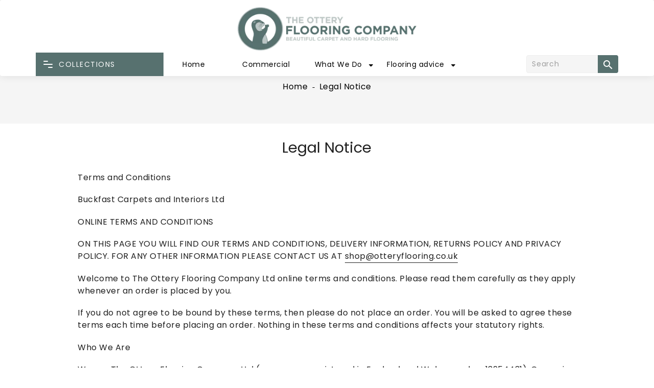

--- FILE ---
content_type: text/html; charset=utf-8
request_url: https://www.otteryflooring.co.uk/pages/legal-notice
body_size: 27293
content:
<!doctype html>
  <!--[if IE 9]> <html class="ie9 no-js" lang="en"> <![endif]-->
  <!--[if (gt IE 9)|!(IE)]><!--> <html class="no-js" lang="en"> <!--<![endif]-->
  <head>
  <!-- Google Tag Manager -->
<script>(function(w,d,s,l,i){w[l]=w[l]||[];w[l].push({'gtm.start':
new Date().getTime(),event:'gtm.js'});var f=d.getElementsByTagName(s)[0],
j=d.createElement(s),dl=l!='dataLayer'?'&l='+l:'';j.async=true;j.src=
'https://www.googletagmanager.com/gtm.js?id='+i+dl;f.parentNode.insertBefore(j,f);
})(window,document,'script','dataLayer','GTM-TTHBPJ7');</script>
<!-- End Google Tag Manager -->
    
    <meta charset="utf-8">
    <meta http-equiv="X-UA-Compatible" content="IE=edge,chrome=1">
    <meta name="viewport" content="width=device-width,initial-scale=1">
    <meta name="theme-color" content="#7796a8">
    <meta name="format-detection" content="telephone=no">
    <link rel="canonical" href="https://www.otteryflooring.co.uk/pages/legal-notice">
    <link rel="stylesheet" href="https://fonts.googleapis.com/icon?family=Material+Icons">
    <!--[if (gt IE 9)|!(IE)]><!--><script src="//www.otteryflooring.co.uk/cdn/shop/t/6/assets/jquery_bootstrap.js?v=119616594831849987011706002949"></script><!--<![endif]-->
    <!--[if lte IE 9]><script src="//www.otteryflooring.co.uk/cdn/shop/t/6/assets/jquery_bootstrap.js?v=119616594831849987011706002949"></script><![endif]-->
    
    
      <link rel="shortcut icon" href="//www.otteryflooring.co.uk/cdn/shop/files/The-Ottery-Flooring-Company_FF1-removebg-preview_32x32.png?v=1628825634" type="image/png">
    
    
    
    <title>Legal Notice</title>

    
      <meta name="description" content="Terms and Conditions   Buckfast Carpets and Interiors Ltd  ONLINE TERMS AND CONDITIONS   ON THIS PAGE YOU WILL FIND OUR TERMS AND CONDITIONS, DELIVERY INFORMATION, RETURNS POLICY AND PRIVACY POLICY. FOR ANY OTHER INFORMATION PLEASE CONTACT US AT shop@otteryflooring.co.uk  Welcome to The Ottery Flooring Company Ltd onli">
    

    <!-- /snippets/social-meta-tags.liquid -->
<meta property="og:site_name" content="The Ottery Flooring Company">
<meta property="og:url" content="https://www.otteryflooring.co.uk/pages/legal-notice">
<meta property="og:title" content="Legal Notice">
<meta property="og:type" content="website">
<meta property="og:description" content="Terms and Conditions   Buckfast Carpets and Interiors Ltd  ONLINE TERMS AND CONDITIONS   ON THIS PAGE YOU WILL FIND OUR TERMS AND CONDITIONS, DELIVERY INFORMATION, RETURNS POLICY AND PRIVACY POLICY. FOR ANY OTHER INFORMATION PLEASE CONTACT US AT shop@otteryflooring.co.uk  Welcome to The Ottery Flooring Company Ltd onli">


<meta name="twitter:site" content="@">
<meta name="twitter:card" content="summary_large_image">
<meta name="twitter:title" content="Legal Notice">
<meta name="twitter:description" content="Terms and Conditions   Buckfast Carpets and Interiors Ltd  ONLINE TERMS AND CONDITIONS   ON THIS PAGE YOU WILL FIND OUR TERMS AND CONDITIONS, DELIVERY INFORMATION, RETURNS POLICY AND PRIVACY POLICY. FOR ANY OTHER INFORMATION PLEASE CONTACT US AT shop@otteryflooring.co.uk  Welcome to The Ottery Flooring Company Ltd onli">


    <link href="//www.otteryflooring.co.uk/cdn/shop/t/6/assets/includes.css?v=142259493125592114931706002949" rel="stylesheet" type="text/css" media="all" />
    <link href="//www.otteryflooring.co.uk/cdn/shop/t/6/assets/theme.scss.css?v=94438276777705333671706012861" rel="stylesheet" type="text/css" media="all" />
    <link href="//www.otteryflooring.co.uk/cdn/shop/t/6/assets/header-footer.scss.css?v=14122697158212694711706002949" rel="stylesheet" type="text/css" media="all" />
    <link href="//www.otteryflooring.co.uk/cdn/shop/t/6/assets/custom.scss.css?v=24975520141252140261770311987" rel="stylesheet" type="text/css" media="all" />
    
      <style>
        /* Hide cart icon link */
a[href="/cart"] {
    display: none !important;
}

/* Hide Remnants link */
a[href*="remnants"] {
    display: none !important;
}
      </style>
    
	<script>window.performance && window.performance.mark && window.performance.mark('shopify.content_for_header.start');</script><meta id="shopify-digital-wallet" name="shopify-digital-wallet" content="/59102494926/digital_wallets/dialog">
<script async="async" src="/checkouts/internal/preloads.js?locale=en-GB"></script>
<script id="shopify-features" type="application/json">{"accessToken":"017251a81ae4ed4fa8b65d409cd71c8e","betas":["rich-media-storefront-analytics"],"domain":"www.otteryflooring.co.uk","predictiveSearch":true,"shopId":59102494926,"locale":"en"}</script>
<script>var Shopify = Shopify || {};
Shopify.shop = "http-www-otteryflooring-test.myshopify.com";
Shopify.locale = "en";
Shopify.currency = {"active":"GBP","rate":"1.0"};
Shopify.country = "GB";
Shopify.theme = {"name":"Copy of Custom ","id":131571253454,"schema_name":"Kenza","schema_version":"1.0.0","theme_store_id":null,"role":"main"};
Shopify.theme.handle = "null";
Shopify.theme.style = {"id":null,"handle":null};
Shopify.cdnHost = "www.otteryflooring.co.uk/cdn";
Shopify.routes = Shopify.routes || {};
Shopify.routes.root = "/";</script>
<script type="module">!function(o){(o.Shopify=o.Shopify||{}).modules=!0}(window);</script>
<script>!function(o){function n(){var o=[];function n(){o.push(Array.prototype.slice.apply(arguments))}return n.q=o,n}var t=o.Shopify=o.Shopify||{};t.loadFeatures=n(),t.autoloadFeatures=n()}(window);</script>
<script id="shop-js-analytics" type="application/json">{"pageType":"page"}</script>
<script defer="defer" async type="module" src="//www.otteryflooring.co.uk/cdn/shopifycloud/shop-js/modules/v2/client.init-shop-cart-sync_BLuSqYWl.en.esm.js"></script>
<script defer="defer" async type="module" src="//www.otteryflooring.co.uk/cdn/shopifycloud/shop-js/modules/v2/chunk.common_DplD2_3Q.en.esm.js"></script>
<script defer="defer" async type="module" src="//www.otteryflooring.co.uk/cdn/shopifycloud/shop-js/modules/v2/chunk.modal_BxEbAqG6.en.esm.js"></script>
<script type="module">
  await import("//www.otteryflooring.co.uk/cdn/shopifycloud/shop-js/modules/v2/client.init-shop-cart-sync_BLuSqYWl.en.esm.js");
await import("//www.otteryflooring.co.uk/cdn/shopifycloud/shop-js/modules/v2/chunk.common_DplD2_3Q.en.esm.js");
await import("//www.otteryflooring.co.uk/cdn/shopifycloud/shop-js/modules/v2/chunk.modal_BxEbAqG6.en.esm.js");

  window.Shopify.SignInWithShop?.initShopCartSync?.({"fedCMEnabled":true,"windoidEnabled":true});

</script>
<script>
  window.Shopify = window.Shopify || {};
  if (!window.Shopify.featureAssets) window.Shopify.featureAssets = {};
  window.Shopify.featureAssets['shop-js'] = {"shop-cart-sync":["modules/v2/client.shop-cart-sync_DyWd-nW0.en.esm.js","modules/v2/chunk.common_DplD2_3Q.en.esm.js","modules/v2/chunk.modal_BxEbAqG6.en.esm.js"],"shop-login-button":["modules/v2/client.shop-login-button_DmUq1QfF.en.esm.js","modules/v2/chunk.common_DplD2_3Q.en.esm.js","modules/v2/chunk.modal_BxEbAqG6.en.esm.js"],"init-fed-cm":["modules/v2/client.init-fed-cm_DTevxAm9.en.esm.js","modules/v2/chunk.common_DplD2_3Q.en.esm.js","modules/v2/chunk.modal_BxEbAqG6.en.esm.js"],"init-shop-cart-sync":["modules/v2/client.init-shop-cart-sync_BLuSqYWl.en.esm.js","modules/v2/chunk.common_DplD2_3Q.en.esm.js","modules/v2/chunk.modal_BxEbAqG6.en.esm.js"],"avatar":["modules/v2/client.avatar_BTnouDA3.en.esm.js"],"shop-toast-manager":["modules/v2/client.shop-toast-manager_ChgSjnfR.en.esm.js","modules/v2/chunk.common_DplD2_3Q.en.esm.js","modules/v2/chunk.modal_BxEbAqG6.en.esm.js"],"shop-cash-offers":["modules/v2/client.shop-cash-offers_C8YC6m4X.en.esm.js","modules/v2/chunk.common_DplD2_3Q.en.esm.js","modules/v2/chunk.modal_BxEbAqG6.en.esm.js"],"shop-button":["modules/v2/client.shop-button_BK9mqnWd.en.esm.js","modules/v2/chunk.common_DplD2_3Q.en.esm.js","modules/v2/chunk.modal_BxEbAqG6.en.esm.js"],"init-shop-email-lookup-coordinator":["modules/v2/client.init-shop-email-lookup-coordinator_GbpdeWmj.en.esm.js","modules/v2/chunk.common_DplD2_3Q.en.esm.js","modules/v2/chunk.modal_BxEbAqG6.en.esm.js"],"init-windoid":["modules/v2/client.init-windoid_Bcjo1TvM.en.esm.js","modules/v2/chunk.common_DplD2_3Q.en.esm.js","modules/v2/chunk.modal_BxEbAqG6.en.esm.js"],"init-customer-accounts":["modules/v2/client.init-customer-accounts_CItT2Bi5.en.esm.js","modules/v2/client.shop-login-button_DmUq1QfF.en.esm.js","modules/v2/chunk.common_DplD2_3Q.en.esm.js","modules/v2/chunk.modal_BxEbAqG6.en.esm.js"],"pay-button":["modules/v2/client.pay-button_CbTi9e6h.en.esm.js","modules/v2/chunk.common_DplD2_3Q.en.esm.js","modules/v2/chunk.modal_BxEbAqG6.en.esm.js"],"init-customer-accounts-sign-up":["modules/v2/client.init-customer-accounts-sign-up_CkXfFFBJ.en.esm.js","modules/v2/client.shop-login-button_DmUq1QfF.en.esm.js","modules/v2/chunk.common_DplD2_3Q.en.esm.js","modules/v2/chunk.modal_BxEbAqG6.en.esm.js"],"init-shop-for-new-customer-accounts":["modules/v2/client.init-shop-for-new-customer-accounts_BERy6bBc.en.esm.js","modules/v2/client.shop-login-button_DmUq1QfF.en.esm.js","modules/v2/chunk.common_DplD2_3Q.en.esm.js","modules/v2/chunk.modal_BxEbAqG6.en.esm.js"],"checkout-modal":["modules/v2/client.checkout-modal_DtFwzpsd.en.esm.js","modules/v2/chunk.common_DplD2_3Q.en.esm.js","modules/v2/chunk.modal_BxEbAqG6.en.esm.js"],"shop-follow-button":["modules/v2/client.shop-follow-button_N9VQxGYc.en.esm.js","modules/v2/chunk.common_DplD2_3Q.en.esm.js","modules/v2/chunk.modal_BxEbAqG6.en.esm.js"],"shop-login":["modules/v2/client.shop-login_C1PpjQAV.en.esm.js","modules/v2/chunk.common_DplD2_3Q.en.esm.js","modules/v2/chunk.modal_BxEbAqG6.en.esm.js"],"lead-capture":["modules/v2/client.lead-capture_pIKHBy1d.en.esm.js","modules/v2/chunk.common_DplD2_3Q.en.esm.js","modules/v2/chunk.modal_BxEbAqG6.en.esm.js"],"payment-terms":["modules/v2/client.payment-terms_DA8oAx9D.en.esm.js","modules/v2/chunk.common_DplD2_3Q.en.esm.js","modules/v2/chunk.modal_BxEbAqG6.en.esm.js"]};
</script>
<script id="__st">var __st={"a":59102494926,"offset":0,"reqid":"989502c1-6228-49fb-8142-d6711cf5d460-1771890495","pageurl":"www.otteryflooring.co.uk\/pages\/legal-notice","s":"pages-82181456078","u":"faaea76146be","p":"page","rtyp":"page","rid":82181456078};</script>
<script>window.ShopifyPaypalV4VisibilityTracking = true;</script>
<script id="captcha-bootstrap">!function(){'use strict';const t='contact',e='account',n='new_comment',o=[[t,t],['blogs',n],['comments',n],[t,'customer']],c=[[e,'customer_login'],[e,'guest_login'],[e,'recover_customer_password'],[e,'create_customer']],r=t=>t.map((([t,e])=>`form[action*='/${t}']:not([data-nocaptcha='true']) input[name='form_type'][value='${e}']`)).join(','),a=t=>()=>t?[...document.querySelectorAll(t)].map((t=>t.form)):[];function s(){const t=[...o],e=r(t);return a(e)}const i='password',u='form_key',d=['recaptcha-v3-token','g-recaptcha-response','h-captcha-response',i],f=()=>{try{return window.sessionStorage}catch{return}},m='__shopify_v',_=t=>t.elements[u];function p(t,e,n=!1){try{const o=window.sessionStorage,c=JSON.parse(o.getItem(e)),{data:r}=function(t){const{data:e,action:n}=t;return t[m]||n?{data:e,action:n}:{data:t,action:n}}(c);for(const[e,n]of Object.entries(r))t.elements[e]&&(t.elements[e].value=n);n&&o.removeItem(e)}catch(o){console.error('form repopulation failed',{error:o})}}const l='form_type',E='cptcha';function T(t){t.dataset[E]=!0}const w=window,h=w.document,L='Shopify',v='ce_forms',y='captcha';let A=!1;((t,e)=>{const n=(g='f06e6c50-85a8-45c8-87d0-21a2b65856fe',I='https://cdn.shopify.com/shopifycloud/storefront-forms-hcaptcha/ce_storefront_forms_captcha_hcaptcha.v1.5.2.iife.js',D={infoText:'Protected by hCaptcha',privacyText:'Privacy',termsText:'Terms'},(t,e,n)=>{const o=w[L][v],c=o.bindForm;if(c)return c(t,g,e,D).then(n);var r;o.q.push([[t,g,e,D],n]),r=I,A||(h.body.append(Object.assign(h.createElement('script'),{id:'captcha-provider',async:!0,src:r})),A=!0)});var g,I,D;w[L]=w[L]||{},w[L][v]=w[L][v]||{},w[L][v].q=[],w[L][y]=w[L][y]||{},w[L][y].protect=function(t,e){n(t,void 0,e),T(t)},Object.freeze(w[L][y]),function(t,e,n,w,h,L){const[v,y,A,g]=function(t,e,n){const i=e?o:[],u=t?c:[],d=[...i,...u],f=r(d),m=r(i),_=r(d.filter((([t,e])=>n.includes(e))));return[a(f),a(m),a(_),s()]}(w,h,L),I=t=>{const e=t.target;return e instanceof HTMLFormElement?e:e&&e.form},D=t=>v().includes(t);t.addEventListener('submit',(t=>{const e=I(t);if(!e)return;const n=D(e)&&!e.dataset.hcaptchaBound&&!e.dataset.recaptchaBound,o=_(e),c=g().includes(e)&&(!o||!o.value);(n||c)&&t.preventDefault(),c&&!n&&(function(t){try{if(!f())return;!function(t){const e=f();if(!e)return;const n=_(t);if(!n)return;const o=n.value;o&&e.removeItem(o)}(t);const e=Array.from(Array(32),(()=>Math.random().toString(36)[2])).join('');!function(t,e){_(t)||t.append(Object.assign(document.createElement('input'),{type:'hidden',name:u})),t.elements[u].value=e}(t,e),function(t,e){const n=f();if(!n)return;const o=[...t.querySelectorAll(`input[type='${i}']`)].map((({name:t})=>t)),c=[...d,...o],r={};for(const[a,s]of new FormData(t).entries())c.includes(a)||(r[a]=s);n.setItem(e,JSON.stringify({[m]:1,action:t.action,data:r}))}(t,e)}catch(e){console.error('failed to persist form',e)}}(e),e.submit())}));const S=(t,e)=>{t&&!t.dataset[E]&&(n(t,e.some((e=>e===t))),T(t))};for(const o of['focusin','change'])t.addEventListener(o,(t=>{const e=I(t);D(e)&&S(e,y())}));const B=e.get('form_key'),M=e.get(l),P=B&&M;t.addEventListener('DOMContentLoaded',(()=>{const t=y();if(P)for(const e of t)e.elements[l].value===M&&p(e,B);[...new Set([...A(),...v().filter((t=>'true'===t.dataset.shopifyCaptcha))])].forEach((e=>S(e,t)))}))}(h,new URLSearchParams(w.location.search),n,t,e,['guest_login'])})(!0,!0)}();</script>
<script integrity="sha256-4kQ18oKyAcykRKYeNunJcIwy7WH5gtpwJnB7kiuLZ1E=" data-source-attribution="shopify.loadfeatures" defer="defer" src="//www.otteryflooring.co.uk/cdn/shopifycloud/storefront/assets/storefront/load_feature-a0a9edcb.js" crossorigin="anonymous"></script>
<script data-source-attribution="shopify.dynamic_checkout.dynamic.init">var Shopify=Shopify||{};Shopify.PaymentButton=Shopify.PaymentButton||{isStorefrontPortableWallets:!0,init:function(){window.Shopify.PaymentButton.init=function(){};var t=document.createElement("script");t.src="https://www.otteryflooring.co.uk/cdn/shopifycloud/portable-wallets/latest/portable-wallets.en.js",t.type="module",document.head.appendChild(t)}};
</script>
<script data-source-attribution="shopify.dynamic_checkout.buyer_consent">
  function portableWalletsHideBuyerConsent(e){var t=document.getElementById("shopify-buyer-consent"),n=document.getElementById("shopify-subscription-policy-button");t&&n&&(t.classList.add("hidden"),t.setAttribute("aria-hidden","true"),n.removeEventListener("click",e))}function portableWalletsShowBuyerConsent(e){var t=document.getElementById("shopify-buyer-consent"),n=document.getElementById("shopify-subscription-policy-button");t&&n&&(t.classList.remove("hidden"),t.removeAttribute("aria-hidden"),n.addEventListener("click",e))}window.Shopify?.PaymentButton&&(window.Shopify.PaymentButton.hideBuyerConsent=portableWalletsHideBuyerConsent,window.Shopify.PaymentButton.showBuyerConsent=portableWalletsShowBuyerConsent);
</script>
<script data-source-attribution="shopify.dynamic_checkout.cart.bootstrap">document.addEventListener("DOMContentLoaded",(function(){function t(){return document.querySelector("shopify-accelerated-checkout-cart, shopify-accelerated-checkout")}if(t())Shopify.PaymentButton.init();else{new MutationObserver((function(e,n){t()&&(Shopify.PaymentButton.init(),n.disconnect())})).observe(document.body,{childList:!0,subtree:!0})}}));
</script>

<script>window.performance && window.performance.mark && window.performance.mark('shopify.content_for_header.end');</script>
    <script>
      var theme = {
        strings: {
          addToCart: "Add To Cart",
          soldOut: "SOLD OUT",
          unavailable: "Unavailable",
          regularPrice: "Regular Price",
          sale: "Reduced Price",
          showMore: "Show More",
          showLess: "Show Less",
          addressError: "Error looking up that address",
          addressNoResults: "No results for that address",
          addressQueryLimit: "You have exceeded the Google API usage limit. Consider upgrading to a \u003ca href=\"https:\/\/developers.google.com\/maps\/premium\/usage-limits\"\u003ePremium Plan\u003c\/a\u003e.",
          authError: "There was a problem authenticating your Google Maps account.",
          newWindow: "Translation missing: en.general.accessibility.link_messages.new_window",
          external: "Translation missing: en.general.accessibility.link_messages.external",
          newWindowExternal: "Translation missing: en.general.accessibility.link_messages.new_window_and_external"
        },
        moneyFormat: "£{{amount}}"
      }

      document.documentElement.className = document.documentElement.className.replace('no-js', 'js');
       
        
    </script>
    
    <!--[if (lte IE 9) ]><script src="//www.otteryflooring.co.uk/cdn/shop/t/6/assets/match-media.min.js?v=22265819453975888031706002949" type="text/javascript"></script><![endif]-->
    
    
    
	<script src="//www.otteryflooring.co.uk/cdn/shopifycloud/storefront/assets/themes_support/api.jquery-7ab1a3a4.js" type="text/javascript"></script>
    
    

    <!--[if (gt IE 9)|!(IE)]><!--><script src="//www.otteryflooring.co.uk/cdn/shop/t/6/assets/quickview.js?v=44519389164750984301706002949" defer="defer"></script><!--<![endif]-->
    
    

    <!--[if (gt IE 9)|!(IE)]><!--><script src="//www.otteryflooring.co.uk/cdn/shop/t/6/assets/vendor.js?v=119993885307547381051706002949" defer="defer"></script><!--<![endif]-->
    <!--[if lte IE 9]><script src="//www.otteryflooring.co.uk/cdn/shop/t/6/assets/vendor.js?v=119993885307547381051706002949"></script><![endif]-->
    
    <!--[if (gt IE 9)|!(IE)]><!--><script src="//www.otteryflooring.co.uk/cdn/shop/t/6/assets/theme.js?v=22263167660241083801706002949" defer="defer"></script><!--<![endif]-->
    <!--[if lte IE 9]><script src="//www.otteryflooring.co.uk/cdn/shop/t/6/assets/theme.js?v=22263167660241083801706002949"></script><![endif]-->
    
    <!--[if (gt IE 9)|!(IE)]><!--><script src="//www.otteryflooring.co.uk/cdn/shop/t/6/assets/shop.js?v=22017732590543788521706002949" defer="defer"></script><!--<![endif]-->
    <!--[if lte IE 9]><script src="//www.otteryflooring.co.uk/cdn/shop/t/6/assets/shop.js?v=22017732590543788521706002949"></script><![endif]-->
    
    <script src="//www.otteryflooring.co.uk/cdn/shop/t/6/assets/cookie.js?v=18909438243980192691706002949" defer="defer"></script><!--<![endif]-->
    <!--[if lte IE 9]><script src="//www.otteryflooring.co.uk/cdn/shop/t/6/assets/cookie.js?v=18909438243980192691706002949"></script><![endif]-->
    
    <link href="https://cdnjs.cloudflare.com/ajax/libs/font-awesome/4.7.0/css/font-awesome.min.css" rel="stylesheet" type="text/css" media="all" />
    
    <link href="https://fonts.googleapis.com/css?family=Poppins:400,600" rel="stylesheet" type="text/css" media="all">
	
    <link href="https://fonts.googleapis.com/css?family=Rubik:400" rel="stylesheet" type="text/css" media="all">
    
    
    
    
     <!-- Global Site Tag (gtag.js) - Google Analytics -->
<script async src="https://www.googletagmanager.com/gtag/js?id=UA-167546477-1"></script>

<script>
  window.dataLayer = window.dataLayer || [];
  function gtag(){dataLayer.push(arguments);}
  gtag('js', new Date());
  gtag('config', 'UA-167546477-1');
  
</script>
    
  <meta property="og:image" content="https://cdn.shopify.com/s/files/1/0591/0249/4926/files/Screenshot_57_99cd826b-4666-4926-aee1-e269e7b83735.png?v=1673700771" />
<meta property="og:image:secure_url" content="https://cdn.shopify.com/s/files/1/0591/0249/4926/files/Screenshot_57_99cd826b-4666-4926-aee1-e269e7b83735.png?v=1673700771" />
<meta property="og:image:width" content="1444" />
<meta property="og:image:height" content="808" />
<link href="https://monorail-edge.shopifysvc.com" rel="dns-prefetch">
<script>(function(){if ("sendBeacon" in navigator && "performance" in window) {try {var session_token_from_headers = performance.getEntriesByType('navigation')[0].serverTiming.find(x => x.name == '_s').description;} catch {var session_token_from_headers = undefined;}var session_cookie_matches = document.cookie.match(/_shopify_s=([^;]*)/);var session_token_from_cookie = session_cookie_matches && session_cookie_matches.length === 2 ? session_cookie_matches[1] : "";var session_token = session_token_from_headers || session_token_from_cookie || "";function handle_abandonment_event(e) {var entries = performance.getEntries().filter(function(entry) {return /monorail-edge.shopifysvc.com/.test(entry.name);});if (!window.abandonment_tracked && entries.length === 0) {window.abandonment_tracked = true;var currentMs = Date.now();var navigation_start = performance.timing.navigationStart;var payload = {shop_id: 59102494926,url: window.location.href,navigation_start,duration: currentMs - navigation_start,session_token,page_type: "page"};window.navigator.sendBeacon("https://monorail-edge.shopifysvc.com/v1/produce", JSON.stringify({schema_id: "online_store_buyer_site_abandonment/1.1",payload: payload,metadata: {event_created_at_ms: currentMs,event_sent_at_ms: currentMs}}));}}window.addEventListener('pagehide', handle_abandonment_event);}}());</script>
<script id="web-pixels-manager-setup">(function e(e,d,r,n,o){if(void 0===o&&(o={}),!Boolean(null===(a=null===(i=window.Shopify)||void 0===i?void 0:i.analytics)||void 0===a?void 0:a.replayQueue)){var i,a;window.Shopify=window.Shopify||{};var t=window.Shopify;t.analytics=t.analytics||{};var s=t.analytics;s.replayQueue=[],s.publish=function(e,d,r){return s.replayQueue.push([e,d,r]),!0};try{self.performance.mark("wpm:start")}catch(e){}var l=function(){var e={modern:/Edge?\/(1{2}[4-9]|1[2-9]\d|[2-9]\d{2}|\d{4,})\.\d+(\.\d+|)|Firefox\/(1{2}[4-9]|1[2-9]\d|[2-9]\d{2}|\d{4,})\.\d+(\.\d+|)|Chrom(ium|e)\/(9{2}|\d{3,})\.\d+(\.\d+|)|(Maci|X1{2}).+ Version\/(15\.\d+|(1[6-9]|[2-9]\d|\d{3,})\.\d+)([,.]\d+|)( \(\w+\)|)( Mobile\/\w+|) Safari\/|Chrome.+OPR\/(9{2}|\d{3,})\.\d+\.\d+|(CPU[ +]OS|iPhone[ +]OS|CPU[ +]iPhone|CPU IPhone OS|CPU iPad OS)[ +]+(15[._]\d+|(1[6-9]|[2-9]\d|\d{3,})[._]\d+)([._]\d+|)|Android:?[ /-](13[3-9]|1[4-9]\d|[2-9]\d{2}|\d{4,})(\.\d+|)(\.\d+|)|Android.+Firefox\/(13[5-9]|1[4-9]\d|[2-9]\d{2}|\d{4,})\.\d+(\.\d+|)|Android.+Chrom(ium|e)\/(13[3-9]|1[4-9]\d|[2-9]\d{2}|\d{4,})\.\d+(\.\d+|)|SamsungBrowser\/([2-9]\d|\d{3,})\.\d+/,legacy:/Edge?\/(1[6-9]|[2-9]\d|\d{3,})\.\d+(\.\d+|)|Firefox\/(5[4-9]|[6-9]\d|\d{3,})\.\d+(\.\d+|)|Chrom(ium|e)\/(5[1-9]|[6-9]\d|\d{3,})\.\d+(\.\d+|)([\d.]+$|.*Safari\/(?![\d.]+ Edge\/[\d.]+$))|(Maci|X1{2}).+ Version\/(10\.\d+|(1[1-9]|[2-9]\d|\d{3,})\.\d+)([,.]\d+|)( \(\w+\)|)( Mobile\/\w+|) Safari\/|Chrome.+OPR\/(3[89]|[4-9]\d|\d{3,})\.\d+\.\d+|(CPU[ +]OS|iPhone[ +]OS|CPU[ +]iPhone|CPU IPhone OS|CPU iPad OS)[ +]+(10[._]\d+|(1[1-9]|[2-9]\d|\d{3,})[._]\d+)([._]\d+|)|Android:?[ /-](13[3-9]|1[4-9]\d|[2-9]\d{2}|\d{4,})(\.\d+|)(\.\d+|)|Mobile Safari.+OPR\/([89]\d|\d{3,})\.\d+\.\d+|Android.+Firefox\/(13[5-9]|1[4-9]\d|[2-9]\d{2}|\d{4,})\.\d+(\.\d+|)|Android.+Chrom(ium|e)\/(13[3-9]|1[4-9]\d|[2-9]\d{2}|\d{4,})\.\d+(\.\d+|)|Android.+(UC? ?Browser|UCWEB|U3)[ /]?(15\.([5-9]|\d{2,})|(1[6-9]|[2-9]\d|\d{3,})\.\d+)\.\d+|SamsungBrowser\/(5\.\d+|([6-9]|\d{2,})\.\d+)|Android.+MQ{2}Browser\/(14(\.(9|\d{2,})|)|(1[5-9]|[2-9]\d|\d{3,})(\.\d+|))(\.\d+|)|K[Aa][Ii]OS\/(3\.\d+|([4-9]|\d{2,})\.\d+)(\.\d+|)/},d=e.modern,r=e.legacy,n=navigator.userAgent;return n.match(d)?"modern":n.match(r)?"legacy":"unknown"}(),u="modern"===l?"modern":"legacy",c=(null!=n?n:{modern:"",legacy:""})[u],f=function(e){return[e.baseUrl,"/wpm","/b",e.hashVersion,"modern"===e.buildTarget?"m":"l",".js"].join("")}({baseUrl:d,hashVersion:r,buildTarget:u}),m=function(e){var d=e.version,r=e.bundleTarget,n=e.surface,o=e.pageUrl,i=e.monorailEndpoint;return{emit:function(e){var a=e.status,t=e.errorMsg,s=(new Date).getTime(),l=JSON.stringify({metadata:{event_sent_at_ms:s},events:[{schema_id:"web_pixels_manager_load/3.1",payload:{version:d,bundle_target:r,page_url:o,status:a,surface:n,error_msg:t},metadata:{event_created_at_ms:s}}]});if(!i)return console&&console.warn&&console.warn("[Web Pixels Manager] No Monorail endpoint provided, skipping logging."),!1;try{return self.navigator.sendBeacon.bind(self.navigator)(i,l)}catch(e){}var u=new XMLHttpRequest;try{return u.open("POST",i,!0),u.setRequestHeader("Content-Type","text/plain"),u.send(l),!0}catch(e){return console&&console.warn&&console.warn("[Web Pixels Manager] Got an unhandled error while logging to Monorail."),!1}}}}({version:r,bundleTarget:l,surface:e.surface,pageUrl:self.location.href,monorailEndpoint:e.monorailEndpoint});try{o.browserTarget=l,function(e){var d=e.src,r=e.async,n=void 0===r||r,o=e.onload,i=e.onerror,a=e.sri,t=e.scriptDataAttributes,s=void 0===t?{}:t,l=document.createElement("script"),u=document.querySelector("head"),c=document.querySelector("body");if(l.async=n,l.src=d,a&&(l.integrity=a,l.crossOrigin="anonymous"),s)for(var f in s)if(Object.prototype.hasOwnProperty.call(s,f))try{l.dataset[f]=s[f]}catch(e){}if(o&&l.addEventListener("load",o),i&&l.addEventListener("error",i),u)u.appendChild(l);else{if(!c)throw new Error("Did not find a head or body element to append the script");c.appendChild(l)}}({src:f,async:!0,onload:function(){if(!function(){var e,d;return Boolean(null===(d=null===(e=window.Shopify)||void 0===e?void 0:e.analytics)||void 0===d?void 0:d.initialized)}()){var d=window.webPixelsManager.init(e)||void 0;if(d){var r=window.Shopify.analytics;r.replayQueue.forEach((function(e){var r=e[0],n=e[1],o=e[2];d.publishCustomEvent(r,n,o)})),r.replayQueue=[],r.publish=d.publishCustomEvent,r.visitor=d.visitor,r.initialized=!0}}},onerror:function(){return m.emit({status:"failed",errorMsg:"".concat(f," has failed to load")})},sri:function(e){var d=/^sha384-[A-Za-z0-9+/=]+$/;return"string"==typeof e&&d.test(e)}(c)?c:"",scriptDataAttributes:o}),m.emit({status:"loading"})}catch(e){m.emit({status:"failed",errorMsg:(null==e?void 0:e.message)||"Unknown error"})}}})({shopId: 59102494926,storefrontBaseUrl: "https://www.otteryflooring.co.uk",extensionsBaseUrl: "https://extensions.shopifycdn.com/cdn/shopifycloud/web-pixels-manager",monorailEndpoint: "https://monorail-edge.shopifysvc.com/unstable/produce_batch",surface: "storefront-renderer",enabledBetaFlags: ["2dca8a86","5476ea20"],webPixelsConfigList: [{"id":"shopify-app-pixel","configuration":"{}","eventPayloadVersion":"v1","runtimeContext":"STRICT","scriptVersion":"0450","apiClientId":"shopify-pixel","type":"APP","privacyPurposes":["ANALYTICS","MARKETING"]},{"id":"shopify-custom-pixel","eventPayloadVersion":"v1","runtimeContext":"LAX","scriptVersion":"0450","apiClientId":"shopify-pixel","type":"CUSTOM","privacyPurposes":["ANALYTICS","MARKETING"]}],isMerchantRequest: false,initData: {"shop":{"name":"The Ottery Flooring Company","paymentSettings":{"currencyCode":"GBP"},"myshopifyDomain":"http-www-otteryflooring-test.myshopify.com","countryCode":"GB","storefrontUrl":"https:\/\/www.otteryflooring.co.uk"},"customer":null,"cart":null,"checkout":null,"productVariants":[],"purchasingCompany":null},},"https://www.otteryflooring.co.uk/cdn","3c1f2529w4065d210p03530cb8m151179d6",{"modern":"","legacy":""},{"shopId":"59102494926","storefrontBaseUrl":"https:\/\/www.otteryflooring.co.uk","extensionBaseUrl":"https:\/\/extensions.shopifycdn.com\/cdn\/shopifycloud\/web-pixels-manager","surface":"storefront-renderer","enabledBetaFlags":"[\"2dca8a86\", \"5476ea20\"]","isMerchantRequest":"false","hashVersion":"3c1f2529w4065d210p03530cb8m151179d6","publish":"custom","events":"[[\"page_viewed\",{}]]"});</script><script>
  window.ShopifyAnalytics = window.ShopifyAnalytics || {};
  window.ShopifyAnalytics.meta = window.ShopifyAnalytics.meta || {};
  window.ShopifyAnalytics.meta.currency = 'GBP';
  var meta = {"page":{"pageType":"page","resourceType":"page","resourceId":82181456078,"requestId":"989502c1-6228-49fb-8142-d6711cf5d460-1771890495"}};
  for (var attr in meta) {
    window.ShopifyAnalytics.meta[attr] = meta[attr];
  }
</script>
<script class="analytics">
  (function () {
    var customDocumentWrite = function(content) {
      var jquery = null;

      if (window.jQuery) {
        jquery = window.jQuery;
      } else if (window.Checkout && window.Checkout.$) {
        jquery = window.Checkout.$;
      }

      if (jquery) {
        jquery('body').append(content);
      }
    };

    var hasLoggedConversion = function(token) {
      if (token) {
        return document.cookie.indexOf('loggedConversion=' + token) !== -1;
      }
      return false;
    }

    var setCookieIfConversion = function(token) {
      if (token) {
        var twoMonthsFromNow = new Date(Date.now());
        twoMonthsFromNow.setMonth(twoMonthsFromNow.getMonth() + 2);

        document.cookie = 'loggedConversion=' + token + '; expires=' + twoMonthsFromNow;
      }
    }

    var trekkie = window.ShopifyAnalytics.lib = window.trekkie = window.trekkie || [];
    if (trekkie.integrations) {
      return;
    }
    trekkie.methods = [
      'identify',
      'page',
      'ready',
      'track',
      'trackForm',
      'trackLink'
    ];
    trekkie.factory = function(method) {
      return function() {
        var args = Array.prototype.slice.call(arguments);
        args.unshift(method);
        trekkie.push(args);
        return trekkie;
      };
    };
    for (var i = 0; i < trekkie.methods.length; i++) {
      var key = trekkie.methods[i];
      trekkie[key] = trekkie.factory(key);
    }
    trekkie.load = function(config) {
      trekkie.config = config || {};
      trekkie.config.initialDocumentCookie = document.cookie;
      var first = document.getElementsByTagName('script')[0];
      var script = document.createElement('script');
      script.type = 'text/javascript';
      script.onerror = function(e) {
        var scriptFallback = document.createElement('script');
        scriptFallback.type = 'text/javascript';
        scriptFallback.onerror = function(error) {
                var Monorail = {
      produce: function produce(monorailDomain, schemaId, payload) {
        var currentMs = new Date().getTime();
        var event = {
          schema_id: schemaId,
          payload: payload,
          metadata: {
            event_created_at_ms: currentMs,
            event_sent_at_ms: currentMs
          }
        };
        return Monorail.sendRequest("https://" + monorailDomain + "/v1/produce", JSON.stringify(event));
      },
      sendRequest: function sendRequest(endpointUrl, payload) {
        // Try the sendBeacon API
        if (window && window.navigator && typeof window.navigator.sendBeacon === 'function' && typeof window.Blob === 'function' && !Monorail.isIos12()) {
          var blobData = new window.Blob([payload], {
            type: 'text/plain'
          });

          if (window.navigator.sendBeacon(endpointUrl, blobData)) {
            return true;
          } // sendBeacon was not successful

        } // XHR beacon

        var xhr = new XMLHttpRequest();

        try {
          xhr.open('POST', endpointUrl);
          xhr.setRequestHeader('Content-Type', 'text/plain');
          xhr.send(payload);
        } catch (e) {
          console.log(e);
        }

        return false;
      },
      isIos12: function isIos12() {
        return window.navigator.userAgent.lastIndexOf('iPhone; CPU iPhone OS 12_') !== -1 || window.navigator.userAgent.lastIndexOf('iPad; CPU OS 12_') !== -1;
      }
    };
    Monorail.produce('monorail-edge.shopifysvc.com',
      'trekkie_storefront_load_errors/1.1',
      {shop_id: 59102494926,
      theme_id: 131571253454,
      app_name: "storefront",
      context_url: window.location.href,
      source_url: "//www.otteryflooring.co.uk/cdn/s/trekkie.storefront.f873469c512298f8acfceddad80a5df861ea3afe.min.js"});

        };
        scriptFallback.async = true;
        scriptFallback.src = '//www.otteryflooring.co.uk/cdn/s/trekkie.storefront.f873469c512298f8acfceddad80a5df861ea3afe.min.js';
        first.parentNode.insertBefore(scriptFallback, first);
      };
      script.async = true;
      script.src = '//www.otteryflooring.co.uk/cdn/s/trekkie.storefront.f873469c512298f8acfceddad80a5df861ea3afe.min.js';
      first.parentNode.insertBefore(script, first);
    };
    trekkie.load(
      {"Trekkie":{"appName":"storefront","development":false,"defaultAttributes":{"shopId":59102494926,"isMerchantRequest":null,"themeId":131571253454,"themeCityHash":"16036794950230574634","contentLanguage":"en","currency":"GBP","eventMetadataId":"b848ed92-1719-434d-889c-43015dc44b82"},"isServerSideCookieWritingEnabled":true,"monorailRegion":"shop_domain","enabledBetaFlags":["65f19447","b5387b81"]},"Session Attribution":{},"S2S":{"facebookCapiEnabled":false,"source":"trekkie-storefront-renderer","apiClientId":580111}}
    );

    var loaded = false;
    trekkie.ready(function() {
      if (loaded) return;
      loaded = true;

      window.ShopifyAnalytics.lib = window.trekkie;

      var originalDocumentWrite = document.write;
      document.write = customDocumentWrite;
      try { window.ShopifyAnalytics.merchantGoogleAnalytics.call(this); } catch(error) {};
      document.write = originalDocumentWrite;

      window.ShopifyAnalytics.lib.page(null,{"pageType":"page","resourceType":"page","resourceId":82181456078,"requestId":"989502c1-6228-49fb-8142-d6711cf5d460-1771890495","shopifyEmitted":true});

      var match = window.location.pathname.match(/checkouts\/(.+)\/(thank_you|post_purchase)/)
      var token = match? match[1]: undefined;
      if (!hasLoggedConversion(token)) {
        setCookieIfConversion(token);
        
      }
    });


        var eventsListenerScript = document.createElement('script');
        eventsListenerScript.async = true;
        eventsListenerScript.src = "//www.otteryflooring.co.uk/cdn/shopifycloud/storefront/assets/shop_events_listener-3da45d37.js";
        document.getElementsByTagName('head')[0].appendChild(eventsListenerScript);

})();</script>
<script
  defer
  src="https://www.otteryflooring.co.uk/cdn/shopifycloud/perf-kit/shopify-perf-kit-3.1.0.min.js"
  data-application="storefront-renderer"
  data-shop-id="59102494926"
  data-render-region="gcp-us-east1"
  data-page-type="page"
  data-theme-instance-id="131571253454"
  data-theme-name="Kenza"
  data-theme-version="1.0.0"
  data-monorail-region="shop_domain"
  data-resource-timing-sampling-rate="10"
  data-shs="true"
  data-shs-beacon="true"
  data-shs-export-with-fetch="true"
  data-shs-logs-sample-rate="1"
  data-shs-beacon-endpoint="https://www.otteryflooring.co.uk/api/collect"
></script>
</head>
  <body class="template-page ">
    <div class="whole-content">

      <a class="in-page-link visually-hidden skip-link" href="#MainContent">Skip To Content</a>

      <div id="SearchDrawer" class="search-bar drawer drawer--top">
        <div class="search-bar__table">
          <div class="search-bar__table-cell search-bar__form-wrapper">
            <form class="search search-bar__form" action="/search" method="get" role="search">
              <button class="search-bar__submit search__submit btn--link" type="submit">
                <svg aria-hidden="true" focusable="false" role="presentation" class="icon icon-search" viewBox="0 0 37 40"><path d="M35.6 36l-9.8-9.8c4.1-5.4 3.6-13.2-1.3-18.1-5.4-5.4-14.2-5.4-19.7 0-5.4 5.4-5.4 14.2 0 19.7 2.6 2.6 6.1 4.1 9.8 4.1 3 0 5.9-1 8.3-2.8l9.8 9.8c.4.4.9.6 1.4.6s1-.2 1.4-.6c.9-.9.9-2.1.1-2.9zm-20.9-8.2c-2.6 0-5.1-1-7-2.9-3.9-3.9-3.9-10.1 0-14C9.6 9 12.2 8 14.7 8s5.1 1 7 2.9c3.9 3.9 3.9 10.1 0 14-1.9 1.9-4.4 2.9-7 2.9z"/></svg>
                <span class="icon__fallback-text">Submit</span>
              </button>
              <input class="search__input search-bar__input" type="search" name="q" value="" placeholder="Search" aria-label="Search">
            </form>
          </div>
          <div class="search-bar__table-cell text-right">
            <button type="button" class="btn--link search-bar__close js-drawer-close">
              <svg aria-hidden="true" focusable="false" role="presentation" class="icon icon-close" viewBox="0 0 37 40"><path d="M21.3 23l11-11c.8-.8.8-2 0-2.8-.8-.8-2-.8-2.8 0l-11 11-11-11c-.8-.8-2-.8-2.8 0-.8.8-.8 2 0 2.8l11 11-11 11c-.8.8-.8 2 0 2.8.4.4.9.6 1.4.6s1-.2 1.4-.6l11-11 11 11c.4.4.9.6 1.4.6s1-.2 1.4-.6c.8-.8.8-2 0-2.8l-11-11z"/></svg>
              <span class="icon__fallback-text">Close Search</span>
            </button>
          </div>
        </div>
      </div>
    
      <div id="spin-wrapper"></div>
      <div id="siteloader">
        <div class="loader ishi-dots-rotate"></div>
      </div>
      
        <div id="header-layout1" class="wrapper-nav">  
          <div class="headertopbar-header"></div>
          <div class="header-bar">
            <div id="shopify-section-header_layout1" class="shopify-section header-layout1">


<div data-section-id="header_layout1" data-section-type="headertopbar-section" class="move-to-topbar">
  <div class="header-nav">
    <div class="page-width"> 
      <div class="row">
           <div class="full-nav" id="ishiservices">
             
            
              <div class="ishiservices-content">
                <div id="services-header_layout1">
                     
                        <div class="services col-md-3 col-sm-6 col-xs-6">
                          
                           <div class="service-img ">
                              
                           </div>
                            <div class="service-block">
                              <div class="service-title">service title</div>
                               <div class="service-desc">Lorem ipsum Dolor Site Amet</div>
                            </div> 
                          
                        </div>
                  
                    
                </div>
              </div>
            
          </div>
        
      </div>
    </div>
  </div>
</div>
<div id="header" data-section-id="header_layout1" data-section-type="header-section">
  <header class="site-header" role="banner">
    <div class="header-top site-header-inner">
      <div class="page-width">
        <div class="row">
          <div class="header-logo-section col-md-12 text-center">
            
            
              <div class="h2 header__logo" itemscope itemtype="http://schema.org/Organization">
            
              
                <a href="/" itemprop="url" class="header__logo-image">
                  
                                  
                  <img class="lazy"
                       data-src="//www.otteryflooring.co.uk/cdn/shop/files/logo_site_large.png?v=1628828324"
                       alt="The Ottery Flooring Company" 
                       itemprop="logo" width="350" height="126">
                </a>
              
            
              </div>
            
          </div>
          
          
<!--           <div class="header-right col-md-8">
            <div id="_desktop_cart" class="hidden-lg-down">
            <div class="cart-display">
  <div class="cart-title clearfix">
    <div class="site-header__cart expand-more">
<div class="header-cart-logo header-cart-logo5">
      <span class="cart-logo hidden-lg-down">
	<svg xmlns="http://www.w3.org/2000/svg" style="display: none;">          
		    <symbol id="shopping-bag" viewBox="0 0 980 980"><title>shopping-bag</title>
			    <path d="M440.1,422.7l-28-315.3c-0.6-7-6.5-12.3-13.4-12.3h-57.6C340.3,42.5,297.3,0,244.5,0s-95.8,42.5-96.6,95.1H90.3 c-7,0-12.8,5.3-13.4,12.3l-28,315.3c0,0.4-0.1,0.8-0.1,1.2c0,35.9,32.9,65.1,73.4,65.1h244.6c40.5,0,73.4-29.2,73.4-65.1 C440.2,423.5,440.2,423.1,440.1,422.7z M244.5,27c37.9,0,68.8,30.4,69.6,68.1H174.9C175.7,57.4,206.6,27,244.5,27z M366.8,462 H122.2c-25.4,0-46-16.8-46.4-37.5l26.8-302.3h45.2v41c0,7.5,6,13.5,13.5,13.5s13.5-6,13.5-13.5v-41h139.3v41 c0,7.5,6,13.5,13.5,13.5s13.5-6,13.5-13.5v-41h45.2l26.9,302.3C412.8,445.2,392.1,462,366.8,462z"/>
			</symbol> 
		</svg>
		<svg class="icon" viewBox="0 0 30 30"><use xlink:href="#shopping-bag" x="26%" y="25%"></use></svg>
    </span>
      <span class="cart-logo hidden-lg-up">
	<svg xmlns="http://www.w3.org/2000/svg" style="display: none;">          
		    <symbol id="shopping-cart" viewBox="0 0 740 740"><title>shopping-cart</title>
			    <path d="M444.274,93.36c-2.558-3.666-6.674-5.932-11.145-6.123L155.942,75.289c-7.953-0.348-14.599,5.792-14.939,13.708 c-0.338,7.913,5.792,14.599,13.707,14.939l258.421,11.14L362.32,273.61H136.205L95.354,51.179 c-0.898-4.875-4.245-8.942-8.861-10.753L19.586,14.141c-7.374-2.887-15.695,0.735-18.591,8.1c-2.891,7.369,0.73,15.695,8.1,18.591 l59.491,23.371l41.572,226.335c1.253,6.804,7.183,11.746,14.104,11.746h6.896l-15.747,43.74c-1.318,3.664-0.775,7.733,1.468,10.916 c2.24,3.184,5.883,5.078,9.772,5.078h11.045c-6.844,7.617-11.045,17.646-11.045,28.675c0,23.718,19.299,43.012,43.012,43.012 s43.012-19.294,43.012-43.012c0-11.028-4.201-21.058-11.044-28.675h93.777c-6.847,7.617-11.047,17.646-11.047,28.675 c0,23.718,19.294,43.012,43.012,43.012c23.719,0,43.012-19.294,43.012-43.012c0-11.028-4.2-21.058-11.042-28.675h13.432 c6.6,0,11.948-5.349,11.948-11.947c0-6.6-5.349-11.948-11.948-11.948H143.651l12.902-35.843h216.221 c6.235,0,11.752-4.028,13.651-9.96l59.739-186.387C447.536,101.679,446.832,97.028,444.274,93.36z M169.664,409.814 c-10.543,0-19.117-8.573-19.117-19.116s8.574-19.117,19.117-19.117s19.116,8.574,19.116,19.117S180.207,409.814,169.664,409.814z M327.373,409.814c-10.543,0-19.116-8.573-19.116-19.116s8.573-19.117,19.116-19.117s19.116,8.574,19.116,19.117 S337.916,409.814,327.373,409.814z"/>
			</symbol> 
		</svg>
		<svg class="icon" viewBox="0 0 30 30"><use xlink:href="#shopping-cart" x="22%" y="22%"></use></svg>
    </span>
</div>
<div class="header-cart-logo header-cart-logo1 header-cart-logo2 header-cart-logo3 header-cart-logo4 header-cart-logo6 header-cart-logo7">
      <span class="cart-logo hidden-sm-down">
	<svg xmlns="http://www.w3.org/2000/svg" style="display: none;">          
		    <symbol id="cart" viewBox="0 0 475 475"><title>cart</title>
			    <path d="M342.3,137.978H385l-63.3-108.6c-5.1-8.8-16.4-11.8-25.2-6.6c-8.8,5.1-11.8,16.4-6.6,25.2L342.3,137.978z"/>
		<path d="M197.4,47.978c5.1-8.8,2.2-20.1-6.6-25.2s-20.1-2.2-25.2,6.6l-63.3,108.7H145L197.4,47.978z"/>
		<path d="M455.7,171.278H31.3c-17.3,0-31.3,14-31.3,31.3v34.7c0,17.3,14,31.3,31.3,31.3h9.8l30.2,163.7
			c3.8,19.3,21.4,34.6,39.7,34.6h12h78.8c8,0,18.4,0,29,0l0,0h9.6h9.6l0,0c10.6,0,21,0,29,0h78.8h12c18.3,0,35.9-15.3,39.7-34.6
			l30.4-163.8h15.9c17.3,0,31.3-14,31.3-31.3v-34.7C487,185.278,473,171.278,455.7,171.278z M172.8,334.878v70.6
			c0,10.1-8.2,17.7-17.7,17.7c-10.1,0-17.7-8.2-17.7-17.7v-29.6v-69.4c0-10.1,8.2-17.7,17.7-17.7c10.1,0,17.7,8.2,17.7,17.7V334.878
			z M229.6,334.878v70.6c0,10.1-8.2,17.7-17.7,17.7c-10.1,0-17.7-8.2-17.7-17.7v-29.6v-69.4c0-10.1,8.2-17.7,17.7-17.7
			s17.7,8.2,17.7,17.7V334.878z M286.7,375.878v29.6c0,9.5-7.6,17.7-17.7,17.7c-9.5,0-17.7-7.6-17.7-17.7v-70.6v-28.4
			c0-9.5,8.2-17.7,17.7-17.7s17.7,7.6,17.7,17.7V375.878z M343.5,375.878v29.6c0,9.5-7.6,17.7-17.7,17.7c-9.5,0-17.7-7.6-17.7-17.7
			v-70.6v-28.4c0-9.5,7.6-17.7,17.7-17.7c9.5,0,17.7,7.6,17.7,17.7V375.878z"/>
			</symbol>
		</svg>
		<svg class="icon" viewBox="0 0 30 30"><use xlink:href="#cart"></use></svg>
    </span>
      <span class="cart-logo hidden-sm-up">
	<svg xmlns="http://www.w3.org/2000/svg" style="display: none;">          
		    <symbol id="shopping-cart" viewBox="0 0 740 740"><title>shopping-cart</title>
			    <path d="M444.274,93.36c-2.558-3.666-6.674-5.932-11.145-6.123L155.942,75.289c-7.953-0.348-14.599,5.792-14.939,13.708 c-0.338,7.913,5.792,14.599,13.707,14.939l258.421,11.14L362.32,273.61H136.205L95.354,51.179 c-0.898-4.875-4.245-8.942-8.861-10.753L19.586,14.141c-7.374-2.887-15.695,0.735-18.591,8.1c-2.891,7.369,0.73,15.695,8.1,18.591 l59.491,23.371l41.572,226.335c1.253,6.804,7.183,11.746,14.104,11.746h6.896l-15.747,43.74c-1.318,3.664-0.775,7.733,1.468,10.916 c2.24,3.184,5.883,5.078,9.772,5.078h11.045c-6.844,7.617-11.045,17.646-11.045,28.675c0,23.718,19.299,43.012,43.012,43.012 s43.012-19.294,43.012-43.012c0-11.028-4.201-21.058-11.044-28.675h93.777c-6.847,7.617-11.047,17.646-11.047,28.675 c0,23.718,19.294,43.012,43.012,43.012c23.719,0,43.012-19.294,43.012-43.012c0-11.028-4.2-21.058-11.042-28.675h13.432 c6.6,0,11.948-5.349,11.948-11.947c0-6.6-5.349-11.948-11.948-11.948H143.651l12.902-35.843h216.221 c6.235,0,11.752-4.028,13.651-9.96l59.739-186.387C447.536,101.679,446.832,97.028,444.274,93.36z M169.664,409.814 c-10.543,0-19.117-8.573-19.117-19.116s8.574-19.117,19.117-19.117s19.116,8.574,19.116,19.117S180.207,409.814,169.664,409.814z M327.373,409.814c-10.543,0-19.116-8.573-19.116-19.116s8.573-19.117,19.116-19.117s19.116,8.574,19.116,19.117 S337.916,409.814,327.373,409.814z"/>
			</symbol> 
		</svg>
		<svg class="icon" viewBox="0 0 30 30"><use xlink:href="#shopping-cart" x="22%" y="22%"></use></svg>
    </span>
</div>
      <span class="cart-price text-content">
        <span class="main-title">Shopping Cart</span>
        <span class="cart-count">
          <span class="cart-qty"></span>
          <span class="cart-items">items</span>
        </span>
      </span>
      </div>
    </div>
  <div id="cart-container" class="cart-dropdown-inner cart-dropdown">
      
<div class="cart-container-inner" data-section-id="header_layout1" data-section-type="cart-template">
  <div class="product-list"></div>
  <div class="cart__footer">
    <div class="grid">
      
      <div class="grid__item ">
        <div>
          <span class="cart__subtotal-title">Subtotal</span>
          <span class="cart__subtotal"></span>          
        </div>
        <div class="cart__shipping">Shipping &amp; taxes calculated at checkout</div>
        <div class="cart-links">
          <a class="btn checkout-btn" href="/checkout">Checkout</a>
          <a class="view-cart btn" href="/cart">Your Cart</a>
        </div>
      </div>
    </div>
  </div>
  <div class="cart__empty hide">
    <span class="cart--empty-message">Your Cart Is Currently Empty.</span>
    <div class="cookie-message">
      <p>Enable cookies to use the shopping cart</p>
    </div>
  </div>
</div>



  </div> 
</div>
            </div>
            <div id= "_desktop_user_info" class="user_info full-width hidden-lg-down">
              <a class="userinfo-title clearfix" href="/account">
                <span class="userinfo-toggle hidden-sm-down">
	<svg xmlns="http://www.w3.org/2000/svg" style="display: none;">          
		    <symbol id="account" viewBox="0 0 850 850"><title>account</title>
			    <path d="m437.019531 74.980469c-48.351562-48.351563-112.640625-74.980469-181.019531-74.980469-68.382812 0-132.667969 26.628906-181.019531 74.980469-48.351563 48.351562-74.980469 112.636719-74.980469 181.019531 0 68.378906 26.628906 132.667969 74.980469 181.019531 48.351562 48.351563 112.636719 74.980469 181.019531 74.980469 68.378906 0 132.667969-26.628906 181.019531-74.980469 48.351563-48.351562 74.980469-112.640625 74.980469-181.019531 0-68.382812-26.628906-132.667969-74.980469-181.019531zm-308.679687 367.40625c10.707031-61.648438 64.128906-107.121094 127.660156-107.121094 63.535156 0 116.953125 45.472656 127.660156 107.121094-36.347656 24.972656-80.324218 39.613281-127.660156 39.613281s-91.3125-14.640625-127.660156-39.613281zm46.261718-218.519531c0-44.886719 36.515626-81.398438 81.398438-81.398438s81.398438 36.515625 81.398438 81.398438c0 44.882812-36.515626 81.398437-81.398438 81.398437s-81.398438-36.515625-81.398438-81.398437zm235.042969 197.710937c-8.074219-28.699219-24.109375-54.738281-46.585937-75.078125-13.789063-12.480469-29.484375-22.328125-46.359375-29.269531 30.5-19.894531 50.703125-54.3125 50.703125-93.363281 0-61.425782-49.976563-111.398438-111.402344-111.398438s-111.398438 49.972656-111.398438 111.398438c0 39.050781 20.203126 73.46875 50.699219 93.363281-16.871093 6.941406-32.570312 16.785156-46.359375 29.265625-22.472656 20.339844-38.511718 46.378906-46.585937 75.078125-44.472657-41.300781-72.355469-100.238281-72.355469-165.574219 0-124.617188 101.382812-226 226-226s226 101.382812 226 226c0 65.339844-27.882812 124.277344-72.355469 165.578125zm0 0"/>
			</symbol> 
		</svg>
		<svg class="icon" viewBox="0 0 30 30"><use xlink:href="#account" x="22%" y="21%"></use></svg>
    </span>
                <span class="userinfo-toggle hidden-sm-up">
	<svg xmlns="http://www.w3.org/2000/svg" style="display: none;">          
		    <symbol id="user" viewBox="0 0 980 980"><title>user</title>
			    <path d="m275.565 275.565c-75.972 0-137.783-61.81-137.783-137.783s61.811-137.782 137.783-137.782 137.783 61.81 137.783 137.783-61.811 137.782-137.783 137.782zm0-241.119c-56.983 0-103.337 46.353-103.337 103.337s46.353 103.337 103.337 103.337 103.337-46.354 103.337-103.337-46.354-103.337-103.337-103.337z"></path>
			    <path d="m499.461 551.13h-447.793c-9.52 0-17.223-7.703-17.223-17.223v-118.558c0-17.795 9.099-34.513 23.732-43.663 129.339-80.682 305.554-80.665 434.759-.017 14.649 9.166 23.749 25.885 23.749 43.679v118.558c0 9.521-7.703 17.224-17.224 17.224zm-430.57-34.445h413.348v-101.336c0-6.004-2.893-11.555-7.552-14.464-118.256-73.819-279.905-73.87-398.26.017-4.642 2.893-7.535 8.443-7.535 14.448z"></path>
			</symbol> 
		</svg>
		<svg class="icon" viewBox="0 0 30 30"><use xlink:href="#user" x="22%" y="22%"></use></svg>
    </span>
                <span class="user-content text-content">
                  <span class="user-title main-title">
                  
                     My Account
                  
                  </span>
                </span>
              </a>
            </div>
            
          </div> -->
          
          
          
          <div id="mobile_top_menu_wrapper" class="hidden-lg-up" style="display:none;">
              <div id="top_menu_closer" class="hidden-lg-up">
                <i class="material-icons"></i>
              </div>
              <div  id="_mobile_top_menu" class="js-top-menu mobile"></div>
          </div>
        </div> 
      </div>
    </div>
      <div class="mobile-width hidden-lg-up">
        <div class="page-width">
          <div class="row">
            <div class="mobile-width-left">
                <div id="menu-icon" class="menu-icon hidden-lg-up">
                  
	<svg xmlns="http://www.w3.org/2000/svg" style="display: none;">   
			<symbol id="setup" viewBox="0 0 599 599"><title>setup</title><g> <rect y="46.06" width="344.339" height="29.52"/> </g><g> <rect y="156.506" width="344.339" height="29.52"/> </g><g> <rect y="268.748" width="344.339" height="29.531"/> </g></symbol>
		</svg>
		<svg class="icon" viewBox="0 0 30 30"><use xlink:href="#setup" x="22%" y="22%"></use></svg> 
    
                </div>
            </div>
            <div class="mobile-width-right">

              
              <div id= "_mobile_cart"></div>
              <div id= "_mobile_user_info"></div>
              <div id= "_mobile_search"></div>   
              
              
              
                            <div class="right" style="float: left;">
  
    <span><a href="/cart"><i class="fa fa-cart-plus" aria-hidden="true"></i><sup><span class="cart-count hidden-count">0</span></sup></a></span>
  </div>
              
              
              
              <div id= "_mobile_link_menu"></div>
            </div>
          </div>
        </div>
      </div>
  </header>
</div>



</div>
            <div class="navfullwidth">
              <div class="page-width">
                <div class="">
                  <div id="shopify-section-Ishi_verticalmegamenu" class="shopify-section ishi-vertical-megamenu"><div data-section-id="Ishi_verticalmegamenu" data-section-type="megamenu-section" data-toggle="toggle" class="megamenu-section hidden-lg-down">
  <div id="_desktop_top_menu" class="menu js-top-menu hidden-sm-down" role="navigation">
    <h2 class="home-title hidden-lg-down">COLLECTIONS</h2>
    <div class="wrapper-menu">
      <div class="line-menu half start"></div>
      <div class="line-menu"></div>
      <div class="line-menu half end"></div>
    </div>
  
      <ul class="top-menu" id="top-menu">
        
          
            <li class="category">
              
                <span class="float-xs-right hidden-lg-up">
                     
                </span>
                <a href="/collections/rugs" class="dropdown-item">
                  <h3 class="title">Rugs</h3>
                    
                    
                    
                   
                  
                </a>

              
              
              
            </li>
          
            <li class="category">
              
                <span class="float-xs-right hidden-lg-up">
                     
                </span>
                <a href="/collections/natural-carpets" class="dropdown-item">
                  <h3 class="title">Natural Carpets</h3>
                    
                    
                    
                   
                  
                </a>

              
              
              
            </li>
          
            <li class="category">
              
                <span class="float-xs-right hidden-lg-up">
                     
                </span>
                <a href="/collections/runners" class="dropdown-item">
                  <h3 class="title">Runners</h3>
                    
                    
                    
                   
                  
                </a>

              
              
              
            </li>
          
            <li class="category">
              
                <span class="float-xs-right hidden-lg-up">
                     
                </span>
                <a href="/collections/lvt" class="dropdown-item">
                  <h3 class="title">Hard Flooring LVT and Vinyl.</h3>
                    
                    
                    
                   
                  
                </a>

              
              
              
            </li>
          
            <li class="category">
              
                <span class="float-xs-right hidden-lg-up">
                     
                </span>
                <a href="/collections/environmental-products" class="dropdown-item">
                  <h3 class="title">Environmental products</h3>
                    
                    
                    
                   
                  
                </a>

              
              
              
            </li>
          
            <li class="category">
              
                <span class="float-xs-right hidden-lg-up">
                     
                </span>
                <a href="/collections/contract-and-commercial" class="dropdown-item">
                  <h3 class="title">Contract and Commercial</h3>
                    
                    
                    
                   
                  
                </a>

              
              
              
            </li>
          
            <li class="category">
              
                <span class="float-xs-right hidden-lg-up">
                     
                </span>
                <a href="/collections/wool-loop" class="dropdown-item">
                  <h3 class="title">Wool Loop</h3>
                    
                    
                    
                   
                  
                </a>

              
              
              
            </li>
          
            <li class="category">
              
                <span class="float-xs-right hidden-lg-up">
                     
                </span>
                <a href="/collections/wool-twist" class="dropdown-item">
                  <h3 class="title">Wool Twist</h3>
                    
                    
                    
                   
                  
                </a>

              
              
              
            </li>
          
            <li class="category">
              
                <span class="float-xs-right hidden-lg-up">
                     
                </span>
                <a href="/collections/synthetic-carpets" class="dropdown-item">
                  <h3 class="title">Syntheic Carpets</h3>
                    
                    
                    
                   
                  
                </a>

              
              
              
            </li>
          
        
      </ul>
  </div>
</div>

 




</div>
                  <div id="shopify-section-Ishi_headerlink" class="shopify-section">
<div data-section-id="Ishi_headerlink" data-section-type="headerlink-section" class="headerlink-section hidden-lg-down">
    <div id="_desktop_link_menu">
      <div id="ishiheaderlinks_block" class="header-block">
          <div id="header_ishiheaderlinks">
            
            
            <ul class="bullet large hidden-xl-down">

              <li>

                    <a href="/" title="Home">
                        Home
                    </a>

                </li>
              

                <li>

                    <a href="/collections/remnants" title="Remnants">
                        Remnants
                    </a>

                </li>
              
              
              
              
              
                <li>

                    <a href="/collections/contract-and-commercial" title="Commercial">
                        Commercial
                    </a>
                </li>
              
              
              <li>
                    <a class="viewmore" href="#" title="What we do"> What We Do
                    </a>
                    <div class="headerlink-dropdown">
                        <ul>
                            <li>
                                <a href="/pages/brands-we-work-with" title="">Brands we work with</a>
                            </li>
                          
                          
                          	<li>
                                <a href="/pages/services" title="Service Let-us look after you">Service Let-us look after you</a>
                            </li>
                          
                          	<li>
                                <a href="/pages/us-and-the-environment" title="U and the environment">Us and the environment</a>
                            </li>
                          
                          	<li>
                                <a href="/pages/gallery-inspiration" title="Gallery inspiration">Gallery inspiration</a>
                            </li>
                          
                          	<li>
                                <a href="/blogs/news/" title="Blog">Blog</a>
                            </li>
                          
                          	<li>
                                <a href="/pages/our-showroom" title="Our Showroom">Our Showroom</a>
                            </li>
                          	
                          	<li>
                                <a href="/pages/fitting-costs" title="Fitting costs">Fitting costs</a>
                            </li>
                          
                          	<li>
                                <a href="/pages/the-team" title="The Team">The Team</a>
                            </li>
                        
                        </ul>
                    </div>
                </li>

                
              
              
              
              
              <li>
                    <a class="viewmore" href="#" title="Flooring advice">Flooring advice
                    </a>
                    <div class="headerlink-dropdown">
                        <ul>
                            <li>
                                <a href="/pages/choosing-your-carpet-type" title="Choosing your carpet type">Choosing your carpet type</a>
                            </li>
                          
                          	<li>
                                <a href="/pages/underlay-whats-it-for" title="Underlay whats it for?">Underlay whats it for?</a>
                            </li>
                          
                          	<li>
                                <a href="/pages/caring-for-your-carpet" title="Caring for your carpet">Caring for your carpet</a>
                            </li>
                          
                          	<li>
                                <a href="/pages/common-carpet-issues" title="Common carpet issues">Common carpet issues</a>
                            </li>
                          
                          	<li>
                                <a href="/pages/lvt-advice" title="LVT advice">LVT advice</a>
                            </li>
                          
                          	
                        
                        </ul>
                    </div>
                </li>
              
              
              
              
            </ul>
            
            
            
            
            
            
            
<!--             <ul class="bullet large hidden-xl-down">
              
                
                      
                    <li>
                      
                        <a href="https://buckfastcarpets.co.uk/" title="Home">
                        Home
                        </a>
                      

                      
                      </li>
                         
                
                      
                    <li>
                      
                        <a href="/collections/contract-and-commercial" title="Commercials">
                        Commercials
                        </a>
                      

                      
                      </li>
                         
                
                      
                    <li>
                      
                        <a href="/pages/brands-we-work-with" title="Brands we work with">
                        Brands we work with
                        </a>
                      

                      
                      </li>
                         
                
                      
                    <li>
                      
                        <a href="/pages/our-service" title="Service Let">
                        Service Let
                        </a>
                      

                      
                      </li>
                         
                
                      
                    <li>
                      
                        <a href="/pages/us-and-the-environment" title="Us and the environment">
                        Us and the environment
                        </a>
                      

                      
                      </li>
                         
                
                      
                    <li>
                      
                          <a class="viewmore" href="javascript:void(0)" title="Gallery inspiration"> View More
                          
                          </a>
                          <div class="headerlink-dropdown">
                            <ul>
                              <li>
                                <a href="/pages/gallery-inspiration" title="Gallery inspiration">Gallery inspiration</a>
                              </li>

                      

                        
                
                      
                    <li>
                      
                        <a href="/blogs/blog" title="Blog">
                        Blog
                        </a>
                      

                      
                      </li>
                         
                
                      
                    <li>
                      
                        <a href="/pages/our-showroom" title="Our showroom">
                        Our showroom
                        </a>
                      

                      
                      </li>
                         
                
                      
                    <li>
                      
                        <a href="/pages/fitting-costs" title="Fitting Costs">
                        Fitting Costs
                        </a>
                      

                      
                      </li>
                         
                
                      
                    <li>
                      
                        <a href="/pages/the-team" title="The Team">
                        The Team
                        </a>
                      

                      
                      </li>
                         
                
                      
                    <li>
                      
                        <a href="/pages/choosing-your-carpet-type" title="Choosing your carpet">
                        Choosing your carpet
                        </a>
                      

                      
                      </li>
                         
                
                      
                    <li>
                      
                        <a href="/pages/underlay-whats-it-for" title="Underlay whats it for?">
                        Underlay whats it for?
                        </a>
                      

                      
                      </li>
                         
                
                      
                    <li>
                      
                        <a href="/pages/caring-for-your-carpet" title="Caring for your carpet">
                        Caring for your carpet
                        </a>
                      

                      
                      </li>
                         
                
                      
                    <li>
                      
                        <a href="/pages/lvt-advice" title="LVT advice">
                        LVT advice
                        </a>
                      

                      
                      </li>
                         
                
                      
                    <li>
                      
                        <a href="/pages/trading-standards-approved-code-of-practice" title="Trading Standards Approved">
                        Trading Standards Approved
                        </a>
                      

                    </ul>
                  </div>
              
                      
                      </li>
                         
                
             -->
            
            
            
            </ul>
            <div class="header-link hidden-xl-up">
                <span class="link-icon">
	<svg xmlns="http://www.w3.org/2000/svg" style="display: none;">   
			<symbol id="setup" viewBox="0 0 599 599"><title>setup</title><g> <rect y="46.06" width="344.339" height="29.52"/> </g><g> <rect y="156.506" width="344.339" height="29.52"/> </g><g> <rect y="268.748" width="344.339" height="29.531"/> </g></symbol>
		</svg>
		<svg class="icon" viewBox="0 0 30 30"><use xlink:href="#setup" x="22%" y="22%"></use></svg> 
    </span>        
                <h4 class="small-title">menu</h4>
                <div class="link-menu">
                  <div class="wrapper-menu">
                      <div class="line-menu half start"></div>
                      <div class="line-menu"></div>
                      <div class="line-menu half end"></div>
                    </div>
                </div>
                <ul class="bullet small">
                  
                    
                      
                        <li>
                          <a href="https://buckfastcarpets.co.uk/">Home</a>
                        </li>
                      
                    
                      
                        <li>
                          <a href="/collections/contract-and-commercial">Commercials</a>
                        </li>
                      
                    
                      
                        <li>
                          <a href="/pages/brands-we-work-with">Brands we work with</a>
                        </li>
                      
                    
                      
                        <li>
                          <a href="/pages/our-service">Service Let</a>
                        </li>
                      
                    
                      
                        <li>
                          <a href="/pages/us-and-the-environment">Us and the environment</a>
                        </li>
                      
                    
                      
                        <li>
                          <a href="/pages/gallery-inspiration">Gallery inspiration</a>
                        </li>
                      
                    
                      
                        <li>
                          <a href="/blogs/blog">Blog</a>
                        </li>
                      
                    
                      
                        <li>
                          <a href="/pages/our-showroom">Our showroom</a>
                        </li>
                      
                    
                      
                        <li>
                          <a href="/pages/fitting-costs">Fitting Costs</a>
                        </li>
                      
                    
                      
                        <li>
                          <a href="/pages/the-team">The Team</a>
                        </li>
                      
                    
                      
                        <li>
                          <a href="/pages/choosing-your-carpet-type">Choosing your carpet</a>
                        </li>
                      
                    
                      
                        <li>
                          <a href="/pages/underlay-whats-it-for">Underlay whats it for?</a>
                        </li>
                      
                    
                      
                        <li>
                          <a href="/pages/caring-for-your-carpet">Caring for your carpet</a>
                        </li>
                      
                    
                      
                        <li>
                          <a href="/pages/lvt-advice">LVT advice</a>
                        </li>
                      
                    
                      
                        <li>
                          <a href="/pages/trading-standards-approved-code-of-practice">Trading Standards Approved</a>
                        </li>
                      
                    
                </ul>
              </div>
            
          </div>
      </div>
  
  

  
  
  
    </div>
</div>

 </div>
                  <div id="_desktop_search" class="site-header__search  hidden-lg-down">
                    
                    
                    
                    <div class="search-title clearfix">
  <span class="search-toggle">
		<svg xmlns="http://www.w3.org/2000/svg" style="display: none;">   
			<symbol id="magnifying-glass" viewBox="0 0 910 910"><title>magnifying-glass</title>
		<path d="M495,466.2L377.2,348.4c29.2-35.6,46.8-81.2,46.8-130.9C424,103.5,331.5,11,217.5,11C103.4,11,11,103.5,11,217.5 S103.4,424,217.5,424c49.7,0,95.2-17.5,130.8-46.7L466.1,495c8,8,20.9,8,28.9,0C503,487.1,503,474.1,495,466.2z M217.5,382.9 C126.2,382.9,52,308.7,52,217.5S126.2,52,217.5,52C308.7,52,383,126.3,383,217.5S308.7,382.9,217.5,382.9z"/>
		</symbol>
		</svg>
		<svg class="icon" viewBox="0 0 30 30"><use xlink:href="#magnifying-glass" x="22%" y="22%"></use></svg> 
    </span>
</div> 
<div  id="search-container-full" class="search-info">
  <div class="left" style="float: left;">
  <form action="/search" method="get" class="search-header search search--focus" role="search">
     <input type="hidden" name="type" value="product">
    <input class="search-header__input search__input"
      type="search"
      name="q"
      placeholder="Search"
      aria-label="Search">
    <button class="search-header__submit search__submit btn--link" type="submit">
      <span class="search-logo"> <i class="material-icons">search</i> </span>
      <span class="icon__fallback-text">Search</span>
      
    </button>
    

  </form>
  </div>
  
  <div class="right" style="float: left;">
  
    <span><a href="/cart"><i class="fa fa-cart-plus" aria-hidden="true"></i><sup><span class="cart-count hidden-count">0</span></sup></a></span>
  </div>
  
  
</div>
                    
                    
                    
                    
                    
                    
                  </div>
                </div>
              </div>
            </div>
          </div>
        </div>
      
      
      
      
      
      
      


      

 
<div class="breadcrumb-container lazy" 
     style="
            
            	background-color: #f5f5f5;
            ">
    <nav class="breadcrumbs page-width breadcrumbs-empty"
         style="padding-top:120px;padding-bottom:60px;">
    
      <h3 class="head-title">page </h3>
      
        <a href="/" title="Back to the frontpage">Home</a>
        
          <span class="divider">&dash;</span>
          <span>Legal Notice</span>
      
        
    </nav>
</div>



      <div class="page-container" id="PageContainer">
        
        <main class="main-content" id="MainContent" role="main">
            
            <div class="page-width">
  <div class="grid">
    <div class="grid__item medium-up--five-sixths medium-up--push-one-twelfth">
      <div class="section-header text-center">
        <h1>Legal Notice</h1>
      </div>

      <div class="rte">
        <p><span data-contrast="none">Terms and Conditions </span><span data-ccp-props='{"201341983":0,"335559739":160,"335559740":259}'> </span></p>
<p><span data-contrast="none">Buckfast Carpets and Interiors Ltd</span><span data-ccp-props='{"201341983":0,"335559739":160,"335559740":259}'> </span></p>
<p><span data-contrast="none">ONLINE TERMS AND CONDITIONS </span><span data-ccp-props='{"201341983":0,"335559739":160,"335559740":259}'> </span></p>
<p><span data-contrast="none">ON THIS PAGE YOU WILL FIND OUR TERMS AND CONDITIONS, DELIVERY INFORMATION, RETURNS POLICY AND PRIVACY POLICY. FOR ANY OTHER INFORMATION PLEASE CONTACT US AT </span><a href="mailto:shop@buckfastcarpets.co.uk"><span data-contrast="none">shop@otteryflooring.co.uk</span></a><span data-ccp-props='{"201341983":0,"335559739":160,"335559740":259}'> </span></p>
<p><span data-contrast="none">Welcome to The Ottery Flooring Company Ltd online terms and conditions. Please read them carefully as they apply whenever an order is placed by you. </span><span data-ccp-props='{"201341983":0,"335559739":160,"335559740":259}'> </span></p>
<p><span data-contrast="none">If you do not agree to be bound by these terms, then please do not place an order. You will be asked to agree these terms each time before placing an order. Nothing in these terms and conditions affects your statutory rights. </span><span data-ccp-props='{"201341983":0,"335559739":160,"335559740":259}'> </span></p>
<p><span data-contrast="none">Who We Are </span><span data-ccp-props='{"201341983":0,"335559739":160,"335559740":259}'> </span></p>
<p><span data-contrast="none">We are The Ottery Flooring Company Ltd (a company registered in England and Wales number 13254431). Our main office is Buckfast Carpets, Lower Mills Buckfast Road Buckfast Devon TQ11 0EA </span><span data-ccp-props='{"201341983":0,"335559739":160,"335559740":259}'> </span></p>
<p><span data-contrast="none">If you would like to contact us or wish to make a complaint, please call our Customer Service Team on 01364 643031 during opening hours or email </span><a href="mailto:shop@buckfastcarpets.co.uk"><span data-contrast="none">shop@otteryflooring.co.uk</span></a><span data-contrast="none"> Alternatively, if you prefer to write, then please send your letter to the above address. All notices and written communication should also be sent to this address. </span><span data-ccp-props='{"201341983":0,"335559739":160,"335559740":259}'> </span></p>
<p><span data-contrast="none">Use of the Website </span><span data-ccp-props='{"201341983":0,"335559739":160,"335559740":259}'> </span></p>
<p><span data-contrast="none">We aim to ensure the information we place on the website is not misleading. However, we make no warranty or representation, whether express or implied, in relation to the accuracy of such information or any transaction on the website including (but not limited to) implied warranties of non-infringement, compatibility, security, accuracy, conditions of completeness, or any implied warranty arising from course of dealing or usage or trade. </span><span data-ccp-props='{"201341983":0,"335559739":160,"335559740":259}'> </span></p>
<p><span data-contrast="none">We make no warranty that the website will: </span><span data-ccp-props='{"201341983":0,"335559739":160,"335559740":259}'> </span></p>
<p><span data-contrast="none">meet your requirements or will be uninterrupted, timely or error-free; or </span><span data-ccp-props='{"201341983":0,"335559739":160,"335559740":259}'> </span></p>
<p><span data-contrast="none">defects on the website will be corrected; or </span><span data-ccp-props='{"201341983":0,"335559739":160,"335559740":259}'> </span></p>
<p><span data-contrast="none">the site or the server that made it available are free of viruses or bugs or represents the full functionality, accuracy or reliability of the website. </span><span data-ccp-props='{"201341983":0,"335559739":160,"335559740":259}'> </span></p>
<p><span data-contrast="none">We will not be responsible or liable to you for any loss of content or material uploaded or transmitted through the website. </span><span data-ccp-props='{"201341983":0,"335559739":160,"335559740":259}'> </span></p>
<p><span data-contrast="none">We reserve the right to change, withdraw or deny access to the website at any time and to remove any posting or information uploaded onto the website. </span><span data-ccp-props='{"201341983":0,"335559739":160,"335559740":259}'> </span></p>
<p><span data-contrast="none">Compliance with Laws </span><span data-ccp-props='{"201341983":0,"335559739":160,"335559740":259}'> </span></p>
<p><span data-contrast="none">By using this website, you agree to do so only for lawful reasons. You agree not to impersonate anyone and to comply with all applicable laws and regulations regarding transactions entered into on the website. </span><span data-ccp-props='{"201341983":0,"335559739":160,"335559740":259}'> </span></p>
<p><span data-contrast="none">PURCHASING PRODUCTS </span><span data-ccp-props='{"201341983":0,"335559739":160,"335559740":259}'> </span></p>
<p><span data-contrast="none">Orders </span><span data-ccp-props='{"201341983":0,"335559739":160,"335559740":259}'> </span></p>
<p><span data-contrast="none">The steps required by you to enter into a contract with us are that you place your order for the products by clicking on the pay now button at the end of the checkout process once your product information, payment details and personal information have been submitted. </span><span data-ccp-props='{"201341983":0,"335559739":160,"335559740":259}'> </span></p>
<p><span data-contrast="none">You will be guided through the ordering process by our website and its instructions. Please take time to ensure that your order details are correct. </span><span> <br></span><span data-contrast="none">Once you have submitted an order, we will send you an acknowledgement email detailing the products you have ordered. This email acts simply as confirmation that your order has been submitted and will be processed by us, not that the order is confirmed or accepted. </span><span data-ccp-props='{"201341983":0,"335559739":160,"335559740":259}'> </span></p>
<p><span data-contrast="none">Please note all orders are subject to availability. We will inform you by email as soon as possible if the product you have ordered is not in stock. If you have already paid for the product and it is not in stock, we will refund you the amount you have paid. </span><span data-ccp-props='{"201341983":0,"335559739":160,"335559740":259}'> </span></p>
<p><span data-contrast="none">Your order will be accepted and confirmed by us via email. A further email will be sent to you when your ordered products have been dispatched. The contract between you and us will only be formed once you have received an email confirming dispatch of the order. </span><span data-ccp-props='{"201341983":0,"335559739":160,"335559740":259}'> </span></p>
<p><span data-contrast="none">Non-acceptance of an order may arise from a number of reasons including (but not limited to): </span><span data-ccp-props='{"201341983":0,"335559739":160,"335559740":259}'> </span></p>
<p><span data-contrast="none">Not being able to take payment from you; </span><span data-ccp-props='{"201341983":0,"335559739":160,"335559740":259}'> </span></p>
<p><span data-contrast="none">A pricing or product description error on our behalf; </span><span data-ccp-props='{"201341983":0,"335559739":160,"335559740":259}'> </span></p>
<p><span data-contrast="none">You not meeting any eligibility criteria; </span><span data-ccp-props='{"201341983":0,"335559739":160,"335559740":259}'> </span></p>
<p><span data-contrast="none">Unavailability of stock; </span><span data-ccp-props='{"201341983":0,"335559739":160,"335559740":259}'> </span></p>
<p><span data-contrast="none">If we reasonably consider that you intend to re-sell the products on a commercial basis; or </span><span data-ccp-props='{"201341983":0,"335559739":160,"335559740":259}'> </span></p>
<p><span data-contrast="none">Attempting to purchase a large number of any type of product within a single order. </span><span data-ccp-props='{"201341983":0,"335559739":160,"335559740":259}'> </span></p>
<p><span data-contrast="none">Please note we will not file a copy of the contract between us. </span><span data-ccp-props='{"201341983":0,"335559739":160,"335559740":259}'> </span></p>
<p><span data-contrast="none">Pricing and Payment </span><span data-ccp-props='{"201341983":0,"335559739":160,"335559740":259}'> </span></p>
<p><span data-contrast="none">The prices of the products will be as quoted on our site from time to time. We take all reasonable care to ensure that the prices of products are correct at the time when the information was entered onto the system. </span><span data-ccp-props='{"201341983":0,"335559739":160,"335559740":259}'> </span></p>
<p><span data-contrast="none">We will normally check prices as part of our dispatch procedures. If the products are incorrectly priced, then where the product’s correct price is less than the price stated on our site, we will charge the lower amount. However, please note that if the pricing error is obvious and unmistakable and could reasonably have been recognised by you as mispricing, we do not have to provide the products to you at the incorrect (lower) price. </span><span data-ccp-props='{"201341983":0,"335559739":160,"335559740":259}'> </span></p>
<p><span data-contrast="none">Where the product’s correct price is higher than the price stated on our site, we will contact you in writing as soon as possible to inform you of this error. We will give you the option of continuing to purchase the product at the correct price or cancelling the order. </span><span data-ccp-props='{"201341983":0,"335559739":160,"335559740":259}'> </span></p>
<p><span data-contrast="none">We will not process the order until we have your instructions. If we are unable to contact you within seven (7) calendar days using the personal information you provided to us, we will treat the order as cancelled and notify you in writing. </span><span data-ccp-props='{"201341983":0,"335559739":160,"335559740":259}'> </span></p>
<p><span data-contrast="none">The price of the product does not include delivery charges. Our delivery charges are as quoted on our site from time to time. </span><span data-ccp-props='{"201341983":0,"335559739":160,"335559740":259}'> </span></p>
<p><span data-contrast="none">You can only pay for your products by using a debit card, credit card or paypal. The cards we accept are shown at the time of ordering. Payment for the products and all delivery charges is in advance. </span><span data-ccp-props='{"201341983":0,"335559739":160,"335559740":259}'> </span></p>
<p><span data-contrast="none">Changing or Cancelling an Order </span><span data-ccp-props='{"201341983":0,"335559739":160,"335559740":259}'> </span></p>
<p><span data-contrast="none">We’re sorry that whilst we will try we cannot guarantee to make changes or cancel an order once you’ve placed it. Please refer to the returns criteria to confirm whether the product you purchased is returnable. </span><span data-ccp-props='{"201341983":0,"335559739":160,"335559740":259}'> </span></p>
<p><span data-contrast="none">Delivery Information </span><span data-ccp-props='{"201341983":0,"335559739":160,"335559740":259}'> </span></p>
<p><span data-contrast="none">Carpets are sold on a collection only basis. We are more than happy to arrange fitting on your behalf. Our fitting service includes collection and delivery of the carpet to your address.</span><span data-ccp-props='{"201341983":0,"335559739":160,"335559740":259}'> </span></p>
<p><span data-contrast="none">If you collect your carpet please ensure you inspect it and let us know if there has been any damage. We cannot accept returns for damage once the product is collected. </span><span data-ccp-props='{"201341983":0,"335559739":160,"335559740":259}'> </span></p>
<p><span data-contrast="none">If we deliver (rugs, sheepskins and other small items) </span><span data-ccp-props='{"201341983":0,"335559739":160,"335559740":259}'> </span></p>
<p><span data-contrast="none">We charge a basic, not for profit, rate of delivery. We always attempt to find the cheapest price but do not compromise on service.  </span><span data-ccp-props='{"201341983":0,"335559739":160,"335559740":259}'> </span></p>
<p><span data-contrast="none">Delivery is normally by courier and will be with you in 3-4 days. We do offer an express service which is chargeable. Please contact us for details. </span><span data-ccp-props='{"201341983":0,"335559739":160,"335559740":259}'> </span></p>
<p><b><span data-contrast="none">Returns for goods ordered online and delivered to you where products are not cut to order.</span></b><span data-contrast="none"> </span><span data-ccp-props='{"201341983":0,"335559739":160,"335559740":259}'> </span></p>
<p><span data-contrast="none">We are confident your product will be fault free and as described, however you can return goods to us for any reason up to 14 days after delivery. If the goods are faulty we will refund the cost of the return postage. If you would like to return the goods for any other reason we will not be liable for the return postage costs. Certain items are excluded from our returns policy. These include items of flooring that have been specifically cut to size (normally anything that isn’t a full 30.00 linear metre roll), custom made / personalised items and non-stock items where you have custom made / personalised the item to your specification. </span><span data-ccp-props='{"201341983":0,"335559739":160,"335559740":259}'> </span></p>
<p><span data-contrast="none">Please contact us to arrange a return. </span><span data-ccp-props='{"201341983":0,"335559739":160,"335559740":259}'> </span></p>
<p><span data-contrast="none">Once the returned goods are received by us we will check that they are in the original condition including any packaging or tags and issue a refund within 5 working days.  </span><span data-ccp-props='{"201341983":0,"335559739":160,"335559740":259}'> </span></p>
<p><span data-contrast="none"> </span><span data-ccp-props='{"201341983":0,"335559739":160,"335559740":259}'> </span></p>
<p><b><span data-contrast="none">Returns of Goods that are bespoke or cut to order</span></b><span data-contrast="none"> </span><span data-ccp-props='{"201341983":0,"335559739":160,"335559740":259}'> </span></p>
<p><span data-contrast="none">Products that are made bespoke for clients, cut to size, or altered in anyway will not be able to be returned. </span><span data-ccp-props='{"201341983":0,"335559739":160,"335559740":259}'> </span></p>
<p><span data-contrast="none">Returns Process </span><span data-ccp-props='{"201341983":0,"335559739":160,"335559740":259}'> </span></p>
<p><span data-contrast="none">If you need to return an item to Buckfast carpets and Interiors Ltd please do so within 14 days following delivery of your goods. The return conditions detailed below must be met for a full refund. You will be responsible for the cost of insurance of the return postage, we recommend you send your returns via a traceable courier or postal service. The original delivery charge will not be reimbursed unless the goods are faulty or not as described. </span><span data-ccp-props='{"201341983":0,"335559739":160,"335559740":259}'> </span></p>
<p><span data-contrast="none">Return Condition </span><span data-ccp-props='{"201341983":0,"335559739":160,"335559740":259}'> </span></p>
<p><span data-contrast="none">All products must be returned in the original packaging, in the condition they were received, unused and with all tags attached. We will not accept worn, damaged, altered or used goods. We will not accept the return of any made-to-measure, bespoke, or customer-made products. </span><span data-ccp-props='{"201341983":0,"335559739":160,"335559740":259}'> </span></p>
<p><span data-contrast="none">If we have to contact you or give you notice in writing, we will do so by email or by post to the address you provide to us when ordering the products. </span><span data-ccp-props='{"201341983":0,"335559739":160,"335559740":259}'> </span></p>
<p><span data-contrast="none">Your Rights under the Distance Selling Regulations </span><span data-ccp-props='{"201341983":0,"335559739":160,"335559740":259}'> </span></p>
<p><span data-contrast="none">Your statutory rights under The Consumer Protection (Distance Selling) Regulations 2000 are not affected. </span><span data-ccp-props='{"201341983":0,"335559739":160,"335559740":259}'> </span></p>
<p><span data-contrast="none">Refunds </span><span data-ccp-props='{"201341983":0,"335559739":160,"335559740":259}'> </span></p>
<p><span data-contrast="none">Any refund made will be made on the credit card or debit card used at the time of ordering the products or by paypal. Refunds will usually be processed within five (5) working days of products being received back. </span><span data-ccp-props='{"201341983":0,"335559739":160,"335559740":259}'> </span></p>
<p><span data-contrast="none">If the product is faulty or not as described, your legal rights are not affected by the above returns policy. Please say if you consider the products are faulty or not as described. </span><span data-ccp-props='{"201341983":0,"335559739":160,"335559740":259}'> </span></p>
<p><span data-contrast="none">Exchanges </span><span data-ccp-props='{"201341983":0,"335559739":160,"335559740":259}'> </span></p>
<p><span data-contrast="none">Unfortunately we’re unable to offer exchanges. Please return the item for a full refund and place a new order. </span><span data-ccp-props='{"201341983":0,"335559739":160,"335559740":259}'> </span></p>
<p><span data-contrast="none">Delivery </span><span data-ccp-props='{"201341983":0,"335559739":160,"335559740":259}'> </span></p>
<p><span data-contrast="none">Your order will be fulfilled by the estimated delivery date set out on the website, unless there is an Event Outside Our Control (please see below). If we’re unable to meet the estimated delivery date, then we will inform you of a revised estimated delivery date. You will have the right to cancel your order and to be refunded if you are not happy with the revised estimate delivery date. </span><span data-ccp-props='{"201341983":0,"335559739":160,"335559740":259}'> </span></p>
<p><span data-contrast="none">Delivery will be completed when we attempt to deliver the products to the address you gave to us. </span><span data-ccp-props='{"201341983":0,"335559739":160,"335559740":259}'> </span></p>
<p><span data-contrast="none">The products will be your responsibility from the completion of delivery being attempted. </span><span data-ccp-props='{"201341983":0,"335559739":160,"335559740":259}'> </span></p>
<p><span data-contrast="none">You will own the products when we have received payment in full for the products, including any delivery charges. </span><span data-ccp-props='{"201341983":0,"335559739":160,"335559740":259}'> </span></p>
<p><span data-contrast="none">Delivery within UK </span><span data-ccp-props='{"201341983":0,"335559739":160,"335559740":259}'> </span></p>
<p><span data-contrast="none">Please note that we deliver only within the United Kingdom. United Kingdom means England, Wales, Scotland, Northern Ireland, Guernsey, Jersey, Isles of Scilly and Isle of Man. Delivery will take longer where the items are delivered to more remote destinations. Unfortunately we are unable to guarantee a next day delivery service to remote areas of the UK including the Channel Islands where a next day service is not offered. </span><span data-ccp-props='{"201341983":0,"335559739":160,"335559740":259}'> </span></p>
<p><span data-contrast="none">We are currently unable to offer international delivery, PO Box delivery, delivery to hotel addresses or British Forces Post Office delivery. </span><span data-ccp-props='{"201341983":0,"335559739":160,"335559740":259}'> </span></p>
<p><span data-contrast="none">Events Outside Our Control </span><span data-ccp-props='{"201341983":0,"335559739":160,"335559740":259}'> </span></p>
<p><span data-contrast="none">We will not be responsible for any failure to perform the contract or delay in its performance which result from any act or event beyond our reasonable control such as (but not limited to) natural disasters, floods, earthquakes, epidemic, IT failures or attacks, strikes, late deliveries by couriers or other delivery organisations, civil commotion, pandemic, terrorist attacks or threats of such terrorist attacks, impossibility or delays resulting from using railways, shipping, aircraft, motor transport or other means of transport (‘Event Outside Our Control’). </span><span data-ccp-props='{"201341983":0,"335559739":160,"335559740":259}'> </span></p>
<p><span data-contrast="none">If an Event Outside Our Control takes place and affects the performance of our obligations under the contract between you and us, then we will contact you as soon as we are able, our obligations will be suspended and the time for performance of our obligations will be extended for the duration of such event. Where the event delays your delivery, we will arrange a new delivery date with you when the delaying event has passed. </span><span data-ccp-props='{"201341983":0,"335559739":160,"335559740":259}'> </span></p>
<p><span data-contrast="none">Our Rights to Make Changes </span><span data-ccp-props='{"201341983":0,"335559739":160,"335559740":259}'> </span></p>
<p><span data-contrast="none">We may need to make certain changes from time to time. These might be changes in how we take payments from you or changes arising from legal or regulatory requirements. Each time you place an order, the contract will be formed on the terms and conditions currently in place on the website at the time of order. We reserve the right to make changes to these terms and conditions from time to time. It is your responsibility to read the applicable terms and conditions each time you wish to place an order. </span><span data-ccp-props='{"201341983":0,"335559739":160,"335559740":259}'> </span></p>
<p><span data-contrast="none">We may also need to make product changes to the products from time to time. You will be informed of any product changes at the time you place the order. </span><span data-ccp-props='{"201341983":0,"335559739":160,"335559740":259}'> </span></p>
<p><span data-contrast="none">Promotional Offers </span><span data-ccp-props='{"201341983":0,"335559739":160,"335559740":259}'> </span></p>
<p><span data-contrast="none">Vouchers, coupons, discounts and promotional codes offered by us are valid only for use as part of a purchase made via </span><a href="https://word-edit.officeapps.live.com/we/www.otteryflooring.co.uk"><span data-contrast="none">www.otteryflooring.co.uk</span></a><span data-contrast="none"> unless otherwise stated. Such promotional offers are not valid for use as part of a purchase in The Ottery Flooring Company Ltd retail outlets. </span><span data-ccp-props='{"201341983":0,"335559739":160,"335559740":259}'> </span></p>
<p><span data-contrast="none">GENERAL </span><span data-ccp-props='{"201341983":0,"335559739":160,"335559740":259}'> </span></p>
<p><span data-contrast="none">Product Descriptions </span><span data-ccp-props='{"201341983":0,"335559739":160,"335559740":259}'> </span></p>
<p><span data-contrast="none">The images of our products are for illustrative purposes only. We make every effort to ensure the images and colours are accurate but we cannot guarantee the images and colours on your computer will exactly replicate the product. The products may vary slightly from those images. </span><span data-ccp-props='{"201341983":0,"335559739":160,"335559740":259}'> </span></p>
<p><span data-contrast="none">Our Warranty </span><span data-ccp-props='{"201341983":0,"335559739":160,"335559740":259}'> </span></p>
<p><span data-contrast="none">We warrant that for three (3) months after the date of delivery, the product will be free from material defects. If the product has a material defect (which is not due to one or more of the following reasons), then we will either repair or replace the product (at our own discretion). </span><span data-ccp-props='{"201341983":0,"335559739":160,"335559740":259}'> </span></p>
<p><span data-contrast="none">The warranty does not apply in respect of: </span><span data-ccp-props='{"201341983":0,"335559739":160,"335559740":259}'> </span></p>
<p><span data-contrast="none">fair wear and tear; </span><span data-ccp-props='{"201341983":0,"335559739":160,"335559740":259}'> </span></p>
<p><span data-contrast="none">wilful damage, abnormal storage, accident or negligence by you or by any third party; </span><span data-ccp-props='{"201341983":0,"335559739":160,"335559740":259}'> </span></p>
<p><span data-contrast="none">if you fail to use the products in accordance with its instructions; </span><span data-ccp-props='{"201341983":0,"335559739":160,"335559740":259}'> </span></p>
<p><span data-contrast="none">any alteration or repair by you or by a third party </span><span data-ccp-props='{"201341983":0,"335559739":160,"335559740":259}'> </span></p>
<p><span data-contrast="none">any specification provided by you; or </span><span data-ccp-props='{"201341983":0,"335559739":160,"335559740":259}'> </span></p>
<p><span data-contrast="none">counterfeit goods purporting to be The Ottery Floorng Company Ltd products. </span><span data-ccp-props='{"201341983":0,"335559739":160,"335559740":259}'> </span></p>
<p><span data-contrast="none">Recommendations </span><span data-ccp-props='{"201341983":0,"335559739":160,"335559740":259}'> </span></p>
<p><span data-contrast="none">When you use our website, you may see we offer you recommendations, showing products we think you might like. These may be based on your past purchases, top sellers, ratings and recently-reviewed products. We consider your interests and recommend products we think you might like. </span><span data-ccp-props='{"201341983":0,"335559739":160,"335559740":259}'> </span></p>
<p><span data-contrast="none">Intellectual Property </span><span data-ccp-props='{"201341983":0,"335559739":160,"335559740":259}'> </span></p>
<p><span data-contrast="none">You acknowledge and agree that all the intellectual property on the website including (but not limited to) logos, trade marks, images of products is owned by us or our licencors. You agree not to (and ensure no other person shall) copy, reproduce, edit, transmit, publish, display, create derivative works or use in any manner such intellectual property. </span><span data-ccp-props='{"201341983":0,"335559739":160,"335559740":259}'> </span></p>
<p><span data-contrast="none">Liability </span><span data-ccp-props='{"201341983":0,"335559739":160,"335559740":259}'> </span></p>
<p><span data-contrast="none">We exclude all representations, warranties, conditions and terms (whether express or implied by statute, common law or otherwise) to the fullest extent permitted by law. We accept no liability for any losses or damages which are not reasonably foreseeable arising out of or in connection with these terms or your use of the website. </span><span data-ccp-props='{"201341983":0,"335559739":160,"335559740":259}'> </span></p>
<p><span data-contrast="none">Except to the extent required by applicable law, we shall not be liable to any person for any loss or damage which may arise from the use of or reliance on any content or information displayed in or on this website. </span><span data-ccp-props='{"201341983":0,"335559739":160,"335559740":259}'> </span></p>
<p><span data-contrast="none">We only supply products via our website for domestic and private use only. You agree not to use the product for commercial, business or re-sale purposes, and we have no liability to you for any loss of profit, loss of business, loss of revenue, business interruption or loss of business opportunity. </span><span data-ccp-props='{"201341983":0,"335559739":160,"335559740":259}'> </span></p>
<p><span data-contrast="none">Nothing in these terms shall exclude or limit our liability for personal injury or death caused by our negligence. In addition, these terms shall not limit or exclude any other liability that we are not permitted to limit or exclude under applicable law. </span><span data-ccp-props='{"201341983":0,"335559739":160,"335559740":259}'> </span></p>
<p><span data-contrast="none">Severance </span><span data-ccp-props='{"201341983":0,"335559739":160,"335559740":259}'> </span></p>
<p><span data-contrast="none">Each of the paragraphs of these terms operate separately. If any court or relevant authority decides that any of them are unlawful or unenforceable, the remaining paragraphs will remain in full force and effect. </span><span data-ccp-props='{"201341983":0,"335559739":160,"335559740":259}'> </span></p>
<p><span data-contrast="none">Third Party Rights </span><span data-ccp-props='{"201341983":0,"335559739":160,"335559740":259}'> </span></p>
<p><span data-contrast="none">The contract is between you and us. No other person shall have any rights to enforce any of its terms and the contract cannot be assigned or sub-contracted to anyone else. </span><span data-ccp-props='{"201341983":0,"335559739":160,"335559740":259}'> </span></p>
<p><span data-contrast="none">Waiver </span><span data-ccp-props='{"201341983":0,"335559739":160,"335559740":259}'> </span></p>
<p><span data-contrast="none">No waiver by us shall be construed as a waiver of any other breach. </span><span data-ccp-props='{"201341983":0,"335559739":160,"335559740":259}'> </span></p>
<p><span data-contrast="none">Entire Agreement </span><span data-ccp-props='{"201341983":0,"335559739":160,"335559740":259}'> </span></p>
<p><span data-contrast="none">These terms govern our relationship with you. Any changes to these terms must be in writing and signed by both parties as we can then avoid any problems arising about what we and you are expected to do. You confirm that, in agreeing to accept these terms, you have not relied on any statement save those which are a term of this contract and you agree that you shall have no remedy in respect of any such statement. Nothing in this clause shall limit or exclude our liability in respect of any fraudulent or negligent misrepresentation. </span><span data-ccp-props='{"201341983":0,"335559739":160,"335559740":259}'> </span></p>
<p><span data-contrast="none">Data Protection and Privacy </span><span data-ccp-props='{"201341983":0,"335559739":160,"335559740":259}'> </span></p>
<p><span data-contrast="none">We will use your personal information in accordance with our Privacy Policy and always in accordance with the Data Protection Act 1998. </span><span> <br></span><span data-contrast="none">You may be contacted by email in relation to future offers and for marketing purposes. You will have an opportunity to unsubscribe from these emails. </span><span data-ccp-props='{"201341983":0,"335559739":160,"335559740":259}'> </span></p>
<p><span data-contrast="none">Cookies </span><span data-ccp-props='{"201341983":0,"335559739":160,"335559740":259}'> </span></p>
<p><span data-contrast="none">We may use cookies in order to improve your experience on our website. Please read our Cookies Policy if you wish to know further information. </span><span data-ccp-props='{"201341983":0,"335559739":160,"335559740":259}'> </span></p>
<p><span data-contrast="none">Third Party Sites </span><span data-ccp-props='{"201341983":0,"335559739":160,"335559740":259}'> </span></p>
<p><span data-contrast="none">Please note that we are not responsible for any third party sites and you access these sites (whether through our links or otherwise) at your own risk. </span><span data-ccp-props='{"201341983":0,"335559739":160,"335559740":259}'> </span></p>
<p><span data-contrast="none">Law </span><span data-ccp-props='{"201341983":0,"335559739":160,"335559740":259}'> </span></p>
<p><span data-contrast="none">Please note these terms are governed by English law. You and we both agree that the courts of England and Wales will have non-exclusive jurisdiction. </span><span data-ccp-props='{"201341983":0,"335559739":160,"335559740":259}'> </span></p>
<p><span data-contrast="none">PRIVACY POLICY </span><span data-ccp-props='{"201341983":0,"335559739":160,"335559740":259}'> </span></p>
<p><span data-contrast="none">We believe strongly in protecting our customers' and web-site users' privacy. We will not wilfully disclose information about you to any third party without first receiving your consent. </span><span data-ccp-props='{"201341983":0,"335559739":160,"335559740":259}'> </span></p>
<p><span data-contrast="none">All personal information such as your name, e-mail address, billing address, delivery address, telephone number, goods selections, credit card or other payment information and any password that you provide to us will be treated as private and confidential. </span><span data-ccp-props='{"201341983":0,"335559739":160,"335559740":259}'> </span></p>
<p><span data-contrast="none">We use industry standard security to safeguard the confidentiality and storage of your personally identifiable information in accordance with current UK Data Protection legislation and guidelines. </span><span data-ccp-props='{"201341983":0,"335559739":160,"335559740":259}'> </span></p>
<p><span data-contrast="none">We use your information only for the following purposes: </span><span data-ccp-props='{"201341983":0,"335559739":160,"335559740":259}'> </span></p>
<p><span data-contrast="none">Processing your orders accurately and efficiently; </span><span data-ccp-props='{"201341983":0,"335559739":160,"335559740":259}'> </span></p>
<p><span data-contrast="none">To hear your opinion about our goods and services; </span><span data-ccp-props='{"201341983":0,"335559739":160,"335559740":259}'> </span></p>
<p><span data-contrast="none">If you consent, to notify you of new goods or special offers that we think you will find of interest; </span><span data-ccp-props='{"201341983":0,"335559739":160,"335559740":259}'> </span></p>
<p><span data-contrast="none">To administer this website. </span><span data-ccp-props='{"201341983":0,"335559739":160,"335559740":259}'> </span></p>
<p><span data-contrast="none">We cannot be held liable for any loss that you may suffer if a third party obtains unauthorised access to any data, including credit and account details you provide when accessing, or ordering, from this website, unless this is solely due to our negligence. You should ensure at all times that you run up-to-date security software on your computer. </span><span data-ccp-props='{"201341983":0,"335559739":160,"335559740":259}'> </span></p>
<p><span data-contrast="none">Where applicable we may, by law, be forced to disclose certain information to the government, law enforcement agencies or other third parties. Therefore, although we take every effort to protect your privacy, you should not expect that your personally identifiable information or private communications to always remain private. </span><span data-ccp-props='{"201341983":0,"335559739":160,"335559740":259}'> </span></p>
<p><span data-contrast="none">You will only receive promotional information from us if you consent, by ticking the appropriate box, during the registration process. You can unsubscribe from our contact list at any time by replying to a promotional e-mail with the word "unsubscribe" in the subject line, or by e-mailing us at </span><a href="mailto:shop@buckfastcarpets.co.uk"><span data-contrast="none">shop@buckfastcarpets.co.uk</span></a><span data-contrast="none"> or by telephoning us on +44 (0)1364 643031. We will then make sure your personal information is deleted from our mailing list and databases within a reasonable time. </span><span data-ccp-props='{"201341983":0,"335559739":160,"335559740":259}'> </span></p>
<p><span data-contrast="none">If you would like to check the details that we hold about you please do not hesitate to contact us. We will be happy to review and update, amend or delete your records as necessary. We can provide you with a readable copy of the personal information that we keep about you within 30 working days, although we will require proof of your identity and any such request for personal information must be received by us in writing. We are entitled to levy a reasonable charge, such charge not to exceed £10, in order to provide this information to you. </span><span data-ccp-props='{"201341983":0,"335559739":160,"335559740":259}'> </span></p>
<p><span data-contrast="none">If we wish to use your personal data for new purposes, we will offer you the means to consent to these new purposes by either indicating your consent at the point on the website where the data is collected or by communicating with you by email. </span><span data-ccp-props='{"201341983":0,"335559739":160,"335559740":259}'> </span></p>
<p><span data-contrast="none">We never pass, disclose or sell our customers' personal details to any marketing lists. </span><span data-ccp-props='{"201341983":0,"335559739":160,"335559740":259}'> </span></p>
<p><span data-contrast="none">If all, or substantially all, of our assets used to operate our business are acquired by a third party then your personal information may be transferred to that third party. </span><span data-ccp-props='{"201341983":0,"335559739":160,"335559740":259}'> </span></p>
<p><span data-contrast="none">If you have a concern or query regarding our privacy policy please contact us on the following number +44 (0)1364 643031 (open 9.00am to 4.00pm, Monday to Friday) or email, </span><span data-contrast="auto">shop@otteryflooring.co,uk</span><span data-ccp-props='{"201341983":0,"335551550":1,"335551620":1,"335559739":160,"335559740":259}'> </span></p>
<ul>
<li data-leveltext="" data-font="Symbol" data-listid="1" data-aria-posinset="1" data-aria-level="1">
<span> <br></span><span data-ccp-props='{"201341983":1,"335559739":160,"335559740":375}'> </span>
</li>
</ul>
      </div>
    </div>
  </div>
</div>

            
        </main>
        
        <div id="footer-layout1">
          <div id="shopify-section-footer_layout1" class="shopify-section footer-layout1">

<footer class="site-footer footer-color"
        data-bg="url(//www.otteryflooring.co.uk/cdn/shopifycloud/storefront/assets/no-image-2048-a2addb12.gif)">
    <div class="footer-before">
      <div class="footer-content page-width">
        <div class="row">
        </div>
      </div> 
    </div>
    <div class="footer-container">
      <div class="page-width">
        <div class="row">
            <div class="footer-content store-info-block col-xs-12 footer-block">
              <div id="ishistoreinfo-container" class="ishistoreinfo-inner">
                <div class="store-img">
                  
                  
                  <div class="feature-row__item">
                    
                    <div class="feature-row__image-wrapper js">
                      <div class="img-block">
                        <a href="/">
                          <img 
                          class="feature-row__image"
                          src="//www.otteryflooring.co.uk/cdn/shop/files/The-Ottery-Flooring-Company_FF1-removebg-preview.png?v=1628825634"
                          data-widths="[180, 360, 540, 720, 900, 1080, 1296, 1512, 1728, 2048]"
                          data-aspectratio="1.3325635103926097"
                          data-sizes="auto"
                          alt="">
                        </a>
                      </div>
                    </div>
                    
                    <style>
                    .feature-row__image-wrapper img {width: 35%;}
                    </style>
                    <noscript>
                      <img src="//www.otteryflooring.co.uk/cdn/shop/files/The-Ottery-Flooring-Company_FF1-removebg-preview_600x600@2x.png?v=1628825634" class="feature-row__image" />
                    </noscript>
                    
                  </div>
                  
                </div>
                
                <div class="store-desc">As part of a group of 4 stores including Buckfast Carpets and Austins flooring and with decades of experience in the flooring industry, the team at Ottery Flooring pride ourselves on delivering a quality product, at an affordable price, delivered with unrivalled service. We have sourced the finest flooring mainly from UK manufacturers and offer a start to finish flooring service to East Devon. With a large comprehensive showroom and ample free parking, we are your natural choice.</div>
                
              </div>
            </div>
            <div class="follow-us col-xs-12 footer-block">
              <div id="social-icon-container" class="social-icon-inner">
                <div class="social-media-blocks">
                  
                    <div class="social-icon-inner">
                      <div class="header-social">
                        <ul class="list--inline site-footer__social-icons social-icons">
                          
                            <li class="facebook">
                              <a class="social-icons__link" href="https://www.facebook.com/The-Ottery-Flooring-Company-Ltd-106146831816949" title="The Ottery Flooring Company on Facebook" target="_blank">
                                <i class="fa fa-facebook" aria-hidden="true"></i>
                                <span class="icon__-text">Facebook</span>
                              </a>
                            </li>
                          
                          
                          
                          
                            <li class="instagram">
                              <a class="social-icons__link" href="https://www.instagram.com/otteryflooring/" title="The Ottery Flooring Company on Instagram" target="_blank">
                                <i class="fa fa-instagram" aria-hidden="true"></i>
                                <span class="icon__-text">Instagram</span>
                              </a>
                            </li>
                          
                          
                          
                          
                          
                          
                        </ul>
                      </div>
                    </div>
                  
                </div>
              </div>
            </div>
            
            <div class="footer-content contact-info col-md-3 footer-block">
              <div id="contact-info-container" class="contact-info-inner">
                
                  <h2 class="footer-heading hidden-lg-down">STORE INFORMATION</h2>
                
                <ul class="site-footer__linklist row">
                  
                  <li class="site-footer__linklist-item shop-address col-md-12 col-sm-4 col-xs-4">
                    <i class="fa fa-map-marker" aria-hidden="true"></i>
                    <div class="content">
                      <p>14 Mill Street</p>
                      <p>United Kingdom</p>
                    </div>
                  </li>
                  
                  
                  <li class="site-footer__linklist-item shop-contact col-md-12 col-sm-4 col-xs-4">
                    <i class="fa fa-phone" aria-hidden="true"></i>
                    <div class="content">
                      <a href="tel:01404 758944">
                        01404 758944
                      </a>
                    </div>
                  </li>
                  
                  
                  <li class="site-footer__linklist-item shop-email col-md-12 col-sm-4 col-xs-4">
                    <i class="fa fa-envelope" aria-hidden="true"></i>
                    <div class="content">
                      <a href="mailto:shop@otteryflooring.co.uk">
                      shop@otteryflooring.co.uk
                      </a>  
                    </div>
                  </li>
                  
                </ul>
              </div>
            </div>
            
            <div class="bottom-link-list footer-block col-md-3">
              
                <div class="footer-title clearfix hidden-lg-up collapsed" data-target="#account-info-container" data-toggle="collapse">
                <span class="h3 block-heading">YOUR ACCOUNT</span>
                <span class="navbar-toggler collapse-icons">
                  <i class="material-icons add">&#xE313;</i>
                  <i class="material-icons remove">&#xE316;</i>
                </span>
                </div>
              
              <div id="account-info-container" class="account-info-inner collapse footer-dropdown">
                
                  <h2 class="footer-heading hidden-lg-down">YOUR ACCOUNT</h2>
                
                  <ul class="site-footer__linklist">
                    
                      <li class="site-footer__linklist-item">
                        <a href="/cart">Cart</a>
                      </li>
                    
                      <li class="site-footer__linklist-item">
                        <a href="/pages/how-to-find-us">Address</a>
                      </li>
                    
                  </ul>
                
              </div>
            </div>
            <div class="bottom-link-list footer-information col-md-3 footer-block">
              
                <div class="footer-title clearfix hidden-lg-up collapsed" data-target="#product-info-container" data-toggle="collapse">
                  <span class="h3 block-heading">PRODUCTS</span>
                  <span class="navbar-toggler collapse-icons">
                    <i class="material-icons add">&#xE313;</i>
                    <i class="material-icons remove">&#xE316;</i>
                  </span>
                </div>
              
              <div id="product-info-container" class="product-info-inner collapse footer-dropdown">
  		            
                    <h2 class="footer-heading hidden-lg-down">PRODUCTS</h2>
                  
                  <ul class="site-footer__linklist">
                    
                      <li class="site-footer__linklist-item">
                        <a href="/pages/all-standard-terms">All standard terms</a>
                      </li>
                    
                      <li class="site-footer__linklist-item">
                        <a href="/pages/legal-notice">Legal Notice</a>
                      </li>
                    
                      <li class="site-footer__linklist-item">
                        <a href="/pages/faqs">FAQs</a>
                      </li>
                    
                  </ul>
                
              </div>
            </div>
            <div class="bottom-link-list col-md-3 footer-block">
              
                <div class="footer-title clearfix hidden-lg-up collapsed" data-target="#policies-info-container" data-toggle="collapse">
                  <span class="h3 block-heading">OUR COMPANY</span>
                  <span class="navbar-toggler collapse-icons">
                    <i class="material-icons add">&#xE313;</i>
                    <i class="material-icons remove">&#xE316;</i>
                  </span>
                </div>
              
              <div id="policies-info-container" class="policies-info-inner collapse footer-dropdown">
                  
                    <h2 class="footer-heading hidden-lg-down">OUR COMPANY</h2>
                  
                  <ul class="site-footer__linklist">
                    
                      <li class="site-footer__linklist-item">
                        <a href="/pages/about-us">About us</a>
                      </li>
                    
                      <li class="site-footer__linklist-item">
                        <a href="/pages/our-showroom">Our Showroom</a>
                      </li>
                    
                      <li class="site-footer__linklist-item">
                        <a href="/pages/contact-us">Contact us</a>
                      </li>
                    
                  </ul>
                
              </div>
            </div>
        </div>
      </div>
    </div>
    <div class="footer-bottom">
      <div class="page-width">
        <div class="row">
          
            <div class="site-footer__copyright--bottom col-md-6 col-xs-12 ">
             <p>© 2020, Buckfast Carpets designed by <a href="http://isensetechlabs.com/">iSenseTechLabs </a></p>
            </div>
          
          
        </div> 
      </div>   
    </div>
</footer>
<style>
#header-layout1 #header .header-logo-section {
    text-align: left;
    padding: 4px 15px;
    float: left;
    position: relative;
}
 .product-single .product-single-right .product-single__meta .product-form .selector-wrapper {
    width: 38.35%;
    float: left;
    position: relative;
    display: none;
}
  .section-header.collection-name p,.section-header.collection-name p span{    color: #202020 !important;font-size: 15px !important;}
</style>

</div>
        </div>
        
        
        
      </div>

      
      






<script>
$(function() {
  // Current Ajax request.
  var currentAjaxRequest = null;
  // Grabbing all search forms on the page, and adding a .search-results list to each.
  var searchForms = $('form[action="/search"]').css('position','relative').each(function() {
    // Grabbing text input.
    var input = $(this).find('input[name="q"]');
    // Adding a list for showing search results.
    var offSet = input.position().top + input.innerHeight();
    $('<ul class="search-results"></ul>').css( { 'position': 'absolute', 'left': '0px', 'top': offSet } ).appendTo($(this)).hide();    
    // Listening to keyup and change on the text field within these search forms.
    input.attr('autocomplete', 'off').bind('keyup change', function() {
      // What's the search term?
      var term = $(this).val();
      // What's the search form?
      var form = $(this).closest('form');
      // What's the search URL?
      var searchURL = '/search?type=product&q=' + term;
      // What's the search results list?
      var resultsList = form.find('.search-results');
      // If that's a new term and it contains at least 3 characters.
      if (term.length > 3 && term != $(this).attr('data-old-term')) {
        // Saving old query.
        $(this).attr('data-old-term', term);
        // Killing any Ajax request that's currently being processed.
        if (currentAjaxRequest != null) currentAjaxRequest.abort();
        // Pulling results.
        currentAjaxRequest = $.getJSON(searchURL + '&view=json', function(data) {
          // Reset results.
          resultsList.empty();
          // If we have no results.
          if(data.results_count == 0) {
            // resultsList.html('<li><span class="title">No results.</span></li>');
            // resultsList.fadeIn(200);
            resultsList.hide();
          } else {
            // If we have results.
            $.each(data.results, function(index, item) {
              var link = $('<a></a>').attr('href', item.url);
              link.append('<span class="thumbnail"><img src="' + item.thumbnail + '" /></span>');
               link.append('<span class="type">' + item.type + '</span>');
              link.append('<span class="title">' + item.title + '</span>');
              link.append('<span class="price">' + item.price + '</span>');
              link.wrap('<li></li>');
              resultsList.append(link.parent());
            });
            // The Ajax request will return at the most 10 results.
            // If there are more than 10, let's link to the search results page.
            if(data.results_count > 10) {
              resultsList.append('<li><span class="title"><a href="' + searchURL + '">See all results (' + data.results_count + ')</a></span></li>');
            }
            resultsList.fadeIn(200);
          }        
        });
      }
    });
  });
  // Clicking outside makes the results disappear.
  $('body').bind('click', function(){
    $('.search-results').hide();
  });
});
</script>
     

      <a id="slidetop" href="#top" title="top" >top
      </a>
      <div id="cartmessage">
        <div class="title-success hide">Added To Cart : </div>
        <div class="title-failed hide">Add To Cart Failed : </div>
      </div>
      <div id= "wishlistmessage">
        <div class="title-success hide">prouduct successfully added to wishlist !</div>
      </div>

      <div id="quickviewModal" class="modal fade" role="dialog" tabindex="-1" aria-hidden="true">
        <div class="modal-dialog">

          <!-- Modal content-->
          <div class="modal-content">
            <div class="modal-header">
              <button type="button" class="close" data-dismiss="modal">&times;</button>
            </div>
            <div class="modal-body">
              <div class="row">
                <div class="col-sm-6">
                  <div id="qv-images-container">
                    <div id="qv-product-cover">
                      <img id="main-thumbnail" src="#" alt="product-img">
                    </div>
                    <div id="qv-thumbnails" class="owl-carousel owl-theme">
                    </div>
                  </div>
                </div>
                <div class="col-sm-6">
                  <div id="qv-text-container">
                    <div id="qv-productname"></div>
                    <div id="qv-productprice"></div>
                    <div id="qv-spr-badge"></div>
                    <div id="qv-productdescription"></div>
                    <div id="qv-quantity"></div>
                  </div>
                </div>
              </div>
            </div>
            <div class="modal-footer">              
            </div>
          </div>
        </div>
      </div>
      
      

      
    </div>
    
    
    
    
  </body>
</html>

--- FILE ---
content_type: text/css
request_url: https://www.otteryflooring.co.uk/cdn/shop/t/6/assets/header-footer.scss.css?v=14122697158212694711706002949
body_size: 15169
content:
#header-layout1{@keyframes slide-down{0%{transform:translateY(1);-webkit-transform:translateY(1);-ms-transform:translateY(1);-o-transform:translateY(1);-moz-transform:translateY(1)}to{transform:translateY(0);-webkit-transform:translateY(0);-ms-transform:translateY(0);-o-transform:translateY(0);-moz-transform:translateY(0)}}}#header-layout1 .headertopbar-header{background-color:#242424}#header-layout1 .header-bar{padding:0 0 15px;text-align:center;margin:0 auto;background:#fff;box-shadow:0 0 16px #0000001a;border-radius:4px;z-index:9;top:80px;position:absolute;left:0;right:0;width:1200px}@media (max-width: 1199px){#header-layout1 .header-bar{top:105px;width:918px}}@media (max-width: 991px){#header-layout1 .header-bar{padding-bottom:0;width:693px}}@media (max-width: 767px){#header-layout1 .header-bar{position:unset;width:100%}}#header-layout1 .header-nav{padding:20px 0 90px;position:relative}@media (max-width: 991px){#header-layout1 .header-nav{padding:10px 0 75px}}@media (max-width: 767px){#header-layout1 .header-nav{display:none}}#header-layout1 #ishiservices{text-align:center}#header-layout1 #ishiservices .ishiservices-content{display:block;overflow:hidden;position:relative;text-align:center;margin:0 auto}#header-layout1 #ishiservices .services{text-align:center;cursor:pointer;border-right:1px solid rgba(255,255,255,.3)}@media (max-width: 767px){#header-layout1 #ishiservices .services{margin-bottom:3px;border-right:0}}@media (max-width: 991px){#header-layout1 #ishiservices .services:nth-child(2n+2){border-right:0}}#header-layout1 #ishiservices .services:last-child{border-right:0;margin-bottom:0}#header-layout1 #ishiservices .services .service-img{display:inline-block;vertical-align:middle;position:relative;height:40px;width:40px;transition:all .4s ease;-webkit-transition:all .5s ease;-moz-transition:all .5s ease;-ms-transition:all .5s ease;-o-transition:all .5s ease}#header-layout1 #ishiservices .services .service-block{display:inline-block;vertical-align:middle;text-align:left;padding-left:0;color:#fff;font-weight:400;font-family:Poppins;margin-top:-2px}@media (max-width: 1199px){#header-layout1 #ishiservices .services .service-block{text-align:center;padding-left:0}}@media (max-width: 991px){#header-layout1 #ishiservices .services .service-block{text-align:left;padding-left:10px}}#header-layout1 #ishiservices .services .service-block .service-title{font-size:14px;text-transform:unset;opacity:1;transform:translateY(9px);-moz-transform:translateY(9px);-webkit-transform:translateY(9px);-o-transform:translateY(9px);-ms-transform:translateY(9px);transition:all .4s ease;-webkit-transition:all .4s ease;-moz-transition:all .4s ease;-ms-transition:all .4s ease;-o-transition:all .4s ease}#header-layout1 #ishiservices .services .service-block .service-desc{display:block;opacity:0;font-size:12px;line-height:1.23;transform:translateY(0);-moz-transform:translateY(0);-webkit-transform:translateY(0);-o-transform:translateY(0);-ms-transform:translateY(0);-webkit-transition:all .4s ease;-moz-transition:all .4s ease;-ms-transition:all .4s ease;-o-transition:all .4s ease}#header-layout1 #ishiservices .services:hover .service-block .service-title{opacity:0;transform:translateY(-20px);-moz-transform:translateY(-20px);-webkit-transform:translateY(-20px);-o-transform:translateY(-20px);-ms-transform:translateY(-20px)}#header-layout1 #ishiservices .services:hover .service-block .service-desc{opacity:1;transform:translateY(-9px);-moz-transform:translateY(-9px);-webkit-transform:translateY(-9px);-o-transform:translateY(-9px);-ms-transform:translateY(-9px)}#header-layout1 #header{color:#000;font-weight:400;font-size:14px;font-family:Poppins;letter-spacing:.5px}@media (min-width: 544px) and (max-width: 767px){#header-layout1 #header .header-top{padding:10px 0}}#header-layout1 #header .header-top>.page-width .header-right{padding:0}@media (min-width: 992px){#header-layout1 #header .header-top>.page-width>.row{display:flex;align-items:center}}#header-layout1 #header #ishiheadercontactblock{cursor:pointer;float:right;padding:14px 15px;white-space:nowrap;-webkit-transition:all .5s;-moz-transition:all .5s;-o-transition:all .5s;transition:all .5s}@media (min-width: 992px){#header-layout1 #header #ishiheadercontactblock{margin:0 15px;padding:12px 0}}@media (max-width: 543px){#header-layout1 #header #ishiheadercontactblock{float:none;text-align:center;margin:0 auto;padding:10px 15px}}#header-layout1 #header #ishiheadercontactblock .call-img{width:40px;height:40px;display:inline-block;vertical-align:middle}#header-layout1 #header #ishiheadercontactblock .call-img svg{fill:#57716f;display:inline-block;vertical-align:middle}#header-layout1 #header #ishiheadercontactblock .call-num{display:inline-block;vertical-align:middle;padding:5px}@media (min-width: 992px){#header-layout1 #header #ishiheadercontactblock:hover .call-img svg{fill:#000}}#header-layout1 #header #_desktop_user_info,#header-layout1 #header #_mobile_user_info{cursor:pointer;float:right;padding:12px 0;margin:0 15px;position:relative;-webkit-transition:all .5s;-moz-transition:all .5s;-o-transition:all .5s;transition:all .5s}@media (max-width: 991px){#header-layout1 #header #_desktop_user_info,#header-layout1 #header #_mobile_user_info{padding:5px 0;margin:0 8px 0 0}}@media (max-width: 767px){#header-layout1 #header #_desktop_user_info,#header-layout1 #header #_mobile_user_info{margin:0}}@media (min-width: 992px){#header-layout1 #header #_desktop_user_info:hover .userinfo-title .userinfo-toggle svg,#header-layout1 #header #_mobile_user_info:hover .userinfo-title .userinfo-toggle svg{fill:#000}}#header-layout1 #header #_desktop_user_info:hover #userinfo-container,#header-layout1 #header #_mobile_user_info:hover #userinfo-container{top:80%;visibility:visible;opacity:1}@media (max-width: 991px){#header-layout1 #header #_desktop_user_info:hover #userinfo-container,#header-layout1 #header #_mobile_user_info:hover #userinfo-container{top:100%}}#header-layout1 #header #_desktop_user_info .userinfo-title,#header-layout1 #header #_mobile_user_info .userinfo-title{cursor:pointer}#header-layout1 #header #_desktop_user_info .userinfo-title .userinfo-toggle,#header-layout1 #header #_mobile_user_info .userinfo-title .userinfo-toggle{width:40px;height:40px;display:inline-block;vertical-align:middle}#header-layout1 #header #_desktop_user_info .userinfo-title .userinfo-toggle svg,#header-layout1 #header #_mobile_user_info .userinfo-title .userinfo-toggle svg{fill:#57716f;display:inline-block;vertical-align:middle}@media (max-width: 767px){#header-layout1 #header #_desktop_user_info .userinfo-title .userinfo-toggle svg,#header-layout1 #header #_mobile_user_info .userinfo-title .userinfo-toggle svg{fill:#fff}}#header-layout1 #header #_desktop_user_info .userinfo-title .user-content,#header-layout1 #header #_mobile_user_info .userinfo-title .user-content{display:inline-block;vertical-align:middle;padding:5px;color:#000}@media (max-width: 767px){#header-layout1 #header #_desktop_user_info .userinfo-title .user-content,#header-layout1 #header #_mobile_user_info .userinfo-title .user-content{display:none}}#header-layout1 #header #_desktop_user_info .header-title,#header-layout1 #header #_mobile_user_info .header-title{position:relative;cursor:pointer}#header-layout1 #header #_desktop_user_info .header-title .header-heading,#header-layout1 #header #_mobile_user_info .header-title .header-heading{font-size:16px;padding-right:25px}#header-layout1 #header #_desktop_user_info .header-title .navbar-toggler i,#header-layout1 #header #_mobile_user_info .header-title .navbar-toggler i{position:absolute;top:0;right:0}#header-layout1 #header #_desktop_cart,#header-layout1 #header #_mobile_cart{float:right;position:relative;padding:12px 15px 12px 0;text-align:left;white-space:nowrap;-webkit-transition:all .5s;-moz-transition:all .5s;-o-transition:all .5s;transition:all .5s}@media (max-width: 991px){#header-layout1 #header #_desktop_cart,#header-layout1 #header #_mobile_cart{padding:5px 15px 5px 0;margin:0}}@media (min-width: 992px){#header-layout1 #header #_desktop_cart:hover .cart-display .cart-title .header-cart-logo1 .cart-logo svg,#header-layout1 #header #_mobile_cart:hover .cart-display .cart-title .header-cart-logo1 .cart-logo svg{fill:#000}}#header-layout1 #header #_desktop_cart:hover .cart-display .cart-dropdown-inner,#header-layout1 #header #_mobile_cart:hover .cart-display .cart-dropdown-inner{top:85%;visibility:visible;opacity:1}@media (max-width: 991px){#header-layout1 #header #_desktop_cart:hover .cart-display .cart-dropdown-inner,#header-layout1 #header #_mobile_cart:hover .cart-display .cart-dropdown-inner{top:100%}}#header-layout1 #header #_desktop_cart .cart-display .cart-title,#header-layout1 #header #_mobile_cart .cart-display .cart-title{display:block;width:100%;overflow:hidden;cursor:pointer}@media (min-width: 768px){#header-layout1 #header #_desktop_cart .cart-display .cart-title,#header-layout1 #header #_mobile_cart .cart-display .cart-title{background:#f4f4f4;border-radius:4px;padding:4px 15px}}#header-layout1 #header #_desktop_cart .cart-display .cart-title .header-cart-logo1,#header-layout1 #header #_mobile_cart .cart-display .cart-title .header-cart-logo1{display:inline-block;vertical-align:middle}#header-layout1 #header #_desktop_cart .cart-display .cart-title .header-cart-logo1 .cart-logo,#header-layout1 #header #_mobile_cart .cart-display .cart-title .header-cart-logo1 .cart-logo{display:inline-block;vertical-align:middle;width:25px;height:25px}@media (max-width: 767px){#header-layout1 #header #_desktop_cart .cart-display .cart-title .header-cart-logo1 .cart-logo,#header-layout1 #header #_mobile_cart .cart-display .cart-title .header-cart-logo1 .cart-logo{width:40px;height:40px}}#header-layout1 #header #_desktop_cart .cart-display .cart-title .header-cart-logo1 .cart-logo svg,#header-layout1 #header #_mobile_cart .cart-display .cart-title .header-cart-logo1 .cart-logo svg{fill:#57716f;display:inline-block;vertical-align:middle}@media (max-width: 767px){#header-layout1 #header #_desktop_cart .cart-display .cart-title .header-cart-logo1 .cart-logo svg,#header-layout1 #header #_mobile_cart .cart-display .cart-title .header-cart-logo1 .cart-logo svg{fill:#fff}}@media (min-width: 768px){#header-layout1 #header #_desktop_cart .cart-display .cart-title .cart-price,#header-layout1 #header #_mobile_cart .cart-display .cart-title .cart-price{display:inline-block;vertical-align:middle;padding:5px 7px;letter-spacing:1px}}#header-layout1 #header #_desktop_cart .cart-display .cart-title .cart-price .main-title,#header-layout1 #header #_mobile_cart .cart-display .cart-title .cart-price .main-title{display:none}@media (min-width: 768px){#header-layout1 #header #_desktop_cart .cart-display .cart-title .cart-price .cart-qty,#header-layout1 #header #_mobile_cart .cart-display .cart-title .cart-price .cart-qty{display:inline-block;vertical-align:middle}}@media (max-width: 767px){#header-layout1 #header #_desktop_cart .cart-display .cart-title .cart-price .cart-qty,#header-layout1 #header #_mobile_cart .cart-display .cart-title .cart-price .cart-qty{background-color:#000;border-radius:50%;color:#fff;font-size:11px;height:15px;left:auto;line-height:14px;position:absolute;right:15px;text-align:center;top:10px;letter-spacing:1px;width:15px}}#header-layout1 #header #_desktop_cart .cart-display .cart-title .cart-price .cart-items,#header-layout1 #header #_mobile_cart .cart-display .cart-title .cart-price .cart-items{display:none}@media (min-width: 768px){#header-layout1 #header #_desktop_cart .cart-display .cart-title .cart-price .cart-items,#header-layout1 #header #_mobile_cart .cart-display .cart-title .cart-price .cart-items{display:inline-block;vertical-align:middle}}#header-layout1 #header #_desktop_cart .cart-display .cart-dropdown-inner,#header-layout1 #header #_mobile_cart .cart-display .cart-dropdown-inner{top:115%;visibility:hidden;display:block;opacity:0;background:#fff none repeat scroll 0 0;font-family:Poppins;left:auto;position:absolute;right:15px;text-align:left;width:350px;z-index:3;line-height:1.25;border:1px solid #ebebeb;-webkit-transition:all .5s;-moz-transition:all .5s;-o-transition:all .5s;transition:all .5s}@media (max-width: 991px){#header-layout1 #header #_desktop_cart .cart-display .cart-dropdown-inner,#header-layout1 #header #_mobile_cart .cart-display .cart-dropdown-inner{top:120%;width:300px}}@media (max-width: 543px){#header-layout1 #header #_desktop_cart .cart-display .cart-dropdown-inner,#header-layout1 #header #_mobile_cart .cart-display .cart-dropdown-inner{width:280px}}#header-layout1 #header #_desktop_cart .cart-display .cart-dropdown-inner .product-list,#header-layout1 #header #_mobile_cart .cart-display .cart-dropdown-inner .product-list{max-height:252px;padding:10px}#header-layout1 #header #_desktop_cart .cart-display .cart-dropdown-inner .product-list .product,#header-layout1 #header #_mobile_cart .cart-display .cart-dropdown-inner .product-list .product{padding-bottom:10px;position:relative;display:block;overflow:hidden}#header-layout1 #header #_desktop_cart .cart-display .cart-dropdown-inner .product-list .product:hover,#header-layout1 #header #_mobile_cart .cart-display .cart-dropdown-inner .product-list .product:hover{color:#000}#header-layout1 #header #_desktop_cart .cart-display .cart-dropdown-inner .product-list .product:last-child,#header-layout1 #header #_mobile_cart .cart-display .cart-dropdown-inner .product-list .product:last-child{padding-bottom:0}#header-layout1 #header #_desktop_cart .cart-display .cart-dropdown-inner .product-list .product .product-img,#header-layout1 #header #_mobile_cart .cart-display .cart-dropdown-inner .product-list .product .product-img{width:85px;display:inline-block;float:left;border:1px solid #e9e9e9}#header-layout1 #header #_desktop_cart .cart-display .cart-dropdown-inner .product-list .product .product-data,#header-layout1 #header #_mobile_cart .cart-display .cart-dropdown-inner .product-list .product .product-data{overflow:hidden;text-align:left;padding:15px}#header-layout1 #header #_desktop_cart .cart-display .cart-dropdown-inner .product-list .product .product-data span,#header-layout1 #header #_mobile_cart .cart-display .cart-dropdown-inner .product-list .product .product-data span{display:block;cursor:pointer}#header-layout1 #header #_desktop_cart .cart-display .cart-dropdown-inner .product-list .product .product-data .product-title,#header-layout1 #header #_mobile_cart .cart-display .cart-dropdown-inner .product-list .product .product-data .product-title{white-space:normal;font-weight:400;color:#000}#header-layout1 #header #_desktop_cart .cart-display .cart-dropdown-inner .product-list .product .product-data .product-title:hover,#header-layout1 #header #_mobile_cart .cart-display .cart-dropdown-inner .product-list .product .product-data .product-title:hover{color:#57716f}#header-layout1 #header #_desktop_cart .cart-display .cart-dropdown-inner .product-list .product a.remove,#header-layout1 #header #_mobile_cart .cart-display .cart-dropdown-inner .product-list .product a.remove{position:absolute;top:0;right:0;cursor:pointer}#header-layout1 #header #_desktop_cart .cart-display .cart-dropdown-inner .product-list .product a.remove i,#header-layout1 #header #_mobile_cart .cart-display .cart-dropdown-inner .product-list .product a.remove i{font-size:20px;color:#000}#header-layout1 #header #_desktop_cart .cart-display .cart-dropdown-inner .product-list .product a.remove i:hover,#header-layout1 #header #_mobile_cart .cart-display .cart-dropdown-inner .product-list .product a.remove i:hover{color:#57716f}#header-layout1 #header #_desktop_cart .cart-display .cart-dropdown-inner .cart__footer,#header-layout1 #header #_mobile_cart .cart-display .cart-dropdown-inner .cart__footer{padding:15px;border-top:1px solid #eee}@media (max-width: 543px){#header-layout1 #header #_desktop_cart .cart-display .cart-dropdown-inner .cart__footer,#header-layout1 #header #_mobile_cart .cart-display .cart-dropdown-inner .cart__footer{padding:15px 10px}}#header-layout1 #header #_desktop_cart .cart-display .cart-dropdown-inner .cart__footer .grid__item,#header-layout1 #header #_mobile_cart .cart-display .cart-dropdown-inner .cart__footer .grid__item{width:100%;font-size:16px;float:none;overflow:hidden}#header-layout1 #header #_desktop_cart .cart-display .cart-dropdown-inner .cart__footer .grid__item .cart-links,#header-layout1 #header #_mobile_cart .cart-display .cart-dropdown-inner .cart__footer .grid__item .cart-links{text-align:center}#header-layout1 #header #_desktop_cart .cart-display .cart-dropdown-inner .cart__footer .grid__item .cart-links .btn,#header-layout1 #header #_mobile_cart .cart-display .cart-dropdown-inner .cart__footer .grid__item .cart-links .btn{-webkit-transition:all .4s;-moz-transition:all .4s;-o-transition:all .4s;transition:all .4s}#header-layout1 #header #_desktop_cart .cart-display .cart-dropdown-inner .cart__footer .grid__item .cart-links .btn.view-cart,#header-layout1 #header #_mobile_cart .cart-display .cart-dropdown-inner .cart__footer .grid__item .cart-links .btn.view-cart{background-color:#000;border-color:#000}#header-layout1 #header #_desktop_cart .cart-display .cart-dropdown-inner .cart__footer .grid__item .cart-links .btn.view-cart:hover,#header-layout1 #header #_mobile_cart .cart-display .cart-dropdown-inner .cart__footer .grid__item .cart-links .btn.view-cart:hover{background-color:#57716f;border-color:#57716f}#header-layout1 #header #_desktop_cart .cart-display .cart-dropdown-inner .cart__empty,#header-layout1 #header #_mobile_cart .cart-display .cart-dropdown-inner .cart__empty{padding:10px}#header-layout1 #header .header-logo-section{text-align:left;padding:20px 15px;float:left;position:relative}@media (max-width: 543px){#header-layout1 #header .header-logo-section{float:none;text-align:center;margin:0 auto;padding-bottom:0}}#header-layout1 #header .header-logo-section .header__logo{margin:0}#header-layout1 #header .header-logo-section .header__logo a{display:block}#header-layout1 #header .header-logo-section .header__logo a img{max-width:100%}#header-layout1 .fixed-header{background-color:#f5f5f5;position:relative!important;top:0!important;left:0;width:100%;max-width:100%!important;z-index:99;right:0;padding:0;box-shadow:0 0 8px #00000024;animation:slide-down .7s;-moz-animation:slide-down .7s;-webkit-animation:slide-down .7s;-o-animation:slide-down .7s;overflow:visible}@media (max-width: 767px){#header-layout1 .fixed-header{background-color:#57716f}}#header-layout1 #_desktop_top_menu.fixed-header #top-menu>li a .title{color:#fff}#header-layout1 #_desktop_top_menu.fixed-header #top-menu>li a i{color:#fff}#header-layout1 .navfullwidth{clear:both}#header-layout1 #shopify-section-Ishi_verticalmegamenu{float:left}#header-layout1 #ishiheaderlinks_block{position:relative;display:inline-block;vertical-align:middle;float:left;padding:0 15px}@media (min-width: 1200px){#header-layout1 #ishiheaderlinks_block{padding:12px 0}}@media (max-width: 991px){#header-layout1 #ishiheaderlinks_block{padding:5px;float:right}}#header-layout1 #ishiheaderlinks_block .bullet{margin:0}#header-layout1 #ishiheaderlinks_block .bullet li{display:inline-block;vertical-align:middle;position:relative}#header-layout1 #ishiheaderlinks_block .bullet li a{color:#000;font-size:14px;line-height:16px;font-weight:400;padding:0 15px;text-decoration:none;-webkit-transition:all .3s;-moz-transition:all .3s;-o-transition:all .3s;transition:all .3s}@media (max-width: 991px){#header-layout1 #ishiheaderlinks_block .bullet li a{margin:0 8px}}#header-layout1 #ishiheaderlinks_block .bullet li a:hover{color:#57716f}#header-layout1 #ishiheaderlinks_block .bullet li .viewmore:before{content:"\f0d7";position:absolute;top:4px;right:0;font-family:FontAwesome}#header-layout1 #ishiheaderlinks_block .bullet li .headerlink-dropdown{position:absolute;top:170%;right:0;visibility:hidden;background:#fff;overflow:hidden;text-align:left;padding:5px;opacity:0;border:1px solid #ebebeb;-webkit-transition:all .5s;-moz-transition:all .5s;-o-transition:all .5s;transition:all .5s}#header-layout1 #ishiheaderlinks_block .bullet li .headerlink-dropdown ul li{line-height:28px}#header-layout1 #ishiheaderlinks_block .bullet li .headerlink-dropdown ul li a{padding:0 10px}#header-layout1 #ishiheaderlinks_block .bullet li:hover .headerlink-dropdown{top:120%;opacity:1;visibility:visible}#header-layout1 #ishiheaderlinks_block .bullet.small{display:none}@media (max-width: 1199px){#header-layout1 #ishiheaderlinks_block .bullet.small{display:block;visibility:hidden;opacity:0;padding:10px;top:120%;position:absolute;right:0;z-index:2;background:#fff;border:1px solid #ebebeb;width:140px;-webkit-transition:all .5s;-moz-transition:all .5s;-o-transition:all .5s;transition:all .5s}}@media (max-width: 991px){#header-layout1 #ishiheaderlinks_block .bullet.small{top:140%}}#header-layout1 #ishiheaderlinks_block .bullet.small li{display:block;line-height:28px;text-align:left}#header-layout1 #ishiheaderlinks_block .bullet.small li a{padding:0 10px;margin:0}#header-layout1 #ishiheaderlinks_block .header-link{cursor:pointer;position:relative;padding:3px 0}@media (max-width: 991px){#header-layout1 #ishiheaderlinks_block .header-link{padding:0}}#header-layout1 #ishiheaderlinks_block .header-link .link-icon{width:40px;height:40px;display:inline-block;vertical-align:middle}@media (max-width: 991px){#header-layout1 #ishiheaderlinks_block .header-link .link-icon{display:none}}#header-layout1 #ishiheaderlinks_block .header-link .link-icon svg{fill:#57716f;display:inline-block;vertical-align:middle}@media (max-width: 767px){#header-layout1 #ishiheaderlinks_block .header-link .link-icon svg{fill:#fff}}#header-layout1 #ishiheaderlinks_block .header-link .link-menu{padding:5px;position:relative;width:40px;height:40px;display:inline-block;vertical-align:middle}@media (max-width: 991px){#header-layout1 #ishiheaderlinks_block .header-link .link-menu .wrapper-menu{width:18px;height:14px;display:flex;position:absolute;top:13px;left:11px;flex-direction:column;justify-content:space-between;cursor:pointer;transition:transform .33s ease-out}#header-layout1 #ishiheaderlinks_block .header-link .link-menu .wrapper-menu.open{transform:rotate(-45deg)}#header-layout1 #ishiheaderlinks_block .header-link .link-menu .wrapper-menu.open .line-menu.start{transform:rotate(-90deg) translate(3px)}#header-layout1 #ishiheaderlinks_block .header-link .link-menu .wrapper-menu.open .line-menu.end{transform:rotate(-90deg) translate(-3px)}#header-layout1 #ishiheaderlinks_block .header-link .link-menu .wrapper-menu .line-menu{background-color:#57716f;border-radius:5px;width:100%;height:2px}#header-layout1 #ishiheaderlinks_block .header-link .link-menu .wrapper-menu .line-menu:after{content:"";position:absolute;left:0;width:0;height:2px;border-radius:5px;background:#000;transition:all .3s;transition-delay:.1s}#header-layout1 #ishiheaderlinks_block .header-link .link-menu .wrapper-menu .line-menu:nth-child(odd):after{transition-delay:.2s}#header-layout1 #ishiheaderlinks_block .header-link .link-menu .wrapper-menu .line-menu:nth-child(2n+2):after{transition-delay:.3s}#header-layout1 #ishiheaderlinks_block .header-link .link-menu .wrapper-menu .line-menu:nth-child(2n+3):after{transition-delay:.4s;right:0;left:auto}#header-layout1 #ishiheaderlinks_block .header-link .link-menu .wrapper-menu .line-menu.half{width:50%}#header-layout1 #ishiheaderlinks_block .header-link .link-menu .wrapper-menu .line-menu.start{transition:transform .33s cubic-bezier(.54,-.81,.57,.57);transform-origin:right}#header-layout1 #ishiheaderlinks_block .header-link .link-menu .wrapper-menu .line-menu.end{align-self:flex-end;transition:transform .33s cubic-bezier(.54,-.81,.57,.57);transform-origin:left}}@media (max-width: 991px) and (max-width: 767px){#header-layout1 #ishiheaderlinks_block .header-link .link-menu .wrapper-menu .line-menu{background-color:#fff}}#header-layout1 #ishiheaderlinks_block .header-link .small-title{margin:0;padding:5px;font-size:14px;font-weight:400;position:relative;display:inline-block;vertical-align:middle}@media (max-width: 991px){#header-layout1 #ishiheaderlinks_block .header-link .small-title{display:none}}@media (max-width: 1199px){#header-layout1 #ishiheaderlinks_block:hover .header-link .small{top:100%;opacity:1;visibility:visible}}@media (max-width: 991px){#header-layout1 #ishiheaderlinks_block:hover .header-link .small{top:112%}}#header-layout1 #mobile_top_menu_wrapper{position:fixed;top:0;left:0;width:300px;bottom:0;background:#fff;z-index:999;overflow-y:auto;overflow-x:auto}#header-layout1 #mobile_top_menu_wrapper #top_menu_closer{cursor:pointer;color:#000;padding:10px 10px 0;text-align:right}#header-layout1 #mobile_top_menu_wrapper #_mobile_top_menu{padding:10px}#header-layout1 #mobile_top_menu_wrapper #top-menu{margin-bottom:0;text-align:left;display:block;padding:2px 0}#header-layout1 #mobile_top_menu_wrapper .top-menu .collapse-icons[aria-expanded=true] .add{display:none}#header-layout1 #mobile_top_menu_wrapper .top-menu .collapse-icons[aria-expanded=true] .remove{display:block}#header-layout1 #mobile_top_menu_wrapper .top-menu .collapse-icons .remove{display:none}#header-layout1 #mobile_top_menu_wrapper .top-menu .navbar-toggler{display:inline-block;padding:0;position:absolute;right:0;cursor:pointer}#header-layout1 #mobile_top_menu_wrapper .top-menu a{padding:0;margin-bottom:6px}#header-layout1 #mobile_top_menu_wrapper .top-menu .collapse{display:none}#header-layout1 #mobile_top_menu_wrapper .top-menu .collapse.in{display:block}#header-layout1 #mobile_top_menu_wrapper .top-menu .sub-menu{box-shadow:none;z-index:inherit;display:block;position:static;overflow:hidden;margin-left:0;width:100%;min-width:100%;border:none}#header-layout1 #mobile_top_menu_wrapper .top-menu .sub-menu.collapse{display:none}#header-layout1 #mobile_top_menu_wrapper .top-menu .sub-menu.collapse.in{display:block}#header-layout1 #mobile_top_menu_wrapper .top-menu .sub-menu ul{margin:0;padding:0}#header-layout1 #mobile_top_menu_wrapper .top-menu .sub-menu ul>li{float:none;margin:0}#header-layout1 #mobile_top_menu_wrapper .top-menu .sub-menu ul>li a{text-transform:none}#header-layout1 #mobile_top_menu_wrapper .top-menu .sub-menu ul{padding:0 0 0 15px}#header-layout1 #mobile_top_menu_wrapper .top-menu .sub-menu .mainmenu-dropdown li a{display:inline-block}#header-layout1 #mobile_top_menu_wrapper .top-menu .sub-menu .mainmenu-dropdown .sub-category .top-menu .category a{padding-bottom:5px}#header-layout1 #mobile_top_menu_wrapper .top-menu .popover{border-radius:0}#header-layout1 .mobile-width{width:100%!important}@media (max-width: 767px){#header-layout1 .mobile-width{background-color:#57716f}}#header-layout1 .mobile-width .mobile_search{padding:0!important}#header-layout1 .mobile-width .mobile-width-left{float:left;padding:5px}#header-layout1 .mobile-width .mobile-width-left #menu-icon{cursor:pointer;width:40px;height:40px}#header-layout1 .mobile-width .mobile-width-left #menu-icon svg{fill:#57716f;display:inline-block;vertical-align:middle}@media (max-width: 767px){#header-layout1 .mobile-width .mobile-width-left #menu-icon svg{fill:#fff}}#header-layout1 .mobile-width .mobile-width-right{float:right}#header-layout1 .mobile-width .mobile-width-right>div{float:right!important}#header-layout1 #_desktop_search,#header-layout1 #_mobile_search{position:relative}@media (min-width: 992px){#header-layout1 #_desktop_search,#header-layout1 #_mobile_search{display:inline-block;vertical-align:middle;float:right;top:5px;padding:0 15px}}@media (max-width: 991px){#header-layout1 #_desktop_search,#header-layout1 #_mobile_search{padding:5px;height:50px}}@media (max-width: 991px){#header-layout1 #_desktop_search:hover .search-info,#header-layout1 #_mobile_search:hover .search-info{top:100%;visibility:visible;opacity:1}}#header-layout1 #_desktop_search .search-toggle,#header-layout1 #_mobile_search .search-toggle{width:40px;height:40px;display:block;cursor:pointer}@media (min-width: 992px){#header-layout1 #_desktop_search .search-toggle,#header-layout1 #_mobile_search .search-toggle{display:none}}#header-layout1 #_desktop_search .search-toggle svg,#header-layout1 #_mobile_search .search-toggle svg{fill:#57716f;display:inline-block;vertical-align:middle}@media (max-width: 767px){#header-layout1 #_desktop_search .search-toggle svg,#header-layout1 #_mobile_search .search-toggle svg{fill:#fff}}@media (max-width: 991px){#header-layout1 #_desktop_search .search-info,#header-layout1 #_mobile_search .search-info{top:125%;visibility:hidden;opacity:0;z-index:2;position:absolute;right:0;-webkit-transition:all .5s;-moz-transition:all .5s;-o-transition:all .5s;transition:all .5s}}#header-layout1 #_desktop_search .search-info form,#header-layout1 #_mobile_search .search-info form{width:100%;max-width:340px}#header-layout1 #_desktop_search .search-info .search__input,#header-layout1 #_mobile_search .search-info .search__input{min-width:160px;width:100%;border:1px solid #eee;border-radius:4px;height:35px;padding:5px 10px;background:#f5f5f5;font-size:14px;font-weight:400;letter-spacing:.8px;color:#666}@media (max-width: 543px){#header-layout1 #_desktop_search .search-info .search__input,#header-layout1 #_mobile_search .search-info .search__input{min-width:214px}}#header-layout1 #_desktop_search .search-info .search__input::-webkit-input-placeholder,#header-layout1 #_mobile_search .search-info .search__input::-webkit-input-placeholder{color:#666}#header-layout1 #_desktop_search .search-info .search__input:-moz-placeholder,#header-layout1 #_mobile_search .search-info .search__input:-moz-placeholder{color:#666;opacity:1}#header-layout1 #_desktop_search .search-info .search__input::-moz-placeholder,#header-layout1 #_mobile_search .search-info .search__input::-moz-placeholder{color:#666;opacity:1}#header-layout1 #_desktop_search .search-info .search__input:-ms-input-placeholder,#header-layout1 #_mobile_search .search-info .search__input:-ms-input-placeholder{color:#666}#header-layout1 #_desktop_search .search-info .search__input::-ms-input-placeholder,#header-layout1 #_mobile_search .search-info .search__input::-ms-input-placeholder{color:#666}#header-layout1 #_desktop_search .search-info .search__input::placeholder,#header-layout1 #_mobile_search .search-info .search__input::placeholder{color:#666}#header-layout1 #_desktop_search .search-info .search__input:hover+.btn--link,#header-layout1 #_mobile_search .search-info .search__input:hover+.btn--link{opacity:1}#header-layout1 #_desktop_search .search-info .search__input:focus,#header-layout1 #_mobile_search .search-info .search__input:focus{background:transparent}#header-layout1 #_desktop_search .search-info .search-header__submit,#header-layout1 #_mobile_search .search-info .search-header__submit{border:none;right:0;top:0;color:#fff;padding:0;height:35px;width:40px;border-radius:0 4px 4px 0;background:#57716f;-webkit-transition:all .5s;-moz-transition:all .5s;-o-transition:all .5s;transition:all .5s}@media (max-width: 991px){#header-layout1 #_desktop_search .search-info .search-header__submit,#header-layout1 #_mobile_search .search-info .search-header__submit{background:transparent;color:#57716f}}#header-layout1 #_desktop_search .search-info .search-header__submit.btn--link:hover,#header-layout1 #_desktop_search .search-info .search-header__submit.btn--link:focus,#header-layout1 #_mobile_search .search-info .search-header__submit.btn--link:hover,#header-layout1 #_mobile_search .search-info .search-header__submit.btn--link:focus{opacity:1}@media (min-width: 992px){#header-layout1 #_desktop_search .search-info .search-header__submit.btn--link:hover,#header-layout1 #_desktop_search .search-info .search-header__submit.btn--link:focus,#header-layout1 #_mobile_search .search-info .search-header__submit.btn--link:hover,#header-layout1 #_mobile_search .search-info .search-header__submit.btn--link:focus{opacity:1;color:#fff;background:#000}}#header-layout1 #_desktop_search .search-info .search-header__submit .icon__fallback-text,#header-layout1 #_mobile_search .search-info .search-header__submit .icon__fallback-text{display:none}#header-layout1 #_desktop_search .search-info .search-results li a img,#header-layout1 #_mobile_search .search-info .search-results li a img{border:1px solid #e9e9e9}#header-layout1 #_desktop_search .search-info .search-results li a .price,#header-layout1 #_mobile_search .search-info .search-results li a .price{padding-top:0}#header-layout1 #_desktop_top_menu{position:relative;margin:0;float:left;padding:0 15px;display:inline-block;vertical-align:middle}#header-layout1 #_desktop_top_menu .home-title{background-color:#57716f;color:#fff;font-size:14px;font-weight:500;text-align:left;padding:15px 15px 15px 45px;margin:0;text-transform:unset;font-family:Poppins;width:250px;line-height:16px;letter-spacing:1.5px;cursor:pointer;border:0;background-image:none;position:relative}#header-layout1 #_desktop_top_menu .home-title:after{display:none}#header-layout1 #_desktop_top_menu .wrapper-menu{width:18px;height:14px;display:flex;position:absolute;top:16px;left:30px;flex-direction:column;justify-content:space-between;cursor:pointer;transition:transform .33s ease-out}#header-layout1 #_desktop_top_menu .wrapper-menu.open{transform:rotate(-45deg)}#header-layout1 #_desktop_top_menu .wrapper-menu.open .line-menu.start{transform:rotate(-90deg) translate(3px)}#header-layout1 #_desktop_top_menu .wrapper-menu.open .line-menu.end{transform:rotate(-90deg) translate(-3px)}#header-layout1 #_desktop_top_menu .wrapper-menu .line-menu{background-color:#fff;border-radius:5px;width:100%;height:2px}#header-layout1 #_desktop_top_menu .wrapper-menu .line-menu:after{content:"";position:absolute;left:0;width:0;height:2px;border-radius:5px;background:#fff;transition:all .3s;transition-delay:.1s}#header-layout1 #_desktop_top_menu .wrapper-menu .line-menu:nth-child(odd):after{transition-delay:.2s}#header-layout1 #_desktop_top_menu .wrapper-menu .line-menu:nth-child(2n+2):after{transition-delay:.3s}#header-layout1 #_desktop_top_menu .wrapper-menu .line-menu:nth-child(2n+3):after{transition-delay:.4s;right:0;left:auto}#header-layout1 #_desktop_top_menu .wrapper-menu .line-menu.half{width:50%}#header-layout1 #_desktop_top_menu .wrapper-menu .line-menu.start{transition:transform .33s cubic-bezier(.54,-.81,.57,.57);transform-origin:right}#header-layout1 #_desktop_top_menu .wrapper-menu .line-menu.end{align-self:flex-end;transition:transform .33s cubic-bezier(.54,-.81,.57,.57);transform-origin:left}#header-layout1 #_desktop_top_menu:hover .wrapper-menu.open .line-menu:after{display:none}#header-layout1 #_desktop_top_menu:hover .wrapper-menu .line-menu:nth-child(odd):after{width:50%}#header-layout1 #_desktop_top_menu:hover .wrapper-menu .line-menu:nth-child(2n+2):after{width:100%}#header-layout1 #_desktop_top_menu:hover .wrapper-menu .line-menu:nth-child(2n+3):after{width:50%}#header-layout1 #_desktop_top_menu #top-menu .sub-menu{top:5px;left:115%;border:none;width:auto;z-index:18;overflow:hidden;padding:15px 0;border-radius:0;visibility:hidden;-webkit-transition:all .3s;-moz-transition:all .3s;-o-transition:all .3s;transition:all .3s;text-align:center}#header-layout1 #_desktop_top_menu #top-menu .sub-menu.collapse{opacity:0;-webkit-transition:opacity .4s,left .4s,right .4s,visibility .4s;-o-transition:opacity .4s,left .4s,right .4s,visibility .4s;transition:opacity .4s,left .4s,right .4s,visibility .4s;box-shadow:0 0 0 1px #0000001a}@media screen and (min-width: 992px) and (max-width: 1199px){#header-layout1 #_desktop_top_menu #top-menu .sub-menu{left:38%}}#header-layout1 #_desktop_top_menu #top-menu>li:hover .sub-menu{left:100%;opacity:1;visibility:visible}@media screen and (min-width: 992px) and (max-width: 1199px){#header-layout1 #_desktop_top_menu #top-menu>li:hover .sub-menu{left:38%}}#header-layout1 #_desktop_top_menu #top-menu>li:hover .sub-menu.collapse{opacity:1}@media (min-width: 992px){#header-layout1 #top-menu{position:absolute;top:46px;left:15px;right:15px;z-index:9;display:none;background-color:#f5f5f5}}#header-layout1 #top-menu h3{position:relative;-webkit-transition:all .3s;-moz-transition:all .3s;-o-transition:all .3s;transition:all .3s;margin:0;letter-spacing:.5px;font-family:Poppins}#header-layout1 #top-menu>li{display:block;text-align:left;position:relative}@media (min-width: 992px){#header-layout1 #top-menu>li{border-bottom:1px solid #ddd}}#header-layout1 #top-menu>li:last-child{border-bottom:0}@media (max-width: 991px){#header-layout1 #top-menu>li{display:block;padding:2px 0}}#header-layout1 #top-menu>li .dropdown-item{white-space:normal}#header-layout1 #top-menu>li>a{display:block;padding:15px;position:relative;overflow:hidden}@media (max-width: 991px){#header-layout1 #top-menu>li>a{display:inline-block;vertical-align:middle}}#header-layout1 #top-menu>li>a:hover .title,#header-layout1 #top-menu>li>a:hover i{color:#57716f}#header-layout1 #top-menu>li>a .title{color:#000;display:inline-block;vertical-align:middle;text-transform:capitalize;font-weight:400;font-size:14px;font-family:Poppins;-webkit-transition:all .3s;-moz-transition:all .3s;-o-transition:all .3s;transition:all .3s}@media (max-width: 991px){#header-layout1 #top-menu>li>a .title{float:left;color:#000;line-height:1.4}}#header-layout1 #top-menu>li>a i{float:right;line-height:16px;color:#000}#header-layout1 #top-menu>li>a span{background:red none repeat scroll 0 0;border-radius:2px;font-size:9px;font-weight:500;left:-3px;padding:1px 6px;position:relative;top:-14px;text-transform:unset;letter-spacing:.5px;color:#fff}@media (max-width: 991px){#header-layout1 #top-menu>li>a span{padding:0 3px;top:0;float:right;left:auto;right:0;position:relative;margin:0 6px;display:none}}#header-layout1 #top-menu>li>a span:before{width:0;height:0;content:"";position:absolute;bottom:-3px;left:0;border:3px solid;border-top-color:currentcolor;border-right-color:currentcolor;border-bottom-color:currentcolor;border-left-color:currentcolor;border-color:#ff0000 transparent transparent #ff0000}#header-layout1 #top-menu>li>a span.new{background:#000 none repeat scroll 0 0}#header-layout1 #top-menu>li>a span.new:before{border-color:#000 transparent transparent #000}@media (min-width: 992px){#header-layout1 #top-menu>li>a span.new:before{border-top:5px solid #000}}#header-layout1 #top-menu>li>a span.sale{background:#7fbc1e none repeat scroll 0 0}#header-layout1 #top-menu>li>a span.sale:before{border-color:#7fbc1e transparent transparent #7fbc1e}@media (min-width: 992px){#header-layout1 #top-menu>li>a span.sale:before{border-top:5px solid #7fbc1e}}#header-layout1 .top-menu.mainmenu-dropdown{display:block;overflow:hidden}#header-layout1 .top-menu.mainmenu-dropdown .sub-category{text-align:left;float:left;margin-left:20px;min-width:182px}@media (max-width: 991px){#header-layout1 .top-menu.mainmenu-dropdown .sub-category{padding:3px 0}}#header-layout1 .top-menu.mainmenu-dropdown .sub-category>a{padding-bottom:4px;margin-bottom:17px;position:relative}#header-layout1 .top-menu.mainmenu-dropdown .sub-category>a:before{border-top:1px solid #ddd;bottom:-7px;content:"";position:absolute;left:0;width:50%}@media (max-width: 991px){#header-layout1 .top-menu.mainmenu-dropdown .sub-category>a:before{display:none}}#header-layout1 .top-menu.mainmenu-dropdown .sub-category>a h3{color:#000;display:block;text-transform:unset;font-weight:400;font-size:14px}@media (min-width: 992px){#header-layout1 .top-menu.mainmenu-dropdown .sub-category>a h3{font-size:15px;color:#57716f}}#header-layout1 .top-menu.mainmenu-dropdown .sub-category>a h3:hover{color:#57716f}#header-layout1 .top-menu.mainmenu-dropdown .sub-category ul .category:last-child a{padding-bottom:0}#header-layout1 .top-menu.mainmenu-dropdown li a{font-family:Poppins;padding-bottom:12px;font-size:13px;display:block;color:#000;font-weight:400;letter-spacing:.5px}#header-layout1 .top-menu.mainmenu-dropdown li a:hover{color:#57716f}#header-layout1 .top-menu .collapse{display:inherit}#header-layout1 .top-menu .popover{max-width:inherit}#header-layout1 .img-container{clear:both;margin-top:20px}@media (max-width: 991px){#header-layout1 .img-container{display:none}}#header-layout1 .grid__item--Ishi_verticalmegamenu{padding:0}#header-layout1 .grid__item--Ishi_verticalmegamenu .grid-view-item__image-container{position:relative;width:100%;overflow:hidden;display:block}#header-layout1 .grid__item--Ishi_verticalmegamenu .grid-view-item__image-container .grid-view-item__image-wrapper{width:130px;margin:0}#header-layout1 .grid__item--Ishi_verticalmegamenu .grid-view-item__image-container .grid-view-item__image-wrapper a{padding:0}#header-layout1 .grid__item--Ishi_verticalmegamenu .grid-view-item__image-container .grid-view-item__image-wrapper a img{border:1px solid #e9e9e9;position:relative}#header-layout1 .grid__item--Ishi_verticalmegamenu .grid-view-item__image-container .product-description{text-align:left;margin-top:5px}#header-layout1 .grid__item--Ishi_verticalmegamenu .grid-view-item__image-container .product-description a{padding-bottom:2px}#header-layout1 .grid__item--Ishi_verticalmegamenu .grid-view-item__image-container .product-description .product-detail .grid-view-item__title{display:block;color:#2a2a2a;font-size:14px;font-weight:400;margin-bottom:3px}#header-layout1 .grid__item--Ishi_verticalmegamenu .grid-view-item__image-container .product-description .grid-view-item__meta{font-family:Poppins;font-size:14px;font-weight:400}#header-layout1 .grid__item--Ishi_verticalmegamenu .grid-view-item__image-container .product-description .grid-view-item__meta span,#header-layout1 .grid__item--Ishi_verticalmegamenu .grid-view-item__image-container .product-description .grid-view-item__meta s{color:#000}#header-layout1 .grid__item--Ishi_verticalmegamenu .grid-view-item__image-container .product-description .grid-view-item__meta .discount-percentage{margin:0 4px;color:#57716f}#header-layout1 .grid__item--Ishi_verticalmegamenu .grid-view-item__image-container .product-description .grid-view-item__meta .discount-percentage span,#header-layout1 .grid__item--Ishi_verticalmegamenu .grid-view-item__image-container .product-description .grid-view-item__meta .visually-hidden,#header-layout1 .grid__item--Ishi_verticalmegamenu .grid-view-item__image-container .product-description .grid-view-item__meta .product-price__sold-out{display:none}#header-layout2{@keyframes slide-down{0%{transform:translateY(1);-webkit-transform:translateY(1);-ms-transform:translateY(1);-o-transform:translateY(1);-moz-transform:translateY(1)}to{transform:translateY(0);-webkit-transform:translateY(0);-ms-transform:translateY(0);-o-transform:translateY(0);-moz-transform:translateY(0)}}}#header-layout2 .headertopbar-header{background-color:#242424}#header-layout2 .header-nav{padding:20px 0 90px;position:relative}@media (max-width: 991px){#header-layout2 .header-nav{padding:10px 0 75px}}@media (max-width: 767px){#header-layout2 .header-nav{display:none}}#header-layout2 #ishiservices{text-align:center}#header-layout2 #ishiservices .ishiservices-content{display:block;overflow:hidden;position:relative;text-align:center;margin:0 auto}#header-layout2 #ishiservices .services{text-align:center;cursor:pointer;border-right:1px solid rgba(255,255,255,.3)}@media (max-width: 767px){#header-layout2 #ishiservices .services{margin-bottom:3px;border-right:0}}@media (max-width: 991px){#header-layout2 #ishiservices .services:nth-child(2n+2){border-right:0}}#header-layout2 #ishiservices .services:last-child{border-right:0;margin-bottom:0}#header-layout2 #ishiservices .services .service-img{display:inline-block;vertical-align:middle;position:relative;height:40px;width:40px;transition:all .4s ease;-webkit-transition:all .5s ease;-moz-transition:all .5s ease;-ms-transition:all .5s ease;-o-transition:all .5s ease}#header-layout2 #ishiservices .services .service-block{display:inline-block;vertical-align:middle;text-align:left;padding-left:0;color:#fff;font-weight:400;font-family:Poppins;margin-top:-2px}@media (max-width: 1199px){#header-layout2 #ishiservices .services .service-block{text-align:center;padding-left:0}}@media (max-width: 991px){#header-layout2 #ishiservices .services .service-block{text-align:left;padding-left:10px}}#header-layout2 #ishiservices .services .service-block .service-title{font-size:14px;text-transform:capitalize;opacity:1;transform:translateY(9px);-moz-transform:translateY(9px);-webkit-transform:translateY(9px);-o-transform:translateY(9px);-ms-transform:translateY(9px);transition:all .4s ease;-webkit-transition:all .4s ease;-moz-transition:all .4s ease;-ms-transition:all .4s ease;-o-transition:all .4s ease}#header-layout2 #ishiservices .services .service-block .service-desc{display:block;opacity:0;font-size:12px;line-height:1.23;transform:translateY(0);-moz-transform:translateY(0);-webkit-transform:translateY(0);-o-transform:translateY(0);-ms-transform:translateY(0);-webkit-transition:all .4s ease;-moz-transition:all .4s ease;-ms-transition:all .4s ease;-o-transition:all .4s ease}#header-layout2 #ishiservices .services:hover .service-block .service-title{opacity:0;transform:translateY(-20px);-moz-transform:translateY(-20px);-webkit-transform:translateY(-20px);-o-transform:translateY(-20px);-ms-transform:translateY(-20px)}#header-layout2 #ishiservices .services:hover .service-block .service-desc{opacity:1;transform:translateY(-9px);-moz-transform:translateY(-9px);-webkit-transform:translateY(-9px);-o-transform:translateY(-9px);-ms-transform:translateY(-9px)}#header-layout2 .header-bar{text-align:center;margin:0 auto;background:#fff;box-shadow:0 0 16px #0000001a;border-radius:0;z-index:9;top:80px;position:absolute;left:0;right:0;width:1200px}@media (max-width: 1199px){#header-layout2 .header-bar{top:105px;width:918px}}@media (max-width: 991px){#header-layout2 .header-bar{padding-bottom:0;width:693px;top:95px}}@media (max-width: 767px){#header-layout2 .header-bar{position:unset;width:100%}}#header-layout2 #header{color:#000;font-weight:400;font-size:14px;font-family:Poppins;letter-spacing:.5px}@media (min-width: 544px) and (max-width: 767px){#header-layout2 #header .header-top{padding:10px 0}}#header-layout2 #header .header-top>.page-width .header-right{padding:0}@media (min-width: 992px){#header-layout2 #header .header-top>.page-width>.row{display:flex;align-items:center}}#header-layout2 #header #_desktop_user_info,#header-layout2 #header #_mobile_user_info{cursor:pointer;float:right;padding:12px 0;margin:0 15px;position:relative;-webkit-transition:all .5s;-moz-transition:all .5s;-o-transition:all .5s;transition:all .5s}@media (max-width: 991px){#header-layout2 #header #_desktop_user_info,#header-layout2 #header #_mobile_user_info{padding:5px 0;margin:0 5px 0 0}}@media (max-width: 767px){#header-layout2 #header #_desktop_user_info,#header-layout2 #header #_mobile_user_info{margin:0}}@media (min-width: 992px){#header-layout2 #header #_desktop_user_info:hover .userinfo-title .userinfo-toggle svg,#header-layout2 #header #_mobile_user_info:hover .userinfo-title .userinfo-toggle svg{fill:#000}}#header-layout2 #header #_desktop_user_info:hover #userinfo-container,#header-layout2 #header #_mobile_user_info:hover #userinfo-container{top:80%;visibility:visible;opacity:1}@media (max-width: 991px){#header-layout2 #header #_desktop_user_info:hover #userinfo-container,#header-layout2 #header #_mobile_user_info:hover #userinfo-container{top:100%}}#header-layout2 #header #_desktop_user_info .userinfo-title,#header-layout2 #header #_mobile_user_info .userinfo-title{cursor:pointer}#header-layout2 #header #_desktop_user_info .userinfo-title .userinfo-toggle,#header-layout2 #header #_mobile_user_info .userinfo-title .userinfo-toggle{width:40px;height:40px;display:inline-block;vertical-align:middle}#header-layout2 #header #_desktop_user_info .userinfo-title .userinfo-toggle svg,#header-layout2 #header #_mobile_user_info .userinfo-title .userinfo-toggle svg{fill:#57716f;display:inline-block;vertical-align:middle}@media (max-width: 767px){#header-layout2 #header #_desktop_user_info .userinfo-title .userinfo-toggle svg,#header-layout2 #header #_mobile_user_info .userinfo-title .userinfo-toggle svg{fill:#fff}}#header-layout2 #header #_desktop_user_info .userinfo-title .user-content,#header-layout2 #header #_mobile_user_info .userinfo-title .user-content{display:inline-block;vertical-align:middle;padding:5px;color:#000}@media (max-width: 767px){#header-layout2 #header #_desktop_user_info .userinfo-title .user-content,#header-layout2 #header #_mobile_user_info .userinfo-title .user-content{display:none}}#header-layout2 #header #_desktop_user_info .header-title,#header-layout2 #header #_mobile_user_info .header-title{position:relative;cursor:pointer}#header-layout2 #header #_desktop_user_info .header-title .header-heading,#header-layout2 #header #_mobile_user_info .header-title .header-heading{font-size:16px;padding-right:25px}#header-layout2 #header #_desktop_user_info .header-title .navbar-toggler i,#header-layout2 #header #_mobile_user_info .header-title .navbar-toggler i{position:absolute;top:0;right:0}#header-layout2 #header #_desktop_cart,#header-layout2 #header #_mobile_cart{float:right;position:relative;padding:12px 15px 12px 0;text-align:left;white-space:nowrap;-webkit-transition:all .5s;-moz-transition:all .5s;-o-transition:all .5s;transition:all .5s}@media (max-width: 991px){#header-layout2 #header #_desktop_cart,#header-layout2 #header #_mobile_cart{padding:5px 15px 5px 0;margin:0}}@media (min-width: 992px){#header-layout2 #header #_desktop_cart:hover .cart-display .cart-title .header-cart-logo2 .cart-logo svg,#header-layout2 #header #_mobile_cart:hover .cart-display .cart-title .header-cart-logo2 .cart-logo svg{fill:#000}}#header-layout2 #header #_desktop_cart:hover .cart-display .cart-dropdown-inner,#header-layout2 #header #_mobile_cart:hover .cart-display .cart-dropdown-inner{top:85%;visibility:visible;opacity:1}@media (max-width: 991px){#header-layout2 #header #_desktop_cart:hover .cart-display .cart-dropdown-inner,#header-layout2 #header #_mobile_cart:hover .cart-display .cart-dropdown-inner{top:100%}}#header-layout2 #header #_desktop_cart .cart-display .cart-title,#header-layout2 #header #_mobile_cart .cart-display .cart-title{display:block;width:100%;overflow:hidden;cursor:pointer;-webkit-transition:all .5s;-moz-transition:all .5s;-o-transition:all .5s;transition:all .5s}@media (min-width: 768px){#header-layout2 #header #_desktop_cart .cart-display .cart-title,#header-layout2 #header #_mobile_cart .cart-display .cart-title{background:#f4f4f4;border-radius:4px;padding:4px 15px}}#header-layout2 #header #_desktop_cart .cart-display .cart-title .header-cart-logo2,#header-layout2 #header #_mobile_cart .cart-display .cart-title .header-cart-logo2{display:inline-block}#header-layout2 #header #_desktop_cart .cart-display .cart-title .header-cart-logo2 .cart-logo,#header-layout2 #header #_mobile_cart .cart-display .cart-title .header-cart-logo2 .cart-logo{display:inline-block;vertical-align:middle;width:25px;height:25px}@media (max-width: 767px){#header-layout2 #header #_desktop_cart .cart-display .cart-title .header-cart-logo2 .cart-logo,#header-layout2 #header #_mobile_cart .cart-display .cart-title .header-cart-logo2 .cart-logo{width:40px;height:40px}}#header-layout2 #header #_desktop_cart .cart-display .cart-title .header-cart-logo2 .cart-logo svg,#header-layout2 #header #_mobile_cart .cart-display .cart-title .header-cart-logo2 .cart-logo svg{fill:#57716f;display:inline-block;vertical-align:middle}@media (max-width: 767px){#header-layout2 #header #_desktop_cart .cart-display .cart-title .header-cart-logo2 .cart-logo svg,#header-layout2 #header #_mobile_cart .cart-display .cart-title .header-cart-logo2 .cart-logo svg{fill:#fff}}@media (min-width: 768px){#header-layout2 #header #_desktop_cart .cart-display .cart-title .cart-price,#header-layout2 #header #_mobile_cart .cart-display .cart-title .cart-price{display:inline-block;vertical-align:middle;padding:5px 7px;letter-spacing:1px;color:#000}}#header-layout2 #header #_desktop_cart .cart-display .cart-title .cart-price .main-title,#header-layout2 #header #_mobile_cart .cart-display .cart-title .cart-price .main-title{display:none}@media (min-width: 768px){#header-layout2 #header #_desktop_cart .cart-display .cart-title .cart-price .cart-qty,#header-layout2 #header #_mobile_cart .cart-display .cart-title .cart-price .cart-qty{display:inline-block;vertical-align:middle}}@media (max-width: 767px){#header-layout2 #header #_desktop_cart .cart-display .cart-title .cart-price .cart-qty,#header-layout2 #header #_mobile_cart .cart-display .cart-title .cart-price .cart-qty{background-color:#000;border-radius:50%;color:#fff;font-size:11px;height:15px;left:auto;line-height:14px;position:absolute;right:15px;text-align:center;top:10px;letter-spacing:1px;width:15px}}#header-layout2 #header #_desktop_cart .cart-display .cart-title .cart-price .cart-items,#header-layout2 #header #_mobile_cart .cart-display .cart-title .cart-price .cart-items{display:none}@media (min-width: 768px){#header-layout2 #header #_desktop_cart .cart-display .cart-title .cart-price .cart-items,#header-layout2 #header #_mobile_cart .cart-display .cart-title .cart-price .cart-items{display:inline-block;vertical-align:middle}}#header-layout2 #header #_desktop_cart .cart-display .cart-dropdown-inner,#header-layout2 #header #_mobile_cart .cart-display .cart-dropdown-inner{top:115%;visibility:hidden;display:block;opacity:0;background:#fff none repeat scroll 0 0;font-family:Poppins;left:auto;position:absolute;right:15px;text-align:left;width:350px;z-index:3;line-height:1.25;border:1px solid #ebebeb;-webkit-transition:all .5s;-moz-transition:all .5s;-o-transition:all .5s;transition:all .5s}@media (max-width: 991px){#header-layout2 #header #_desktop_cart .cart-display .cart-dropdown-inner,#header-layout2 #header #_mobile_cart .cart-display .cart-dropdown-inner{top:120%;width:300px}}@media (max-width: 543px){#header-layout2 #header #_desktop_cart .cart-display .cart-dropdown-inner,#header-layout2 #header #_mobile_cart .cart-display .cart-dropdown-inner{width:280px}}#header-layout2 #header #_desktop_cart .cart-display .cart-dropdown-inner .product-list,#header-layout2 #header #_mobile_cart .cart-display .cart-dropdown-inner .product-list{max-height:252px;padding:10px}#header-layout2 #header #_desktop_cart .cart-display .cart-dropdown-inner .product-list .product,#header-layout2 #header #_mobile_cart .cart-display .cart-dropdown-inner .product-list .product{padding-bottom:10px;position:relative;display:block;overflow:hidden}#header-layout2 #header #_desktop_cart .cart-display .cart-dropdown-inner .product-list .product:hover,#header-layout2 #header #_mobile_cart .cart-display .cart-dropdown-inner .product-list .product:hover{color:#000}#header-layout2 #header #_desktop_cart .cart-display .cart-dropdown-inner .product-list .product:last-child,#header-layout2 #header #_mobile_cart .cart-display .cart-dropdown-inner .product-list .product:last-child{padding-bottom:0}#header-layout2 #header #_desktop_cart .cart-display .cart-dropdown-inner .product-list .product .product-img,#header-layout2 #header #_mobile_cart .cart-display .cart-dropdown-inner .product-list .product .product-img{width:85px;display:inline-block;float:left}#header-layout2 #header #_desktop_cart .cart-display .cart-dropdown-inner .product-list .product .product-data,#header-layout2 #header #_mobile_cart .cart-display .cart-dropdown-inner .product-list .product .product-data{overflow:hidden;text-align:left;padding:15px}#header-layout2 #header #_desktop_cart .cart-display .cart-dropdown-inner .product-list .product .product-data span,#header-layout2 #header #_mobile_cart .cart-display .cart-dropdown-inner .product-list .product .product-data span{display:block;cursor:pointer}#header-layout2 #header #_desktop_cart .cart-display .cart-dropdown-inner .product-list .product .product-data .product-title,#header-layout2 #header #_mobile_cart .cart-display .cart-dropdown-inner .product-list .product .product-data .product-title{white-space:normal;font-weight:400;color:#000}#header-layout2 #header #_desktop_cart .cart-display .cart-dropdown-inner .product-list .product .product-data .product-title:hover,#header-layout2 #header #_mobile_cart .cart-display .cart-dropdown-inner .product-list .product .product-data .product-title:hover{color:#57716f}#header-layout2 #header #_desktop_cart .cart-display .cart-dropdown-inner .product-list .product a.remove,#header-layout2 #header #_mobile_cart .cart-display .cart-dropdown-inner .product-list .product a.remove{position:absolute;top:0;right:0;cursor:pointer}#header-layout2 #header #_desktop_cart .cart-display .cart-dropdown-inner .product-list .product a.remove i,#header-layout2 #header #_mobile_cart .cart-display .cart-dropdown-inner .product-list .product a.remove i{font-size:20px;color:#000}#header-layout2 #header #_desktop_cart .cart-display .cart-dropdown-inner .product-list .product a.remove i:hover,#header-layout2 #header #_mobile_cart .cart-display .cart-dropdown-inner .product-list .product a.remove i:hover{color:#57716f}#header-layout2 #header #_desktop_cart .cart-display .cart-dropdown-inner .cart__footer,#header-layout2 #header #_mobile_cart .cart-display .cart-dropdown-inner .cart__footer{padding:15px;border-top:1px solid #eee}@media (max-width: 543px){#header-layout2 #header #_desktop_cart .cart-display .cart-dropdown-inner .cart__footer,#header-layout2 #header #_mobile_cart .cart-display .cart-dropdown-inner .cart__footer{padding:15px 10px}}#header-layout2 #header #_desktop_cart .cart-display .cart-dropdown-inner .cart__footer .grid__item,#header-layout2 #header #_mobile_cart .cart-display .cart-dropdown-inner .cart__footer .grid__item{width:100%;font-size:16px;float:none;overflow:hidden}#header-layout2 #header #_desktop_cart .cart-display .cart-dropdown-inner .cart__footer .grid__item .cart-links,#header-layout2 #header #_mobile_cart .cart-display .cart-dropdown-inner .cart__footer .grid__item .cart-links{text-align:center}#header-layout2 #header #_desktop_cart .cart-display .cart-dropdown-inner .cart__footer .grid__item .cart-links .btn,#header-layout2 #header #_mobile_cart .cart-display .cart-dropdown-inner .cart__footer .grid__item .cart-links .btn{-webkit-transition:all .4s;-moz-transition:all .4s;-o-transition:all .4s;transition:all .4s}#header-layout2 #header #_desktop_cart .cart-display .cart-dropdown-inner .cart__footer .grid__item .cart-links .btn.view-cart,#header-layout2 #header #_mobile_cart .cart-display .cart-dropdown-inner .cart__footer .grid__item .cart-links .btn.view-cart{background-color:#000;border-color:#000}#header-layout2 #header #_desktop_cart .cart-display .cart-dropdown-inner .cart__footer .grid__item .cart-links .btn.view-cart:hover,#header-layout2 #header #_mobile_cart .cart-display .cart-dropdown-inner .cart__footer .grid__item .cart-links .btn.view-cart:hover{background-color:#57716f;border-color:#57716f}#header-layout2 #header #_desktop_cart .cart-display .cart-dropdown-inner .cart__empty,#header-layout2 #header #_mobile_cart .cart-display .cart-dropdown-inner .cart__empty{padding:10px}#header-layout2 #header .header-logo-section{padding:20px 15px;position:relative;display:inline-block;text-align:center;margin:0 auto}@media (max-width: 543px){#header-layout2 #header .header-logo-section{float:none;text-align:center;margin:0 auto}}#header-layout2 #header .header-logo-section .header__logo{margin:0}#header-layout2 #header .header-logo-section .header__logo a{display:block}#header-layout2 #header .header-logo-section .header__logo a img{max-width:100%}#header-layout2 .fixed-header{background-color:#f5f5f5;position:relative!important;top:0!important;left:0;width:100%;max-width:100%!important;z-index:99;right:0;padding:0;box-shadow:0 0 4px #f1f1f14d;animation:slide-down .7s;-moz-animation:slide-down .7s;-webkit-animation:slide-down .7s;-o-animation:slide-down .7s;overflow:visible}@media (max-width: 767px){#header-layout2 .fixed-header{background-color:#57716f}}#header-layout2 #_desktop_top_menu.fixed-header #top-menu>li a .title{color:#fff}#header-layout2 #_desktop_top_menu.fixed-header #top-menu>li a i{color:#fff}#header-layout2 .navfullwidth{clear:both}#header-layout2 #mobile_top_menu_wrapper{position:fixed;top:0;left:0;width:300px;bottom:0;background:#fff;z-index:999;overflow-y:auto;overflow-x:auto}#header-layout2 #mobile_top_menu_wrapper #top_menu_closer{cursor:pointer;color:#000;padding:10px 10px 0;text-align:right}#header-layout2 #mobile_top_menu_wrapper #_mobile_top_menu{padding:10px}#header-layout2 #mobile_top_menu_wrapper #top-menu{margin-bottom:0;text-align:left;display:block;padding:2px 0}#header-layout2 #mobile_top_menu_wrapper .top-menu .collapse-icons[aria-expanded=true] .add{display:none}#header-layout2 #mobile_top_menu_wrapper .top-menu .collapse-icons[aria-expanded=true] .remove{display:block}#header-layout2 #mobile_top_menu_wrapper .top-menu .collapse-icons .remove{display:none}#header-layout2 #mobile_top_menu_wrapper .top-menu .navbar-toggler{display:inline-block;padding:0;position:absolute;right:0;cursor:pointer}#header-layout2 #mobile_top_menu_wrapper .top-menu a{padding:0;margin-bottom:6px}#header-layout2 #mobile_top_menu_wrapper .top-menu .collapse{display:none}#header-layout2 #mobile_top_menu_wrapper .top-menu .collapse.in{display:block}#header-layout2 #mobile_top_menu_wrapper .top-menu .sub-menu{box-shadow:none;z-index:inherit;display:block;position:static;overflow:hidden;margin-left:0;width:100%;min-width:100%;border:none}#header-layout2 #mobile_top_menu_wrapper .top-menu .sub-menu.collapse{display:none}#header-layout2 #mobile_top_menu_wrapper .top-menu .sub-menu.collapse.in{display:block}#header-layout2 #mobile_top_menu_wrapper .top-menu .sub-menu ul{margin:0;padding:0}#header-layout2 #mobile_top_menu_wrapper .top-menu .sub-menu ul>li{float:none;margin:0}#header-layout2 #mobile_top_menu_wrapper .top-menu .sub-menu ul>li a{text-transform:none}#header-layout2 #mobile_top_menu_wrapper .top-menu .sub-menu ul{padding:0 0 0 15px}#header-layout2 #mobile_top_menu_wrapper .top-menu .sub-menu .mainmenu-dropdown li a{display:inline-block}#header-layout2 #mobile_top_menu_wrapper .top-menu .sub-menu .mainmenu-dropdown .sub-category .top-menu .category a{padding-bottom:5px}#header-layout2 #mobile_top_menu_wrapper .top-menu .popover{border-radius:0}#header-layout2 .mobile-width{width:100%!important}@media (max-width: 767px){#header-layout2 .mobile-width{background-color:#57716f}}#header-layout2 .mobile-width .mobile_search{padding:0!important}#header-layout2 .mobile-width .mobile-width-left{float:left;padding:5px}#header-layout2 .mobile-width .mobile-width-left #menu-icon{cursor:pointer;width:40px;height:40px}#header-layout2 .mobile-width .mobile-width-left #menu-icon svg{fill:#57716f;display:inline-block;vertical-align:middle}@media (max-width: 767px){#header-layout2 .mobile-width .mobile-width-left #menu-icon svg{fill:#fff}}#header-layout2 .mobile-width .mobile-width-right{float:right}#header-layout2 .mobile-width .mobile-width-right>div{float:right!important}#header-layout2 #_desktop_search,#header-layout2 #_mobile_search{position:relative}@media (min-width: 992px){#header-layout2 #_desktop_search,#header-layout2 #_mobile_search{display:inline-block;vertical-align:middle;float:right;padding:0 15px}}@media (max-width: 991px){#header-layout2 #_desktop_search,#header-layout2 #_mobile_search{padding:5px 1px;height:50px}}@media (max-width: 991px){#header-layout2 #_desktop_search:hover .search-info,#header-layout2 #_mobile_search:hover .search-info{top:100%;visibility:visible;opacity:1}}#header-layout2 #_desktop_search .search-toggle,#header-layout2 #_mobile_search .search-toggle{width:40px;height:40px;display:block;cursor:pointer}@media (min-width: 992px){#header-layout2 #_desktop_search .search-toggle,#header-layout2 #_mobile_search .search-toggle{display:none}}#header-layout2 #_desktop_search .search-toggle svg,#header-layout2 #_mobile_search .search-toggle svg{fill:#57716f;display:inline-block;vertical-align:middle}@media (max-width: 767px){#header-layout2 #_desktop_search .search-toggle svg,#header-layout2 #_mobile_search .search-toggle svg{fill:#fff}}@media (max-width: 991px){#header-layout2 #_desktop_search .search-info,#header-layout2 #_mobile_search .search-info{top:125%;visibility:hidden;opacity:0;z-index:2;position:absolute;right:0;-webkit-transition:all .5s;-moz-transition:all .5s;-o-transition:all .5s;transition:all .5s}}#header-layout2 #_desktop_search .search-info form,#header-layout2 #_mobile_search .search-info form{width:100%;max-width:270px}#header-layout2 #_desktop_search .search-info .search__input,#header-layout2 #_mobile_search .search-info .search__input{min-width:270px;width:100%;border:1px solid #eee;border-radius:4px;height:35px;padding:5px 10px;background:#f5f5f5;font-size:14px;font-weight:400;letter-spacing:.8px;color:#666}@media (max-width: 543px){#header-layout2 #_desktop_search .search-info .search__input,#header-layout2 #_mobile_search .search-info .search__input{min-width:214px}}#header-layout2 #_desktop_search .search-info .search__input::-webkit-input-placeholder,#header-layout2 #_mobile_search .search-info .search__input::-webkit-input-placeholder{color:#666}#header-layout2 #_desktop_search .search-info .search__input:-moz-placeholder,#header-layout2 #_mobile_search .search-info .search__input:-moz-placeholder{color:#666;opacity:1}#header-layout2 #_desktop_search .search-info .search__input::-moz-placeholder,#header-layout2 #_mobile_search .search-info .search__input::-moz-placeholder{color:#666;opacity:1}#header-layout2 #_desktop_search .search-info .search__input:-ms-input-placeholder,#header-layout2 #_mobile_search .search-info .search__input:-ms-input-placeholder{color:#666}#header-layout2 #_desktop_search .search-info .search__input::-ms-input-placeholder,#header-layout2 #_mobile_search .search-info .search__input::-ms-input-placeholder{color:#666}#header-layout2 #_desktop_search .search-info .search__input::placeholder,#header-layout2 #_mobile_search .search-info .search__input::placeholder{color:#666}#header-layout2 #_desktop_search .search-info .search__input:hover+.btn--link,#header-layout2 #_mobile_search .search-info .search__input:hover+.btn--link{opacity:1}#header-layout2 #_desktop_search .search-info .search__input:focus,#header-layout2 #_mobile_search .search-info .search__input:focus{background:#f5f5f5}#header-layout2 #_desktop_search .search-info .search-header__submit,#header-layout2 #_mobile_search .search-info .search-header__submit{border:none;right:0;top:0;color:#fff;padding:0;height:35px;width:40px;border-radius:0 4px 4px 0;background:#57716f;-webkit-transition:all .5s;-moz-transition:all .5s;-o-transition:all .5s;transition:all .5s}@media (max-width: 991px){#header-layout2 #_desktop_search .search-info .search-header__submit,#header-layout2 #_mobile_search .search-info .search-header__submit{background:transparent;color:#57716f}}#header-layout2 #_desktop_search .search-info .search-header__submit.btn--link:hover,#header-layout2 #_desktop_search .search-info .search-header__submit.btn--link:focus,#header-layout2 #_mobile_search .search-info .search-header__submit.btn--link:hover,#header-layout2 #_mobile_search .search-info .search-header__submit.btn--link:focus{opacity:1}@media (min-width: 992px){#header-layout2 #_desktop_search .search-info .search-header__submit.btn--link:hover,#header-layout2 #_desktop_search .search-info .search-header__submit.btn--link:focus,#header-layout2 #_mobile_search .search-info .search-header__submit.btn--link:hover,#header-layout2 #_mobile_search .search-info .search-header__submit.btn--link:focus{opacity:1;color:#fff;background:#000}}#header-layout2 #_desktop_search .search-info .search-header__submit .icon__fallback-text,#header-layout2 #_mobile_search .search-info .search-header__submit .icon__fallback-text{display:none}#header-layout2 #_desktop_search .search-info .search-results li a .price,#header-layout2 #_mobile_search .search-info .search-results li a .price{padding-top:0}#header-layout2 #_desktop_top_menu{position:relative;margin:0 auto;padding:0 15px;display:inline-block;vertical-align:middle}#header-layout2 #_desktop_top_menu #top-menu .sub-menu{top:70%;left:15px;border:none;width:auto;z-index:18;overflow:hidden;padding:15px 0;border-radius:0;visibility:hidden;text-align:center;-webkit-transition:all .3s;-moz-transition:all .3s;-o-transition:all .3s;transition:all .3s;transform:translateY(60px);-webkit-transform:translateY(60px);-ms-transform:translateY(60px);-o-transform:translateY(60px);-moz-transform:translateY(60px)}#header-layout2 #_desktop_top_menu #top-menu .sub-menu.collapse{opacity:0;box-shadow:0 0 0 1px #0000001a}#header-layout2 #_desktop_top_menu #top-menu>li:hover:hover .sub-menu{top:101%;opacity:1;transform:translateY(0);visibility:visible}#header-layout2 #top-menu h3{position:relative;-webkit-transition:all .3s;-moz-transition:all .3s;-o-transition:all .3s;transition:all .3s;margin:0;letter-spacing:.5px;font-family:Poppins}#header-layout2 #top-menu>li{display:inline-block;vertical-align:middle;text-align:left;position:relative}#header-layout2 #top-menu>li:last-child{border-bottom:0}@media (max-width: 991px){#header-layout2 #top-menu>li{display:block;padding:2px 0}}#header-layout2 #top-menu>li .dropdown-item{white-space:normal}#header-layout2 #top-menu>li>a{display:inline-block;vertical-align:middle;padding:20px 15px;position:relative}@media (max-width: 991px){#header-layout2 #top-menu>li>a{display:inline-block;vertical-align:middle}}#header-layout2 #top-menu>li>a:hover .title,#header-layout2 #top-menu>li>a:hover i{color:#57716f}#header-layout2 #top-menu>li>a .title{color:#000;display:inline-block;vertical-align:middle;text-transform:capitalize;font-weight:400;font-size:14px;font-family:Poppins;-webkit-transition:all .3s;-moz-transition:all .3s;-o-transition:all .3s;transition:all .3s}@media (min-width: 992px) and (max-width: 1199px){#header-layout2 #top-menu>li>a .title{font-size:14px}}@media (max-width: 991px){#header-layout2 #top-menu>li>a .title{float:left;color:#000;line-height:1.4}}#header-layout2 #top-menu>li>a i{float:right;line-height:16px;color:#000}#header-layout2 #top-menu>li>a span{background:red none repeat scroll 0 0;border-radius:2px;font-size:9px;font-weight:500;right:0;padding:1px 6px;position:absolute;top:4px;line-height:13px;letter-spacing:.5px;color:#fff}@media (max-width: 991px){#header-layout2 #top-menu>li>a span{padding:0 3px;top:0;float:right;left:auto;right:0;position:relative;margin:0 6px;display:none}}#header-layout2 #top-menu>li>a span:before{width:0;height:0;content:"";position:absolute;bottom:-3px;left:0;border:3px solid;border-top-color:currentcolor;border-right-color:currentcolor;border-bottom-color:currentcolor;border-left-color:currentcolor;border-color:#ff0000 transparent transparent #ff0000}#header-layout2 #top-menu>li>a span.new{background:#000 none repeat scroll 0 0}#header-layout2 #top-menu>li>a span.new:before{border-color:#000 transparent transparent #000}@media (min-width: 992px){#header-layout2 #top-menu>li>a span.new:before{border-top:5px solid #000}}#header-layout2 #top-menu>li>a span.sale{background:#7fbc1e none repeat scroll 0 0}#header-layout2 #top-menu>li>a span.sale:before{border-color:#7fbc1e transparent transparent #7fbc1e}@media (min-width: 992px){#header-layout2 #top-menu>li>a span.sale:before{border-top:5px solid #7fbc1e}}#header-layout2 .top-menu.mainmenu-dropdown{display:block;overflow:hidden}#header-layout2 .top-menu.mainmenu-dropdown .sub-category{text-align:left;float:left;margin-left:20px;min-width:180px}@media (max-width: 991px){#header-layout2 .top-menu.mainmenu-dropdown .sub-category{padding:3px 0}}#header-layout2 .top-menu.mainmenu-dropdown .sub-category>a{padding-bottom:4px;margin-bottom:17px;position:relative}#header-layout2 .top-menu.mainmenu-dropdown .sub-category>a:before{border-top:1px solid #ddd;bottom:-7px;content:"";position:absolute;left:0;width:50%}@media (max-width: 991px){#header-layout2 .top-menu.mainmenu-dropdown .sub-category>a:before{display:none}}#header-layout2 .top-menu.mainmenu-dropdown .sub-category>a h3{color:#000;display:block;text-transform:capitalize;font-weight:400;font-size:14px}@media (min-width: 992px){#header-layout2 .top-menu.mainmenu-dropdown .sub-category>a h3{font-size:15px;color:#57716f}}#header-layout2 .top-menu.mainmenu-dropdown .sub-category>a h3:hover{color:#57716f}#header-layout2 .top-menu.mainmenu-dropdown .sub-category ul .category:last-child a{padding-bottom:0}#header-layout2 .top-menu.mainmenu-dropdown li a{font-family:Poppins;padding-bottom:12px;font-size:13px;display:block;color:#000;font-weight:400;letter-spacing:.5px;text-transform:capitalize}#header-layout2 .top-menu.mainmenu-dropdown li a:hover{color:#57716f}#header-layout2 .top-menu .collapse{display:inherit}#header-layout2 .top-menu .popover{max-width:inherit}#header-layout2 .img-container{clear:both;margin-top:20px}@media (max-width: 991px){#header-layout2 .img-container{display:none}}#header-layout2 .grid__item--Ishi_horizontalmegamenu{padding:0}#header-layout2 .grid__item--Ishi_horizontalmegamenu .grid-view-item__image-container{position:relative;width:100%;overflow:hidden;display:block}#header-layout2 .grid__item--Ishi_horizontalmegamenu .grid-view-item__image-container .grid-view-item__image-wrapper{width:130px;margin:0}#header-layout2 .grid__item--Ishi_horizontalmegamenu .grid-view-item__image-container .grid-view-item__image-wrapper a{padding:0}#header-layout2 .grid__item--Ishi_horizontalmegamenu .grid-view-item__image-container .grid-view-item__image-wrapper a img{border:1px solid #e9e9e9;position:relative}#header-layout2 .grid__item--Ishi_horizontalmegamenu .grid-view-item__image-container .product-description{text-align:left;margin-top:5px}#header-layout2 .grid__item--Ishi_horizontalmegamenu .grid-view-item__image-container .product-description a{padding-bottom:2px}#header-layout2 .grid__item--Ishi_horizontalmegamenu .grid-view-item__image-container .product-description .product-detail .grid-view-item__title{display:block;color:#2a2a2a;font-size:14px;font-weight:400;margin-bottom:3px}#header-layout2 .grid__item--Ishi_horizontalmegamenu .grid-view-item__image-container .product-description .grid-view-item__meta{font-family:Poppins;font-size:14px;font-weight:400}#header-layout2 .grid__item--Ishi_horizontalmegamenu .grid-view-item__image-container .product-description .grid-view-item__meta span,#header-layout2 .grid__item--Ishi_horizontalmegamenu .grid-view-item__image-container .product-description .grid-view-item__meta s{color:#000}#header-layout2 .grid__item--Ishi_horizontalmegamenu .grid-view-item__image-container .product-description .grid-view-item__meta .discount-percentage{margin:0 4px;color:#57716f}#header-layout2 .grid__item--Ishi_horizontalmegamenu .grid-view-item__image-container .product-description .grid-view-item__meta .discount-percentage span,#header-layout2 .grid__item--Ishi_horizontalmegamenu .grid-view-item__image-container .product-description .grid-view-item__meta .visually-hidden,#header-layout2 .grid__item--Ishi_horizontalmegamenu .grid-view-item__image-container .product-description .grid-view-item__meta .product-price__sold-out{display:none}#header-layout3{@keyframes slide-down{0%{transform:translateY(1);-webkit-transform:translateY(1);-ms-transform:translateY(1);-o-transform:translateY(1);-moz-transform:translateY(1)}to{transform:translateY(0);-webkit-transform:translateY(0);-ms-transform:translateY(0);-o-transform:translateY(0);-moz-transform:translateY(0)}}}#header-layout3 .headertopbar-header{background-color:#242424}#header-layout3 .header-bar{padding:0 0 15px;text-align:center;margin:0 auto;background:#fff;box-shadow:0 0 16px #0000001a;border-radius:4px;z-index:9;top:70px;position:absolute;left:0;right:0;width:1200px}@media (max-width: 1199px){#header-layout3 .header-bar{width:940px;top:85px}}@media (max-width: 991px){#header-layout3 .header-bar{padding-bottom:0;width:720px}}@media (max-width: 767px){#header-layout3 .header-bar{position:unset;width:100%}}#header-layout3 .header-nav{padding:15px 0 90px;position:relative}@media (max-width: 1199px){#header-layout3 .header-nav{padding:22px 0 90px}}@media (max-width: 767px){#header-layout3 .header-nav{padding:15px 0}}#header-layout3 #ishicategoryblock,#header-layout3 #ishicategoryblock .ishicategoryblock-container{position:relative;overflow:hidden;text-align:center}#header-layout3 #ishicategoryblock .ishicategoryblock-container .image-container a{position:relative;overflow:hidden;text-align:center;display:inline-block;vertical-align:middle}#header-layout3 #ishicategoryblock .ishicategoryblock-container .image-container a img{position:relative;overflow:hidden;width:40px;max-width:100%;margin:0 auto;-webkit-transition:all linear .2s;-moz-transition:all linear .2s;-o-transition:all linear .2s;transition:all linear .2s}#header-layout3 #ishicategoryblock .ishicategoryblock-container .image-container .text-container{font-size:14px;font-weight:400;color:#fff;padding-left:10px;font-family:Poppins;display:inline-block;vertical-align:middle;-webkit-transition:all .5s;-moz-transition:all .5s;-o-transition:all .5s;transition:all .5s}#header-layout3 #ishicategoryblock .ishicategoryblock-container .image-container:hover img{-moz-transform:scale(1.05);-webkit-transform:scale(1.05);-o-transform:scale(1.05);-ms-transform:scale(1.05);transform:scale(1.05)}#header-layout3 #ishicategoryblock .ishicategoryblock-container .image-container:hover .text-container{color:#57716f}#header-layout3 #header{color:#000;font-weight:400;font-size:14px;font-family:Poppins;letter-spacing:.5px}@media (min-width: 544px) and (max-width: 767px){#header-layout3 #header .header-top{padding:10px 0}}#header-layout3 #header .header-top>.page-width .header-right{padding:0}@media (min-width: 992px){#header-layout3 #header .header-top>.page-width>.row{display:flex;align-items:center}}#header-layout3 #header #ishiheadercontactblock{cursor:pointer;float:right;padding:14px 15px;white-space:nowrap;-webkit-transition:all .5s;-moz-transition:all .5s;-o-transition:all .5s;transition:all .5s}@media (min-width: 992px){#header-layout3 #header #ishiheadercontactblock{margin:0 15px;padding:12px 0}}@media (max-width: 543px){#header-layout3 #header #ishiheadercontactblock{float:none;text-align:center;margin:0 auto;padding:10px 15px}}#header-layout3 #header #ishiheadercontactblock .call-img{width:40px;height:40px;display:inline-block;vertical-align:middle}#header-layout3 #header #ishiheadercontactblock .call-img svg{fill:#57716f;display:inline-block;vertical-align:middle}#header-layout3 #header #ishiheadercontactblock .call-num{display:inline-block;vertical-align:middle;padding:5px}@media (min-width: 992px){#header-layout3 #header #ishiheadercontactblock:hover .call-img svg{fill:#000}}#header-layout3 #header #_desktop_user_info,#header-layout3 #header #_mobile_user_info{cursor:pointer;float:right;padding:12px 0;margin:0 15px;position:relative;-webkit-transition:all .5s;-moz-transition:all .5s;-o-transition:all .5s;transition:all .5s}@media (max-width: 991px){#header-layout3 #header #_desktop_user_info,#header-layout3 #header #_mobile_user_info{padding:5px 0}}@media (max-width: 767px){#header-layout3 #header #_desktop_user_info,#header-layout3 #header #_mobile_user_info{margin:0}}@media (min-width: 992px){#header-layout3 #header #_desktop_user_info:hover .userinfo-title .userinfo-toggle svg,#header-layout3 #header #_mobile_user_info:hover .userinfo-title .userinfo-toggle svg{fill:#000}}#header-layout3 #header #_desktop_user_info:hover #userinfo-container,#header-layout3 #header #_mobile_user_info:hover #userinfo-container{top:80%;visibility:visible;opacity:1}@media (max-width: 991px){#header-layout3 #header #_desktop_user_info:hover #userinfo-container,#header-layout3 #header #_mobile_user_info:hover #userinfo-container{top:100%}}#header-layout3 #header #_desktop_user_info .userinfo-title,#header-layout3 #header #_mobile_user_info .userinfo-title{cursor:pointer}#header-layout3 #header #_desktop_user_info .userinfo-title .userinfo-toggle,#header-layout3 #header #_mobile_user_info .userinfo-title .userinfo-toggle{width:40px;height:40px;display:inline-block;vertical-align:middle}#header-layout3 #header #_desktop_user_info .userinfo-title .userinfo-toggle svg,#header-layout3 #header #_mobile_user_info .userinfo-title .userinfo-toggle svg{fill:#57716f;display:inline-block;vertical-align:middle}@media (max-width: 767px){#header-layout3 #header #_desktop_user_info .userinfo-title .userinfo-toggle svg,#header-layout3 #header #_mobile_user_info .userinfo-title .userinfo-toggle svg{fill:#fff}}#header-layout3 #header #_desktop_user_info .userinfo-title .user-content,#header-layout3 #header #_mobile_user_info .userinfo-title .user-content{display:inline-block;vertical-align:middle;padding:5px}@media (max-width: 767px){#header-layout3 #header #_desktop_user_info .userinfo-title .user-content,#header-layout3 #header #_mobile_user_info .userinfo-title .user-content{display:none}}#header-layout3 #header #_desktop_user_info .header-title,#header-layout3 #header #_mobile_user_info .header-title{position:relative;cursor:pointer}#header-layout3 #header #_desktop_user_info .header-title .header-heading,#header-layout3 #header #_mobile_user_info .header-title .header-heading{font-size:16px;padding-right:25px}#header-layout3 #header #_desktop_user_info .header-title .navbar-toggler i,#header-layout3 #header #_mobile_user_info .header-title .navbar-toggler i{position:absolute;top:0;right:0}#header-layout3 #header #_desktop_cart,#header-layout3 #header #_mobile_cart{float:right;position:relative;padding:12px 15px 12px 0;text-align:left;white-space:nowrap;-webkit-transition:all .5s;-moz-transition:all .5s;-o-transition:all .5s;transition:all .5s}@media (max-width: 991px){#header-layout3 #header #_desktop_cart,#header-layout3 #header #_mobile_cart{padding:5px 15px 5px 5px;margin:0}}@media (min-width: 992px){#header-layout3 #header #_desktop_cart:hover .cart-display .cart-title .header-cart-logo3 .cart-logo svg,#header-layout3 #header #_mobile_cart:hover .cart-display .cart-title .header-cart-logo3 .cart-logo svg{fill:#000}}#header-layout3 #header #_desktop_cart:hover .cart-display .cart-dropdown-inner,#header-layout3 #header #_mobile_cart:hover .cart-display .cart-dropdown-inner{top:85%;visibility:visible;opacity:1}@media (max-width: 991px){#header-layout3 #header #_desktop_cart:hover .cart-display .cart-dropdown-inner,#header-layout3 #header #_mobile_cart:hover .cart-display .cart-dropdown-inner{top:100%}}#header-layout3 #header #_desktop_cart .cart-display .cart-title,#header-layout3 #header #_mobile_cart .cart-display .cart-title{display:block;width:100%;overflow:hidden;cursor:pointer}@media (min-width: 768px){#header-layout3 #header #_desktop_cart .cart-display .cart-title,#header-layout3 #header #_mobile_cart .cart-display .cart-title{background:#f4f4f4;border-radius:4px;padding:4px 15px}}#header-layout3 #header #_desktop_cart .cart-display .cart-title .header-cart-logo3,#header-layout3 #header #_mobile_cart .cart-display .cart-title .header-cart-logo3{display:inline-block}#header-layout3 #header #_desktop_cart .cart-display .cart-title .header-cart-logo3 .cart-logo,#header-layout3 #header #_mobile_cart .cart-display .cart-title .header-cart-logo3 .cart-logo{display:inline-block;vertical-align:middle;width:25px;height:25px}@media (max-width: 767px){#header-layout3 #header #_desktop_cart .cart-display .cart-title .header-cart-logo3 .cart-logo,#header-layout3 #header #_mobile_cart .cart-display .cart-title .header-cart-logo3 .cart-logo{width:40px;height:40px}}#header-layout3 #header #_desktop_cart .cart-display .cart-title .header-cart-logo3 .cart-logo svg,#header-layout3 #header #_mobile_cart .cart-display .cart-title .header-cart-logo3 .cart-logo svg{fill:#57716f;display:inline-block;vertical-align:middle}@media (max-width: 767px){#header-layout3 #header #_desktop_cart .cart-display .cart-title .header-cart-logo3 .cart-logo svg,#header-layout3 #header #_mobile_cart .cart-display .cart-title .header-cart-logo3 .cart-logo svg{fill:#fff}}@media (min-width: 768px){#header-layout3 #header #_desktop_cart .cart-display .cart-title .cart-price,#header-layout3 #header #_mobile_cart .cart-display .cart-title .cart-price{display:inline-block;vertical-align:middle;padding:5px 7px;letter-spacing:1px}}#header-layout3 #header #_desktop_cart .cart-display .cart-title .cart-price .main-title,#header-layout3 #header #_mobile_cart .cart-display .cart-title .cart-price .main-title{display:none}@media (min-width: 768px){#header-layout3 #header #_desktop_cart .cart-display .cart-title .cart-price .cart-qty,#header-layout3 #header #_mobile_cart .cart-display .cart-title .cart-price .cart-qty{display:inline-block;vertical-align:middle}}@media (max-width: 767px){#header-layout3 #header #_desktop_cart .cart-display .cart-title .cart-price .cart-qty,#header-layout3 #header #_mobile_cart .cart-display .cart-title .cart-price .cart-qty{background-color:#000;border-radius:50%;color:#fff;font-size:11px;height:15px;left:auto;line-height:14px;position:absolute;right:15px;text-align:center;top:10px;letter-spacing:1px;width:15px}}#header-layout3 #header #_desktop_cart .cart-display .cart-title .cart-price .cart-items,#header-layout3 #header #_mobile_cart .cart-display .cart-title .cart-price .cart-items{display:none}@media (min-width: 768px){#header-layout3 #header #_desktop_cart .cart-display .cart-title .cart-price .cart-items,#header-layout3 #header #_mobile_cart .cart-display .cart-title .cart-price .cart-items{display:inline-block;vertical-align:middle}}#header-layout3 #header #_desktop_cart .cart-display .cart-dropdown-inner,#header-layout3 #header #_mobile_cart .cart-display .cart-dropdown-inner{top:115%;visibility:hidden;display:block;opacity:0;background:#fff none repeat scroll 0 0;font-family:Poppins;left:auto;position:absolute;right:15px;text-align:left;width:350px;z-index:3;line-height:1.25;border:1px solid #ebebeb;-webkit-transition:all .5s;-moz-transition:all .5s;-o-transition:all .5s;transition:all .5s}@media (max-width: 991px){#header-layout3 #header #_desktop_cart .cart-display .cart-dropdown-inner,#header-layout3 #header #_mobile_cart .cart-display .cart-dropdown-inner{top:120%;width:300px}}@media (max-width: 543px){#header-layout3 #header #_desktop_cart .cart-display .cart-dropdown-inner,#header-layout3 #header #_mobile_cart .cart-display .cart-dropdown-inner{width:280px}}#header-layout3 #header #_desktop_cart .cart-display .cart-dropdown-inner .product-list,#header-layout3 #header #_mobile_cart .cart-display .cart-dropdown-inner .product-list{max-height:252px;padding:10px}#header-layout3 #header #_desktop_cart .cart-display .cart-dropdown-inner .product-list .product,#header-layout3 #header #_mobile_cart .cart-display .cart-dropdown-inner .product-list .product{padding-bottom:10px;position:relative;display:block;overflow:hidden}#header-layout3 #header #_desktop_cart .cart-display .cart-dropdown-inner .product-list .product:hover,#header-layout3 #header #_mobile_cart .cart-display .cart-dropdown-inner .product-list .product:hover{color:#000}#header-layout3 #header #_desktop_cart .cart-display .cart-dropdown-inner .product-list .product:last-child,#header-layout3 #header #_mobile_cart .cart-display .cart-dropdown-inner .product-list .product:last-child{padding-bottom:0}#header-layout3 #header #_desktop_cart .cart-display .cart-dropdown-inner .product-list .product .product-img,#header-layout3 #header #_mobile_cart .cart-display .cart-dropdown-inner .product-list .product .product-img{width:85px;display:inline-block;float:left;border:1px solid #e9e9e9}#header-layout3 #header #_desktop_cart .cart-display .cart-dropdown-inner .product-list .product .product-data,#header-layout3 #header #_mobile_cart .cart-display .cart-dropdown-inner .product-list .product .product-data{overflow:hidden;text-align:left;padding:15px}#header-layout3 #header #_desktop_cart .cart-display .cart-dropdown-inner .product-list .product .product-data span,#header-layout3 #header #_mobile_cart .cart-display .cart-dropdown-inner .product-list .product .product-data span{display:block;cursor:pointer}#header-layout3 #header #_desktop_cart .cart-display .cart-dropdown-inner .product-list .product .product-data .product-title,#header-layout3 #header #_mobile_cart .cart-display .cart-dropdown-inner .product-list .product .product-data .product-title{white-space:normal;font-weight:400;color:#000}#header-layout3 #header #_desktop_cart .cart-display .cart-dropdown-inner .product-list .product .product-data .product-title:hover,#header-layout3 #header #_mobile_cart .cart-display .cart-dropdown-inner .product-list .product .product-data .product-title:hover{color:#57716f}#header-layout3 #header #_desktop_cart .cart-display .cart-dropdown-inner .product-list .product a.remove,#header-layout3 #header #_mobile_cart .cart-display .cart-dropdown-inner .product-list .product a.remove{position:absolute;top:0;right:0;cursor:pointer}#header-layout3 #header #_desktop_cart .cart-display .cart-dropdown-inner .product-list .product a.remove i,#header-layout3 #header #_mobile_cart .cart-display .cart-dropdown-inner .product-list .product a.remove i{font-size:20px;color:#000}#header-layout3 #header #_desktop_cart .cart-display .cart-dropdown-inner .product-list .product a.remove i:hover,#header-layout3 #header #_mobile_cart .cart-display .cart-dropdown-inner .product-list .product a.remove i:hover{color:#57716f}#header-layout3 #header #_desktop_cart .cart-display .cart-dropdown-inner .cart__footer,#header-layout3 #header #_mobile_cart .cart-display .cart-dropdown-inner .cart__footer{padding:15px;border-top:1px solid #eee}@media (max-width: 543px){#header-layout3 #header #_desktop_cart .cart-display .cart-dropdown-inner .cart__footer,#header-layout3 #header #_mobile_cart .cart-display .cart-dropdown-inner .cart__footer{padding:15px 10px}}#header-layout3 #header #_desktop_cart .cart-display .cart-dropdown-inner .cart__footer .grid__item,#header-layout3 #header #_mobile_cart .cart-display .cart-dropdown-inner .cart__footer .grid__item{width:100%;font-size:16px;float:none;overflow:hidden}#header-layout3 #header #_desktop_cart .cart-display .cart-dropdown-inner .cart__footer .grid__item .cart-links,#header-layout3 #header #_mobile_cart .cart-display .cart-dropdown-inner .cart__footer .grid__item .cart-links{text-align:center}#header-layout3 #header #_desktop_cart .cart-display .cart-dropdown-inner .cart__footer .grid__item .cart-links .btn,#header-layout3 #header #_mobile_cart .cart-display .cart-dropdown-inner .cart__footer .grid__item .cart-links .btn{-webkit-transition:all .4s;-moz-transition:all .4s;-o-transition:all .4s;transition:all .4s}#header-layout3 #header #_desktop_cart .cart-display .cart-dropdown-inner .cart__footer .grid__item .cart-links .btn.view-cart,#header-layout3 #header #_mobile_cart .cart-display .cart-dropdown-inner .cart__footer .grid__item .cart-links .btn.view-cart{background-color:#000;border-color:#000}#header-layout3 #header #_desktop_cart .cart-display .cart-dropdown-inner .cart__footer .grid__item .cart-links .btn.view-cart:hover,#header-layout3 #header #_mobile_cart .cart-display .cart-dropdown-inner .cart__footer .grid__item .cart-links .btn.view-cart:hover{background-color:#57716f;border-color:#57716f}#header-layout3 #header #_desktop_cart .cart-display .cart-dropdown-inner .cart__empty,#header-layout3 #header #_mobile_cart .cart-display .cart-dropdown-inner .cart__empty{padding:10px}#header-layout3 #header .header-logo-section{padding:20px 15px;float:left;text-align:left;position:relative}@media (max-width: 543px){#header-layout3 #header .header-logo-section{float:none;text-align:center;margin:0 auto;padding-bottom:10px}}#header-layout3 #header .header-logo-section .header__logo{margin:0}#header-layout3 #header .header-logo-section .header__logo a{display:block}#header-layout3 #header .header-logo-section .header__logo a img{max-width:100%}#header-layout3 .fixed-header{background-color:#f5f5f5;position:fixed!important;top:0!important;left:0;width:100%;max-width:100%!important;z-index:99;right:0;padding:0;box-shadow:0 0 4px #f1f1f14d;animation:slide-down .7s;-moz-animation:slide-down .7s;-webkit-animation:slide-down .7s;-o-animation:slide-down .7s;overflow:visible}@media (max-width: 767px){#header-layout3 .fixed-header{background-color:#57716f}}#header-layout3 #_desktop_top_menu.fixed-header #top-menu>li a .title{color:#fff}#header-layout3 #_desktop_top_menu.fixed-header #top-menu>li a i{color:#fff}#header-layout3 .navfullwidth{clear:both}#header-layout3 #shopify-section-Ishi_verticalmegamenu{float:left}#header-layout3 #ishiheaderlinks_block{position:relative;display:inline-block;vertical-align:middle;float:left;padding:0 15px}@media (min-width: 1200px){#header-layout3 #ishiheaderlinks_block{padding:12px 0}}@media (max-width: 991px){#header-layout3 #ishiheaderlinks_block{padding:5px;float:right}}#header-layout3 #ishiheaderlinks_block .bullet{margin:0}#header-layout3 #ishiheaderlinks_block .bullet li{display:inline-block;vertical-align:middle;position:relative}#header-layout3 #ishiheaderlinks_block .bullet li a{color:#000;font-size:14px;line-height:16px;font-weight:400;padding:0 15px;text-decoration:none;-webkit-transition:all .3s;-moz-transition:all .3s;-o-transition:all .3s;transition:all .3s}@media (max-width: 991px){#header-layout3 #ishiheaderlinks_block .bullet li a{margin:0 8px}}#header-layout3 #ishiheaderlinks_block .bullet li a:hover{color:#57716f}#header-layout3 #ishiheaderlinks_block .bullet li .viewmore:before{content:"\f0d7";position:absolute;top:4px;right:0;font-family:FontAwesome}#header-layout3 #ishiheaderlinks_block .bullet li .headerlink-dropdown{position:absolute;top:170%;right:0;visibility:hidden;background:#fff;overflow:hidden;text-align:left;padding:5px;opacity:0;border:1px solid #ebebeb;-webkit-transition:all .5s;-moz-transition:all .5s;-o-transition:all .5s;transition:all .5s}#header-layout3 #ishiheaderlinks_block .bullet li .headerlink-dropdown ul li{line-height:28px}#header-layout3 #ishiheaderlinks_block .bullet li .headerlink-dropdown ul li a{padding:0 10px}#header-layout3 #ishiheaderlinks_block .bullet li:hover .headerlink-dropdown{top:120%;opacity:1;visibility:visible}#header-layout3 #ishiheaderlinks_block .bullet.small{display:none}@media (max-width: 1199px){#header-layout3 #ishiheaderlinks_block .bullet.small{display:block;visibility:hidden;opacity:0;padding:10px;top:120%;position:absolute;right:0;z-index:2;background:#fff;border:1px solid #ebebeb;width:140px;-webkit-transition:all .5s;-moz-transition:all .5s;-o-transition:all .5s;transition:all .5s}}#header-layout3 #ishiheaderlinks_block .bullet.small li{display:block;line-height:28px;text-align:left}#header-layout3 #ishiheaderlinks_block .bullet.small li a{padding:0 10px;margin:0}#header-layout3 #ishiheaderlinks_block .header-link{cursor:pointer;position:relative;padding:3px 0}@media (max-width: 991px){#header-layout3 #ishiheaderlinks_block .header-link{padding:0}}#header-layout3 #ishiheaderlinks_block .header-link .link-icon{width:40px;height:40px;display:inline-block;vertical-align:middle}@media (max-width: 991px){#header-layout3 #ishiheaderlinks_block .header-link .link-icon{display:none}}#header-layout3 #ishiheaderlinks_block .header-link .link-icon svg{fill:#57716f;display:inline-block;vertical-align:middle}@media (max-width: 767px){#header-layout3 #ishiheaderlinks_block .header-link .link-icon svg{fill:#fff}}#header-layout3 #ishiheaderlinks_block .header-link .link-menu{padding:5px;position:relative;width:40px;height:40px;display:inline-block;vertical-align:middle}@media (max-width: 991px){#header-layout3 #ishiheaderlinks_block .header-link .link-menu .wrapper-menu{width:18px;height:14px;display:flex;position:absolute;top:13px;left:11px;flex-direction:column;justify-content:space-between;cursor:pointer;transition:transform .33s ease-out}#header-layout3 #ishiheaderlinks_block .header-link .link-menu .wrapper-menu.open{transform:rotate(-45deg)}#header-layout3 #ishiheaderlinks_block .header-link .link-menu .wrapper-menu.open .line-menu.start{transform:rotate(-90deg) translate(3px)}#header-layout3 #ishiheaderlinks_block .header-link .link-menu .wrapper-menu.open .line-menu.end{transform:rotate(-90deg) translate(-3px)}#header-layout3 #ishiheaderlinks_block .header-link .link-menu .wrapper-menu .line-menu{background-color:#57716f;border-radius:5px;width:100%;height:2px}#header-layout3 #ishiheaderlinks_block .header-link .link-menu .wrapper-menu .line-menu:after{content:"";position:absolute;left:0;width:0;height:2px;border-radius:5px;background:#000;transition:all .3s;transition-delay:.1s}#header-layout3 #ishiheaderlinks_block .header-link .link-menu .wrapper-menu .line-menu:nth-child(odd):after{transition-delay:.2s}#header-layout3 #ishiheaderlinks_block .header-link .link-menu .wrapper-menu .line-menu:nth-child(2n+2):after{transition-delay:.3s}#header-layout3 #ishiheaderlinks_block .header-link .link-menu .wrapper-menu .line-menu:nth-child(2n+3):after{transition-delay:.4s;right:0;left:auto}#header-layout3 #ishiheaderlinks_block .header-link .link-menu .wrapper-menu .line-menu.half{width:50%}#header-layout3 #ishiheaderlinks_block .header-link .link-menu .wrapper-menu .line-menu.start{transition:transform .33s cubic-bezier(.54,-.81,.57,.57);transform-origin:right}#header-layout3 #ishiheaderlinks_block .header-link .link-menu .wrapper-menu .line-menu.end{align-self:flex-end;transition:transform .33s cubic-bezier(.54,-.81,.57,.57);transform-origin:left}}@media (max-width: 991px) and (max-width: 767px){#header-layout3 #ishiheaderlinks_block .header-link .link-menu .wrapper-menu .line-menu{background-color:#fff}}#header-layout3 #ishiheaderlinks_block .header-link .small-title{margin:0;padding:5px;font-size:14px;font-weight:400;position:relative;display:inline-block;vertical-align:middle}@media (max-width: 991px){#header-layout3 #ishiheaderlinks_block .header-link .small-title{display:none}}@media (max-width: 1199px){#header-layout3 #ishiheaderlinks_block:hover .header-link .small{top:100%;opacity:1;visibility:visible}}@media (max-width: 991px){#header-layout3 #ishiheaderlinks_block:hover .header-link .small{top:112%}}#header-layout3 #mobile_top_menu_wrapper{position:fixed;top:0;left:0;width:300px;bottom:0;background:#fff;z-index:999;overflow-y:auto;overflow-x:auto}#header-layout3 #mobile_top_menu_wrapper #top_menu_closer{cursor:pointer;color:#000;padding:10px 10px 0;text-align:right}#header-layout3 #mobile_top_menu_wrapper #_mobile_top_menu{padding:10px}#header-layout3 #mobile_top_menu_wrapper #top-menu{margin-bottom:0;text-align:left;display:block;padding:2px 0}#header-layout3 #mobile_top_menu_wrapper .top-menu .collapse-icons[aria-expanded=true] .add{display:none}#header-layout3 #mobile_top_menu_wrapper .top-menu .collapse-icons[aria-expanded=true] .remove{display:block}#header-layout3 #mobile_top_menu_wrapper .top-menu .collapse-icons .remove{display:none}#header-layout3 #mobile_top_menu_wrapper .top-menu .navbar-toggler{display:inline-block;padding:0;position:absolute;right:0;cursor:pointer}#header-layout3 #mobile_top_menu_wrapper .top-menu a{padding:0;margin-bottom:6px}#header-layout3 #mobile_top_menu_wrapper .top-menu .collapse{display:none}#header-layout3 #mobile_top_menu_wrapper .top-menu .collapse.in{display:block}#header-layout3 #mobile_top_menu_wrapper .top-menu .sub-menu{box-shadow:none;z-index:inherit;display:block;position:static;overflow:hidden;margin-left:0;width:100%;min-width:100%;border:none}#header-layout3 #mobile_top_menu_wrapper .top-menu .sub-menu.collapse{display:none}#header-layout3 #mobile_top_menu_wrapper .top-menu .sub-menu.collapse.in{display:block}#header-layout3 #mobile_top_menu_wrapper .top-menu .sub-menu ul{margin:0;padding:0}#header-layout3 #mobile_top_menu_wrapper .top-menu .sub-menu ul>li{float:none;margin:0}#header-layout3 #mobile_top_menu_wrapper .top-menu .sub-menu ul>li a{text-transform:none}#header-layout3 #mobile_top_menu_wrapper .top-menu .sub-menu ul{padding:0 0 0 15px}#header-layout3 #mobile_top_menu_wrapper .top-menu .sub-menu .mainmenu-dropdown li a{display:inline-block}#header-layout3 #mobile_top_menu_wrapper .top-menu .sub-menu .mainmenu-dropdown .sub-category .top-menu .category a{padding-bottom:5px}#header-layout3 #mobile_top_menu_wrapper .top-menu .popover{border-radius:0}#header-layout3 .mobile-width{width:100%!important}@media (max-width: 767px){#header-layout3 .mobile-width{background-color:#57716f}}#header-layout3 .mobile-width .mobile_search{padding:0!important}#header-layout3 .mobile-width .mobile-width-left{float:left;padding:5px}#header-layout3 .mobile-width .mobile-width-left #menu-icon{cursor:pointer;width:40px;height:40px}#header-layout3 .mobile-width .mobile-width-left #menu-icon svg{fill:#57716f;display:inline-block;vertical-align:middle}@media (max-width: 767px){#header-layout3 .mobile-width .mobile-width-left #menu-icon svg{fill:#fff}}#header-layout3 .mobile-width .mobile-width-right{float:right}#header-layout3 .mobile-width .mobile-width-right>div{float:right!important}#header-layout3 #_desktop_search,#header-layout3 #_mobile_search{position:relative}@media (min-width: 992px){#header-layout3 #_desktop_search,#header-layout3 #_mobile_search{display:inline-block;vertical-align:middle;float:right;top:5px;padding:0 15px}}@media (max-width: 991px){#header-layout3 #_desktop_search,#header-layout3 #_mobile_search{padding:5px;height:50px}}@media (max-width: 991px){#header-layout3 #_desktop_search:hover .search-info,#header-layout3 #_mobile_search:hover .search-info{top:100%;visibility:visible;opacity:1}}#header-layout3 #_desktop_search .search-toggle,#header-layout3 #_mobile_search .search-toggle{width:40px;height:40px;display:block;cursor:pointer}@media (min-width: 992px){#header-layout3 #_desktop_search .search-toggle,#header-layout3 #_mobile_search .search-toggle{display:none}}#header-layout3 #_desktop_search .search-toggle svg,#header-layout3 #_mobile_search .search-toggle svg{fill:#57716f;display:inline-block;vertical-align:middle}@media (max-width: 767px){#header-layout3 #_desktop_search .search-toggle svg,#header-layout3 #_mobile_search .search-toggle svg{fill:#fff}}@media (max-width: 991px){#header-layout3 #_desktop_search .search-info,#header-layout3 #_mobile_search .search-info{top:125%;visibility:hidden;opacity:0;z-index:2;position:absolute;right:0;-webkit-transition:all .5s;-moz-transition:all .5s;-o-transition:all .5s;transition:all .5s}}#header-layout3 #_desktop_search .search-info form,#header-layout3 #_mobile_search .search-info form{width:100%;max-width:340px}#header-layout3 #_desktop_search .search-info .search__input,#header-layout3 #_mobile_search .search-info .search__input{min-width:300px;width:100%;border:1px solid #ebebeb;border-radius:4px;height:35px;padding:5px 10px;background:#f5f5f5;text-transform:unset;font-size:14px;font-weight:400;letter-spacing:.8px;color:#666}@media (max-width: 543px){#header-layout3 #_desktop_search .search-info .search__input,#header-layout3 #_mobile_search .search-info .search__input{min-width:214px}}#header-layout3 #_desktop_search .search-info .search__input:hover+.btn--link,#header-layout3 #_mobile_search .search-info .search__input:hover+.btn--link{opacity:1}#header-layout3 #_desktop_search .search-info .search__input::-webkit-input-placeholder,#header-layout3 #_mobile_search .search-info .search__input::-webkit-input-placeholder{color:#666}#header-layout3 #_desktop_search .search-info .search__input:-moz-placeholder,#header-layout3 #_mobile_search .search-info .search__input:-moz-placeholder{color:#666;opacity:1}#header-layout3 #_desktop_search .search-info .search__input::-moz-placeholder,#header-layout3 #_mobile_search .search-info .search__input::-moz-placeholder{color:#666;opacity:1}#header-layout3 #_desktop_search .search-info .search__input:-ms-input-placeholder,#header-layout3 #_mobile_search .search-info .search__input:-ms-input-placeholder{color:#666}#header-layout3 #_desktop_search .search-info .search__input::-ms-input-placeholder,#header-layout3 #_mobile_search .search-info .search__input::-ms-input-placeholder{color:#666}#header-layout3 #_desktop_search .search-info .search__input::placeholder,#header-layout3 #_mobile_search .search-info .search__input::placeholder{color:#666}#header-layout3 #_desktop_search .search-info .search__input:focus,#header-layout3 #_mobile_search .search-info .search__input:focus{background:transparent}#header-layout3 #_desktop_search .search-info .search-header__submit,#header-layout3 #_mobile_search .search-info .search-header__submit{border:none;right:0;top:0;color:#fff;padding:0;height:35px;width:40px;border-radius:0 4px 4px 0;background:#57716f;-webkit-transition:all .5s;-moz-transition:all .5s;-o-transition:all .5s;transition:all .5s}@media (max-width: 991px){#header-layout3 #_desktop_search .search-info .search-header__submit,#header-layout3 #_mobile_search .search-info .search-header__submit{background:transparent;color:#57716f}}#header-layout3 #_desktop_search .search-info .search-header__submit.btn--link:hover,#header-layout3 #_desktop_search .search-info .search-header__submit.btn--link:focus,#header-layout3 #_mobile_search .search-info .search-header__submit.btn--link:hover,#header-layout3 #_mobile_search .search-info .search-header__submit.btn--link:focus{opacity:1}@media (min-width: 992px){#header-layout3 #_desktop_search .search-info .search-header__submit.btn--link:hover,#header-layout3 #_desktop_search .search-info .search-header__submit.btn--link:focus,#header-layout3 #_mobile_search .search-info .search-header__submit.btn--link:hover,#header-layout3 #_mobile_search .search-info .search-header__submit.btn--link:focus{opacity:1;color:#fff;background:#000}}#header-layout3 #_desktop_search .search-info .search-header__submit .icon__fallback-text,#header-layout3 #_mobile_search .search-info .search-header__submit .icon__fallback-text{display:none}#header-layout3 #_desktop_search .search-info .search-results li a img,#header-layout3 #_mobile_search .search-info .search-results li a img{border:1px solid #e9e9e9}#header-layout3 #_desktop_search .search-info .search-results li a .price,#header-layout3 #_mobile_search .search-info .search-results li a .price{padding-top:0}#header-layout3 #_desktop_top_menu{position:relative;margin:0;float:left;padding:0 15px;display:inline-block;vertical-align:middle}#header-layout3 #_desktop_top_menu .home-title{background-color:#57716f;color:#fff;font-size:14px;font-weight:500;text-align:left;padding:15px 15px 15px 45px;margin:0;text-transform:unset;font-family:Poppins;width:250px;line-height:16px;letter-spacing:1.5px;cursor:pointer;border:0;background-image:none;position:relative}#header-layout3 #_desktop_top_menu .home-title:after{display:none}#header-layout3 #_desktop_top_menu .wrapper-menu{width:18px;height:14px;display:flex;position:absolute;top:16px;left:30px;flex-direction:column;justify-content:space-between;cursor:pointer;transition:transform .33s ease-out}#header-layout3 #_desktop_top_menu .wrapper-menu.open{transform:rotate(-45deg)}#header-layout3 #_desktop_top_menu .wrapper-menu.open .line-menu.start{transform:rotate(-90deg) translate(3px)}#header-layout3 #_desktop_top_menu .wrapper-menu.open .line-menu.end{transform:rotate(-90deg) translate(-3px)}#header-layout3 #_desktop_top_menu .wrapper-menu .line-menu{background-color:#fff;border-radius:5px;width:100%;height:2px}#header-layout3 #_desktop_top_menu .wrapper-menu .line-menu:after{content:"";position:absolute;left:0;width:0;height:2px;border-radius:5px;background:#fff;transition:all .3s;transition-delay:.1s}#header-layout3 #_desktop_top_menu .wrapper-menu .line-menu:nth-child(odd):after{transition-delay:.2s}#header-layout3 #_desktop_top_menu .wrapper-menu .line-menu:nth-child(2n+2):after{transition-delay:.3s}#header-layout3 #_desktop_top_menu .wrapper-menu .line-menu:nth-child(2n+3):after{transition-delay:.4s;right:0;left:auto}#header-layout3 #_desktop_top_menu .wrapper-menu .line-menu.half{width:50%}#header-layout3 #_desktop_top_menu .wrapper-menu .line-menu.start{transition:transform .33s cubic-bezier(.54,-.81,.57,.57);transform-origin:right}#header-layout3 #_desktop_top_menu .wrapper-menu .line-menu.end{align-self:flex-end;transition:transform .33s cubic-bezier(.54,-.81,.57,.57);transform-origin:left}#header-layout3 #_desktop_top_menu:hover .wrapper-menu.open .line-menu:after{display:none}#header-layout3 #_desktop_top_menu:hover .wrapper-menu .line-menu:nth-child(odd):after{width:50%}#header-layout3 #_desktop_top_menu:hover .wrapper-menu .line-menu:nth-child(2n+2):after{width:100%}#header-layout3 #_desktop_top_menu:hover .wrapper-menu .line-menu:nth-child(2n+3):after{width:50%}#header-layout3 #_desktop_top_menu #top-menu .sub-menu{top:5px;left:115%;border:none;width:auto;z-index:18;overflow:hidden;padding:15px 0;border-radius:0;visibility:hidden;-webkit-transition:all .3s;-moz-transition:all .3s;-o-transition:all .3s;transition:all .3s;text-align:center}#header-layout3 #_desktop_top_menu #top-menu .sub-menu.collapse{opacity:0;-webkit-transition:opacity .4s,left .4s,right .4s,visibility .4s;-o-transition:opacity .4s,left .4s,right .4s,visibility .4s;transition:opacity .4s,left .4s,right .4s,visibility .4s;box-shadow:0 0 0 1px #0000001a}@media screen and (min-width: 992px) and (max-width: 1199px){#header-layout3 #_desktop_top_menu #top-menu .sub-menu{left:38%}}#header-layout3 #_desktop_top_menu #top-menu>li:hover .sub-menu{left:100%;opacity:1;visibility:visible}@media screen and (min-width: 992px) and (max-width: 1199px){#header-layout3 #_desktop_top_menu #top-menu>li:hover .sub-menu{left:38%}}#header-layout3 #_desktop_top_menu #top-menu>li:hover .sub-menu.collapse{opacity:1}@media (min-width: 992px){#header-layout3 #top-menu{position:absolute;top:46px;left:15px;right:15px;z-index:9;display:none;background-color:#f5f5f5}}#header-layout3 #top-menu h3{position:relative;-webkit-transition:all .3s;-moz-transition:all .3s;-o-transition:all .3s;transition:all .3s;margin:0;letter-spacing:.5px;font-family:Poppins}#header-layout3 #top-menu>li{display:block;text-align:left;position:relative}@media (min-width: 992px){#header-layout3 #top-menu>li{border-bottom:1px solid #ddd}}#header-layout3 #top-menu>li:last-child{border-bottom:0}@media (max-width: 991px){#header-layout3 #top-menu>li{display:block;padding:2px 0}}#header-layout3 #top-menu>li .dropdown-item{white-space:normal}#header-layout3 #top-menu>li>a{display:block;padding:15px;position:relative;overflow:hidden}@media (max-width: 991px){#header-layout3 #top-menu>li>a{display:inline-block;vertical-align:middle}}#header-layout3 #top-menu>li>a:hover .title,#header-layout3 #top-menu>li>a:hover i{color:#57716f}#header-layout3 #top-menu>li>a .title{color:#000;display:inline-block;vertical-align:middle;text-transform:capitalize;font-weight:400;font-size:14px;font-family:Poppins;-webkit-transition:all .3s;-moz-transition:all .3s;-o-transition:all .3s;transition:all .3s}@media (max-width: 991px){#header-layout3 #top-menu>li>a .title{float:left;color:#000;line-height:1.4}}#header-layout3 #top-menu>li>a i{float:right;line-height:16px;color:#000}#header-layout3 #top-menu>li>a span{background:red none repeat scroll 0 0;border-radius:2px;font-size:9px;font-weight:500;left:-3px;padding:1px 6px;position:relative;top:-14px;text-transform:unset;letter-spacing:.5px;color:#fff}@media (max-width: 991px){#header-layout3 #top-menu>li>a span{padding:0 3px;top:0;float:right;left:auto;right:0;position:relative;margin:0 6px;display:none}}#header-layout3 #top-menu>li>a span:before{width:0;height:0;content:"";position:absolute;bottom:-3px;left:0;border:3px solid;border-top-color:currentcolor;border-right-color:currentcolor;border-bottom-color:currentcolor;border-left-color:currentcolor;border-color:#ff0000 transparent transparent #ff0000}#header-layout3 #top-menu>li>a span.new{background:#000 none repeat scroll 0 0}#header-layout3 #top-menu>li>a span.new:before{border-color:#000 transparent transparent #000}@media (min-width: 992px){#header-layout3 #top-menu>li>a span.new:before{border-top:5px solid #000}}#header-layout3 #top-menu>li>a span.sale{background:#7fbc1e none repeat scroll 0 0}#header-layout3 #top-menu>li>a span.sale:before{border-color:#7fbc1e transparent transparent #7fbc1e}@media (min-width: 992px){#header-layout3 #top-menu>li>a span.sale:before{border-top:5px solid #7fbc1e}}#header-layout3 .top-menu.mainmenu-dropdown{display:block;overflow:hidden}#header-layout3 .top-menu.mainmenu-dropdown .sub-category{text-align:left;float:left;margin-left:20px;min-width:182px}@media (max-width: 991px){#header-layout3 .top-menu.mainmenu-dropdown .sub-category{padding:3px 0}}#header-layout3 .top-menu.mainmenu-dropdown .sub-category>a{padding-bottom:4px;margin-bottom:17px;position:relative}#header-layout3 .top-menu.mainmenu-dropdown .sub-category>a:before{border-top:1px solid #ddd;bottom:-7px;content:"";position:absolute;left:0;width:50%}@media (max-width: 991px){#header-layout3 .top-menu.mainmenu-dropdown .sub-category>a:before{display:none}}#header-layout3 .top-menu.mainmenu-dropdown .sub-category>a h3{color:#000;display:block;text-transform:unset;font-weight:400;font-size:14px}@media (min-width: 992px){#header-layout3 .top-menu.mainmenu-dropdown .sub-category>a h3{font-size:15px;color:#57716f}}#header-layout3 .top-menu.mainmenu-dropdown .sub-category>a h3:hover{color:#57716f}#header-layout3 .top-menu.mainmenu-dropdown .sub-category ul .category:last-child a{padding-bottom:0}#header-layout3 .top-menu.mainmenu-dropdown li a{font-family:Poppins;padding-bottom:12px;font-size:13px;display:block;color:#000;font-weight:400;letter-spacing:.5px}#header-layout3 .top-menu.mainmenu-dropdown li a:hover{color:#57716f}#header-layout3 .top-menu .collapse{display:inherit}#header-layout3 .top-menu .popover{max-width:inherit}#header-layout3 .img-container{clear:both;margin-top:20px}@media (max-width: 991px){#header-layout3 .img-container{display:none}}#header-layout3 .grid__item--Ishi_verticalmegamenu{padding:0}#header-layout3 .grid__item--Ishi_verticalmegamenu .grid-view-item__image-container{position:relative;width:100%;overflow:hidden;display:block}#header-layout3 .grid__item--Ishi_verticalmegamenu .grid-view-item__image-container .grid-view-item__image-wrapper{width:130px;margin:0}#header-layout3 .grid__item--Ishi_verticalmegamenu .grid-view-item__image-container .grid-view-item__image-wrapper a{padding:0}#header-layout3 .grid__item--Ishi_verticalmegamenu .grid-view-item__image-container .grid-view-item__image-wrapper a img{border:1px solid #e9e9e9;position:relative}#header-layout3 .grid__item--Ishi_verticalmegamenu .grid-view-item__image-container .product-description{text-align:left;margin-top:5px}#header-layout3 .grid__item--Ishi_verticalmegamenu .grid-view-item__image-container .product-description a{padding-bottom:2px}#header-layout3 .grid__item--Ishi_verticalmegamenu .grid-view-item__image-container .product-description .product-detail .grid-view-item__title{display:block;color:#2a2a2a;font-size:14px;font-weight:400;margin-bottom:3px}#header-layout3 .grid__item--Ishi_verticalmegamenu .grid-view-item__image-container .product-description .grid-view-item__meta{font-family:Poppins;font-size:14px;font-weight:400}#header-layout3 .grid__item--Ishi_verticalmegamenu .grid-view-item__image-container .product-description .grid-view-item__meta span,#header-layout3 .grid__item--Ishi_verticalmegamenu .grid-view-item__image-container .product-description .grid-view-item__meta s{color:#000}#header-layout3 .grid__item--Ishi_verticalmegamenu .grid-view-item__image-container .product-description .grid-view-item__meta .discount-percentage{margin:0 4px;color:#57716f}#header-layout3 .grid__item--Ishi_verticalmegamenu .grid-view-item__image-container .product-description .grid-view-item__meta .discount-percentage span,#header-layout3 .grid__item--Ishi_verticalmegamenu .grid-view-item__image-container .product-description .grid-view-item__meta .visually-hidden,#header-layout3 .grid__item--Ishi_verticalmegamenu .grid-view-item__image-container .product-description .grid-view-item__meta .product-price__sold-out{display:none}#header-layout4{@keyframes slide-down{0%{transform:translateY(1);-webkit-transform:translateY(1);-ms-transform:translateY(1);-o-transform:translateY(1);-moz-transform:translateY(1)}to{transform:translateY(0);-webkit-transform:translateY(0);-ms-transform:translateY(0);-o-transform:translateY(0);-moz-transform:translateY(0)}}}#header-layout4 .headertopbar-header{background-color:#242424}#header-layout4 .header-bar{padding:0 0 15px;text-align:center;margin:0 auto;background:#fff;box-shadow:0 0 16px #0000001a;border-radius:4px;z-index:9;top:65px;position:absolute;left:0;right:0;width:1200px}@media (max-width: 1199px){#header-layout4 .header-bar{width:918px}}@media (max-width: 991px){#header-layout4 .header-bar{padding-bottom:0;width:693px;top:57px}}@media (max-width: 767px){#header-layout4 .header-bar{position:unset;width:100%}}#header-layout4 .header-nav{padding:12px 0 80px;position:relative}@media (max-width: 767px){#header-layout4 .header-nav{padding:10px 0}}#header-layout4 #_desktop_search,#header-layout4 #_mobile_search{position:relative}@media (min-width: 992px){#header-layout4 #_desktop_search,#header-layout4 #_mobile_search{display:inline-block;vertical-align:middle;float:left;padding:0 15px}}@media (max-width: 991px){#header-layout4 #_desktop_search,#header-layout4 #_mobile_search{padding:5px;height:50px}}@media (max-width: 991px){#header-layout4 #_desktop_search:hover .search-info,#header-layout4 #_mobile_search:hover .search-info{top:100%;visibility:visible;opacity:1}}#header-layout4 #_desktop_search .search-toggle,#header-layout4 #_mobile_search .search-toggle{width:40px;height:40px;display:block;cursor:pointer}@media (min-width: 992px){#header-layout4 #_desktop_search .search-toggle,#header-layout4 #_mobile_search .search-toggle{display:none}}#header-layout4 #_desktop_search .search-toggle svg,#header-layout4 #_mobile_search .search-toggle svg{fill:#57716f;display:inline-block;vertical-align:middle}@media (max-width: 767px){#header-layout4 #_desktop_search .search-toggle svg,#header-layout4 #_mobile_search .search-toggle svg{fill:#fff}}@media (max-width: 991px){#header-layout4 #_desktop_search .search-info,#header-layout4 #_mobile_search .search-info{top:125%;visibility:hidden;opacity:0;z-index:2;position:absolute;right:0;-webkit-transition:all .5s;-moz-transition:all .5s;-o-transition:all .5s;transition:all .5s}}#header-layout4 #_desktop_search .search-info form,#header-layout4 #_mobile_search .search-info form{width:100%;max-width:340px;background:transparent}#header-layout4 #_desktop_search .search-info .search__input,#header-layout4 #_mobile_search .search-info .search__input{min-width:300px;width:100%;border-radius:0;height:35px;padding:5px 10px;background:#fff;border:1px solid #ebebeb;font-size:14px;font-weight:400;letter-spacing:.8px}@media (min-width: 992px){#header-layout4 #_desktop_search .search-info .search__input,#header-layout4 #_mobile_search .search-info .search__input{background:transparent;color:#fff;border:none;border-bottom:1px solid rgba(255,255,255,.3)}}@media (max-width: 543px){#header-layout4 #_desktop_search .search-info .search__input,#header-layout4 #_mobile_search .search-info .search__input{min-width:240px}}#header-layout4 #_desktop_search .search-info .search__input::-webkit-input-placeholder,#header-layout4 #_mobile_search .search-info .search__input::-webkit-input-placeholder{color:#fff}#header-layout4 #_desktop_search .search-info .search__input:-moz-placeholder,#header-layout4 #_mobile_search .search-info .search__input:-moz-placeholder{color:#fff;opacity:1}#header-layout4 #_desktop_search .search-info .search__input::-moz-placeholder,#header-layout4 #_mobile_search .search-info .search__input::-moz-placeholder{color:#fff;opacity:1}#header-layout4 #_desktop_search .search-info .search__input:-ms-input-placeholder,#header-layout4 #_mobile_search .search-info .search__input:-ms-input-placeholder{color:#fff}#header-layout4 #_desktop_search .search-info .search__input::-ms-input-placeholder,#header-layout4 #_mobile_search .search-info .search__input::-ms-input-placeholder{color:#fff}#header-layout4 #_desktop_search .search-info .search__input::placeholder,#header-layout4 #_mobile_search .search-info .search__input::placeholder{color:#fff}@media (max-width: 991px){#header-layout4 #_desktop_search .search-info .search__input,#header-layout4 #_mobile_search .search-info .search__input{color:#666}#header-layout4 #_desktop_search .search-info .search__input::-webkit-input-placeholder,#header-layout4 #_mobile_search .search-info .search__input::-webkit-input-placeholder{color:#666}#header-layout4 #_desktop_search .search-info .search__input:-moz-placeholder,#header-layout4 #_mobile_search .search-info .search__input:-moz-placeholder{color:#666;opacity:1}#header-layout4 #_desktop_search .search-info .search__input::-moz-placeholder,#header-layout4 #_mobile_search .search-info .search__input::-moz-placeholder{color:#666;opacity:1}#header-layout4 #_desktop_search .search-info .search__input:-ms-input-placeholder,#header-layout4 #_mobile_search .search-info .search__input:-ms-input-placeholder{color:#666}#header-layout4 #_desktop_search .search-info .search__input::-ms-input-placeholder,#header-layout4 #_mobile_search .search-info .search__input::-ms-input-placeholder{color:#666}#header-layout4 #_desktop_search .search-info .search__input::placeholder,#header-layout4 #_mobile_search .search-info .search__input::placeholder{color:#666}}#header-layout4 #_desktop_search .search-info .search__input:hover+.btn--link,#header-layout4 #_mobile_search .search-info .search__input:hover+.btn--link{opacity:1}@media (min-width: 992px){#header-layout4 #_desktop_search .search-info .search__input:focus,#header-layout4 #_mobile_search .search-info .search__input:focus{background:transparent;outline:none}}#header-layout4 #_desktop_search .search-info .search-header__submit,#header-layout4 #_mobile_search .search-info .search-header__submit{border:none;right:0;top:0;color:#fff;padding:0;width:35px;border-radius:0;background:transparent;-webkit-transition:all .5s;-moz-transition:all .5s;-o-transition:all .5s;transition:all .5s}@media (max-width: 991px){#header-layout4 #_desktop_search .search-info .search-header__submit,#header-layout4 #_mobile_search .search-info .search-header__submit{color:#57716f}}#header-layout4 #_desktop_search .search-info .search-header__submit:before,#header-layout4 #_mobile_search .search-info .search-header__submit:before{position:absolute;background:#ffffff4d;height:15px;width:1px;top:11px;left:-7px;content:""}@media (max-width: 991px){#header-layout4 #_desktop_search .search-info .search-header__submit:before,#header-layout4 #_mobile_search .search-info .search-header__submit:before{display:none}}#header-layout4 #_desktop_search .search-info .search-header__submit.btn--link:hover,#header-layout4 #_desktop_search .search-info .search-header__submit.btn--link:focus,#header-layout4 #_mobile_search .search-info .search-header__submit.btn--link:hover,#header-layout4 #_mobile_search .search-info .search-header__submit.btn--link:focus{opacity:1;color:#57716f}@media (max-width: 991px){#header-layout4 #_desktop_search .search-info .search-header__submit.btn--link:hover,#header-layout4 #_desktop_search .search-info .search-header__submit.btn--link:focus,#header-layout4 #_mobile_search .search-info .search-header__submit.btn--link:hover,#header-layout4 #_mobile_search .search-info .search-header__submit.btn--link:focus{color:#000}}#header-layout4 #_desktop_search .search-info .search-header__submit .icon__fallback-text,#header-layout4 #_mobile_search .search-info .search-header__submit .icon__fallback-text{display:none}#header-layout4 #_desktop_search .search-info .search-results li a img,#header-layout4 #_mobile_search .search-info .search-results li a img{border:1px solid #e9e9e9}#header-layout4 #_desktop_search .search-info .search-results li a .price,#header-layout4 #_mobile_search .search-info .search-results li a .price{padding-top:0}#header-layout4 ._desktop_user_info{cursor:pointer;float:right;padding:6px 0 0;margin:0 15px;position:relative;-webkit-transition:all .5s;-moz-transition:all .5s;-o-transition:all .5s;transition:all .5s}@media (max-width: 991px){#header-layout4 ._desktop_user_info{padding:5px 0;float:none;text-align:center}}@media (max-width: 767px){#header-layout4 ._desktop_user_info{margin:0}}#header-layout4 ._desktop_user_info .userinfo-inner ul li{display:inline-block;vertical-align:middle;padding:0 15px;border-right:1px solid rgba(255,255,255,.3)}@media (max-width: 543px){#header-layout4 ._desktop_user_info .userinfo-inner ul li{padding:0 10px}}#header-layout4 ._desktop_user_info .userinfo-inner ul li:last-child{border-right:none}#header-layout4 ._desktop_user_info .userinfo-inner ul li a{color:#fff;line-height:22px}#header-layout4 ._desktop_user_info .userinfo-inner ul li.log-in,#header-layout4 ._desktop_user_info .userinfo-inner ul li.create_account,#header-layout4 ._desktop_user_info .userinfo-inner ul li.logout,#header-layout4 ._desktop_user_info .userinfo-inner ul li.my-account,#header-layout4 ._desktop_user_info .userinfo-inner ul li.wishlist{letter-spacing:1px}#header-layout4 ._desktop_user_info .userinfo-inner ul li.log-in a,#header-layout4 ._desktop_user_info .userinfo-inner ul li.create_account a,#header-layout4 ._desktop_user_info .userinfo-inner ul li.logout a,#header-layout4 ._desktop_user_info .userinfo-inner ul li.my-account a,#header-layout4 ._desktop_user_info .userinfo-inner ul li.wishlist a{position:relative}@media (min-width: 544px){#header-layout4 ._desktop_user_info .userinfo-inner ul li.log-in a:after,#header-layout4 ._desktop_user_info .userinfo-inner ul li.create_account a:after,#header-layout4 ._desktop_user_info .userinfo-inner ul li.logout a:after,#header-layout4 ._desktop_user_info .userinfo-inner ul li.my-account a:after,#header-layout4 ._desktop_user_info .userinfo-inner ul li.wishlist a:after{content:"\f090";font-family:fontawesome;padding-right:10px;font-size:14px;color:#fff;float:left;line-height:22px}}#header-layout4 ._desktop_user_info .userinfo-inner ul li.log-in:hover a,#header-layout4 ._desktop_user_info .userinfo-inner ul li.create_account:hover a,#header-layout4 ._desktop_user_info .userinfo-inner ul li.logout:hover a,#header-layout4 ._desktop_user_info .userinfo-inner ul li.my-account:hover a,#header-layout4 ._desktop_user_info .userinfo-inner ul li.wishlist:hover a{color:#57716f}#header-layout4 ._desktop_user_info .userinfo-inner ul li.log-in:hover a:after,#header-layout4 ._desktop_user_info .userinfo-inner ul li.create_account:hover a:after,#header-layout4 ._desktop_user_info .userinfo-inner ul li.logout:hover a:after,#header-layout4 ._desktop_user_info .userinfo-inner ul li.my-account:hover a:after,#header-layout4 ._desktop_user_info .userinfo-inner ul li.wishlist:hover a:after{color:#57716f}@media (min-width: 544px){#header-layout4 ._desktop_user_info .userinfo-inner ul li.create_account a:after,#header-layout4 ._desktop_user_info .userinfo-inner ul li.logout a:after{content:"\f007"}}@media (min-width: 544px){#header-layout4 ._desktop_user_info .userinfo-inner ul li.wishlist a:after{content:"\f004"}}#header-layout4 #header{color:#000;font-weight:400;font-size:14px;font-family:Poppins;letter-spacing:.5px}#header-layout4 #header .header-top>.page-width .header-right{padding:0}@media (min-width: 992px){#header-layout4 #header .header-top>.page-width>.row{display:flex;align-items:center}}#header-layout4 #header #ishiheadercontactblock{cursor:pointer;float:right;padding:14px 15px;white-space:nowrap;-webkit-transition:all .5s;-moz-transition:all .5s;-o-transition:all .5s;transition:all .5s}@media (min-width: 992px){#header-layout4 #header #ishiheadercontactblock{margin:0 15px;padding:12px 0}}@media (max-width: 767px){#header-layout4 #header #ishiheadercontactblock{float:none;text-align:center;margin:0 auto;padding-top:0;padding-bottom:20px}}#header-layout4 #header #ishiheadercontactblock .call{margin-right:10px}#header-layout4 #header #ishiheadercontactblock .call,#header-layout4 #header #ishiheadercontactblock .mail{display:inline-block;vertical-align:middle}@media (max-width: 543px){#header-layout4 #header #ishiheadercontactblock .call,#header-layout4 #header #ishiheadercontactblock .mail{display:block}}@media (min-width: 992px){#header-layout4 #header #ishiheadercontactblock .call:hover .call-img svg,#header-layout4 #header #ishiheadercontactblock .mail:hover .call-img svg{fill:#000}}@media (min-width: 992px){#header-layout4 #header #ishiheadercontactblock .call:hover .mail-img svg,#header-layout4 #header #ishiheadercontactblock .mail:hover .mail-img svg{fill:#000}}#header-layout4 #header #ishiheadercontactblock .call-img,#header-layout4 #header #ishiheadercontactblock .mail-img{width:40px;height:40px;display:inline-block;vertical-align:middle}#header-layout4 #header #ishiheadercontactblock .call-img svg,#header-layout4 #header #ishiheadercontactblock .mail-img svg{fill:#57716f;display:inline-block;vertical-align:middle}#header-layout4 #header #ishiheadercontactblock .call-num,#header-layout4 #header #ishiheadercontactblock .mail-text{display:inline-block;vertical-align:middle;padding:5px;letter-spacing:1px}#header-layout4 #header #ishiheadercontactblock .call-num a,#header-layout4 #header #ishiheadercontactblock .mail-text a{color:#000}#header-layout4 #header .header-logo-section{padding:20px 15px;float:left;text-align:left;position:relative}@media (max-width: 767px){#header-layout4 #header .header-logo-section{float:none;text-align:center;margin:0 auto}}#header-layout4 #header .header-logo-section .header__logo{margin:0}#header-layout4 #header .header-logo-section .header__logo a{display:block}#header-layout4 #header .header-logo-section .header__logo a img{max-width:100%}#header-layout4 .fixed-header{background-color:#f5f5f5;position:relative!important;top:0!important;left:0;width:100%;max-width:100%!important;z-index:99;right:0;padding:0;box-shadow:0 0 4px #f1f1f14d;animation:slide-down .7s;-moz-animation:slide-down .7s;-webkit-animation:slide-down .7s;-o-animation:slide-down .7s;overflow:visible}@media (max-width: 767px){#header-layout4 .fixed-header{background-color:#57716f}}#header-layout4 #_desktop_top_menu.fixed-header #top-menu>li a .title{color:#fff}#header-layout4 #_desktop_top_menu.fixed-header #top-menu>li a i{color:#fff}#header-layout4 .navfullwidth{clear:both}#header-layout4 #shopify-section-Ishi_verticalmegamenu{float:left}#header-layout4 #ishiheaderlinks_block{position:relative;display:inline-block;vertical-align:middle;float:left;padding:0 15px}@media (min-width: 1200px){#header-layout4 #ishiheaderlinks_block{padding:12px 0}}@media (max-width: 991px){#header-layout4 #ishiheaderlinks_block{padding:5px;float:right}}#header-layout4 #ishiheaderlinks_block .bullet{margin:0}#header-layout4 #ishiheaderlinks_block .bullet li{display:inline-block;vertical-align:middle;position:relative}#header-layout4 #ishiheaderlinks_block .bullet li a{color:#000;font-size:14px;line-height:16px;font-weight:400;padding:0 15px;text-decoration:none;-webkit-transition:all .3s;-moz-transition:all .3s;-o-transition:all .3s;transition:all .3s}@media (max-width: 991px){#header-layout4 #ishiheaderlinks_block .bullet li a{margin:0 8px}}#header-layout4 #ishiheaderlinks_block .bullet li a:hover{color:#57716f}#header-layout4 #ishiheaderlinks_block .bullet li .viewmore:before{content:"\f0d7";position:absolute;top:4px;right:0;font-family:FontAwesome}#header-layout4 #ishiheaderlinks_block .bullet li .headerlink-dropdown{position:absolute;top:170%;right:0;visibility:hidden;background:#fff;overflow:hidden;text-align:left;padding:5px;opacity:0;border:1px solid #ebebeb;-webkit-transition:all .5s;-moz-transition:all .5s;-o-transition:all .5s;transition:all .5s}#header-layout4 #ishiheaderlinks_block .bullet li .headerlink-dropdown ul li{line-height:28px}#header-layout4 #ishiheaderlinks_block .bullet li .headerlink-dropdown ul li a{padding:0 10px}#header-layout4 #ishiheaderlinks_block .bullet li:hover .headerlink-dropdown{top:120%;opacity:1;visibility:visible}#header-layout4 #ishiheaderlinks_block .bullet.small{display:none}@media (max-width: 1199px){#header-layout4 #ishiheaderlinks_block .bullet.small{display:block;visibility:hidden;opacity:0;padding:10px;top:120%;position:absolute;right:0;z-index:2;background:#fff;border:1px solid #ebebeb;width:140px;-webkit-transition:all .5s;-moz-transition:all .5s;-o-transition:all .5s;transition:all .5s}}#header-layout4 #ishiheaderlinks_block .bullet.small li{display:block;line-height:28px;text-align:left}#header-layout4 #ishiheaderlinks_block .bullet.small li a{padding:0 10px;margin:0}#header-layout4 #ishiheaderlinks_block .header-link{cursor:pointer;position:relative;padding:3px 0}@media (max-width: 991px){#header-layout4 #ishiheaderlinks_block .header-link{padding:0}}#header-layout4 #ishiheaderlinks_block .header-link .link-icon{width:40px;height:40px;display:inline-block;vertical-align:middle}@media (max-width: 991px){#header-layout4 #ishiheaderlinks_block .header-link .link-icon{display:none}}#header-layout4 #ishiheaderlinks_block .header-link .link-icon svg{fill:#57716f;display:inline-block;vertical-align:middle}@media (max-width: 767px){#header-layout4 #ishiheaderlinks_block .header-link .link-icon svg{fill:#fff}}#header-layout4 #ishiheaderlinks_block .header-link .link-menu{padding:5px;position:relative;width:40px;height:40px;display:inline-block;vertical-align:middle}@media (max-width: 991px){#header-layout4 #ishiheaderlinks_block .header-link .link-menu .wrapper-menu{width:18px;height:14px;display:flex;position:absolute;top:13px;left:11px;flex-direction:column;justify-content:space-between;cursor:pointer;transition:transform .33s ease-out}#header-layout4 #ishiheaderlinks_block .header-link .link-menu .wrapper-menu.open{transform:rotate(-45deg)}#header-layout4 #ishiheaderlinks_block .header-link .link-menu .wrapper-menu.open .line-menu.start{transform:rotate(-90deg) translate(3px)}#header-layout4 #ishiheaderlinks_block .header-link .link-menu .wrapper-menu.open .line-menu.end{transform:rotate(-90deg) translate(-3px)}#header-layout4 #ishiheaderlinks_block .header-link .link-menu .wrapper-menu .line-menu{background-color:#57716f;border-radius:5px;width:100%;height:2px}#header-layout4 #ishiheaderlinks_block .header-link .link-menu .wrapper-menu .line-menu:after{content:"";position:absolute;left:0;width:0;height:2px;border-radius:5px;background:#000;transition:all .3s;transition-delay:.1s}#header-layout4 #ishiheaderlinks_block .header-link .link-menu .wrapper-menu .line-menu:nth-child(odd):after{transition-delay:.2s}#header-layout4 #ishiheaderlinks_block .header-link .link-menu .wrapper-menu .line-menu:nth-child(2n+2):after{transition-delay:.3s}#header-layout4 #ishiheaderlinks_block .header-link .link-menu .wrapper-menu .line-menu:nth-child(2n+3):after{transition-delay:.4s;right:0;left:auto}#header-layout4 #ishiheaderlinks_block .header-link .link-menu .wrapper-menu .line-menu.half{width:50%}#header-layout4 #ishiheaderlinks_block .header-link .link-menu .wrapper-menu .line-menu.start{transition:transform .33s cubic-bezier(.54,-.81,.57,.57);transform-origin:right}#header-layout4 #ishiheaderlinks_block .header-link .link-menu .wrapper-menu .line-menu.end{align-self:flex-end;transition:transform .33s cubic-bezier(.54,-.81,.57,.57);transform-origin:left}}@media (max-width: 991px) and (max-width: 767px){#header-layout4 #ishiheaderlinks_block .header-link .link-menu .wrapper-menu .line-menu{background-color:#fff}}#header-layout4 #ishiheaderlinks_block .header-link .small-title{margin:0;padding:5px;font-size:14px;font-weight:400;position:relative;display:inline-block;vertical-align:middle}@media (max-width: 991px){#header-layout4 #ishiheaderlinks_block .header-link .small-title{display:none}}@media (max-width: 1199px){#header-layout4 #ishiheaderlinks_block:hover .header-link .small{top:100%;opacity:1;visibility:visible}}@media (max-width: 991px){#header-layout4 #ishiheaderlinks_block:hover .header-link .small{top:112%}}#header-layout4 #_desktop_cart,#header-layout4 #_mobile_cart{float:right;position:relative;padding:3px 15px 3px 0;text-align:left;white-space:nowrap;-webkit-transition:all .5s;-moz-transition:all .5s;-o-transition:all .5s;transition:all .5s}@media (max-width: 991px){#header-layout4 #_desktop_cart,#header-layout4 #_mobile_cart{padding:5px 15px 5px 5px;margin:0}}@media (min-width: 992px){#header-layout4 #_desktop_cart:hover .cart-display .cart-title .header-cart-logo4 .cart-logo svg,#header-layout4 #_mobile_cart:hover .cart-display .cart-title .header-cart-logo4 .cart-logo svg{fill:#000}}#header-layout4 #_desktop_cart:hover .cart-display .cart-dropdown-inner,#header-layout4 #_mobile_cart:hover .cart-display .cart-dropdown-inner{top:97%;visibility:visible;opacity:1}@media (max-width: 991px){#header-layout4 #_desktop_cart:hover .cart-display .cart-dropdown-inner,#header-layout4 #_mobile_cart:hover .cart-display .cart-dropdown-inner{top:100%}}#header-layout4 #_desktop_cart .cart-display .cart-title,#header-layout4 #_mobile_cart .cart-display .cart-title{display:block;width:100%;overflow:hidden;cursor:pointer}@media (min-width: 768px){#header-layout4 #_desktop_cart .cart-display .cart-title,#header-layout4 #_mobile_cart .cart-display .cart-title{background:#f4f4f4;border-radius:4px;padding:4px 15px}}#header-layout4 #_desktop_cart .cart-display .cart-title .header-cart-logo4,#header-layout4 #_mobile_cart .cart-display .cart-title .header-cart-logo4{display:inline-block}#header-layout4 #_desktop_cart .cart-display .cart-title .header-cart-logo4 .cart-logo,#header-layout4 #_mobile_cart .cart-display .cart-title .header-cart-logo4 .cart-logo{display:inline-block;vertical-align:middle;width:25px;height:25px}@media (max-width: 767px){#header-layout4 #_desktop_cart .cart-display .cart-title .header-cart-logo4 .cart-logo,#header-layout4 #_mobile_cart .cart-display .cart-title .header-cart-logo4 .cart-logo{width:40px;height:40px}}#header-layout4 #_desktop_cart .cart-display .cart-title .header-cart-logo4 .cart-logo svg,#header-layout4 #_mobile_cart .cart-display .cart-title .header-cart-logo4 .cart-logo svg{fill:#57716f;display:inline-block;vertical-align:middle}@media (max-width: 767px){#header-layout4 #_desktop_cart .cart-display .cart-title .header-cart-logo4 .cart-logo svg,#header-layout4 #_mobile_cart .cart-display .cart-title .header-cart-logo4 .cart-logo svg{fill:#fff}}@media (min-width: 768px){#header-layout4 #_desktop_cart .cart-display .cart-title .cart-price,#header-layout4 #_mobile_cart .cart-display .cart-title .cart-price{display:inline-block;vertical-align:middle;padding:5px 7px;letter-spacing:1px}}#header-layout4 #_desktop_cart .cart-display .cart-title .cart-price .main-title,#header-layout4 #_mobile_cart .cart-display .cart-title .cart-price .main-title{display:none}@media (min-width: 768px){#header-layout4 #_desktop_cart .cart-display .cart-title .cart-price .cart-qty,#header-layout4 #_mobile_cart .cart-display .cart-title .cart-price .cart-qty{display:inline-block;vertical-align:middle}}@media (max-width: 767px){#header-layout4 #_desktop_cart .cart-display .cart-title .cart-price .cart-qty,#header-layout4 #_mobile_cart .cart-display .cart-title .cart-price .cart-qty{background-color:#000;border-radius:50%;color:#fff;font-size:11px;height:15px;left:auto;line-height:14px;position:absolute;right:15px;text-align:center;top:10px;letter-spacing:1px;width:15px}}#header-layout4 #_desktop_cart .cart-display .cart-title .cart-price .cart-items,#header-layout4 #_mobile_cart .cart-display .cart-title .cart-price .cart-items{display:none}@media (min-width: 768px){#header-layout4 #_desktop_cart .cart-display .cart-title .cart-price .cart-items,#header-layout4 #_mobile_cart .cart-display .cart-title .cart-price .cart-items{display:inline-block;vertical-align:middle}}#header-layout4 #_desktop_cart .cart-display .cart-dropdown-inner,#header-layout4 #_mobile_cart .cart-display .cart-dropdown-inner{top:115%;visibility:hidden;display:block;opacity:0;background:#fff none repeat scroll 0 0;font-family:Poppins;left:auto;position:absolute;right:15px;text-align:left;width:350px;z-index:3;line-height:1.25;border:1px solid #ebebeb;-webkit-transition:all .5s;-moz-transition:all .5s;-o-transition:all .5s;transition:all .5s}@media (max-width: 991px){#header-layout4 #_desktop_cart .cart-display .cart-dropdown-inner,#header-layout4 #_mobile_cart .cart-display .cart-dropdown-inner{top:120%;width:300px}}@media (max-width: 543px){#header-layout4 #_desktop_cart .cart-display .cart-dropdown-inner,#header-layout4 #_mobile_cart .cart-display .cart-dropdown-inner{width:280px}}#header-layout4 #_desktop_cart .cart-display .cart-dropdown-inner .product-list,#header-layout4 #_mobile_cart .cart-display .cart-dropdown-inner .product-list{max-height:252px;padding:10px}#header-layout4 #_desktop_cart .cart-display .cart-dropdown-inner .product-list .product,#header-layout4 #_mobile_cart .cart-display .cart-dropdown-inner .product-list .product{padding-bottom:10px;position:relative;display:block;overflow:hidden}#header-layout4 #_desktop_cart .cart-display .cart-dropdown-inner .product-list .product:hover,#header-layout4 #_mobile_cart .cart-display .cart-dropdown-inner .product-list .product:hover{color:#000}#header-layout4 #_desktop_cart .cart-display .cart-dropdown-inner .product-list .product:last-child,#header-layout4 #_mobile_cart .cart-display .cart-dropdown-inner .product-list .product:last-child{padding-bottom:0}#header-layout4 #_desktop_cart .cart-display .cart-dropdown-inner .product-list .product .product-img,#header-layout4 #_mobile_cart .cart-display .cart-dropdown-inner .product-list .product .product-img{width:85px;display:inline-block;float:left;border:1px solid #e9e9e9}#header-layout4 #_desktop_cart .cart-display .cart-dropdown-inner .product-list .product .product-data,#header-layout4 #_mobile_cart .cart-display .cart-dropdown-inner .product-list .product .product-data{overflow:hidden;text-align:left;padding:15px}#header-layout4 #_desktop_cart .cart-display .cart-dropdown-inner .product-list .product .product-data span,#header-layout4 #_mobile_cart .cart-display .cart-dropdown-inner .product-list .product .product-data span{display:block;cursor:pointer}#header-layout4 #_desktop_cart .cart-display .cart-dropdown-inner .product-list .product .product-data .product-title,#header-layout4 #_mobile_cart .cart-display .cart-dropdown-inner .product-list .product .product-data .product-title{white-space:normal;font-weight:400;color:#000}#header-layout4 #_desktop_cart .cart-display .cart-dropdown-inner .product-list .product .product-data .product-title:hover,#header-layout4 #_mobile_cart .cart-display .cart-dropdown-inner .product-list .product .product-data .product-title:hover{color:#57716f}#header-layout4 #_desktop_cart .cart-display .cart-dropdown-inner .product-list .product a.remove,#header-layout4 #_mobile_cart .cart-display .cart-dropdown-inner .product-list .product a.remove{position:absolute;top:0;right:0;cursor:pointer}#header-layout4 #_desktop_cart .cart-display .cart-dropdown-inner .product-list .product a.remove i,#header-layout4 #_mobile_cart .cart-display .cart-dropdown-inner .product-list .product a.remove i{font-size:20px;color:#000}#header-layout4 #_desktop_cart .cart-display .cart-dropdown-inner .product-list .product a.remove i:hover,#header-layout4 #_mobile_cart .cart-display .cart-dropdown-inner .product-list .product a.remove i:hover{color:#57716f}#header-layout4 #_desktop_cart .cart-display .cart-dropdown-inner .cart__footer,#header-layout4 #_mobile_cart .cart-display .cart-dropdown-inner .cart__footer{padding:15px;border-top:1px solid #eee}@media (max-width: 543px){#header-layout4 #_desktop_cart .cart-display .cart-dropdown-inner .cart__footer,#header-layout4 #_mobile_cart .cart-display .cart-dropdown-inner .cart__footer{padding:15px 10px}}#header-layout4 #_desktop_cart .cart-display .cart-dropdown-inner .cart__footer .grid__item,#header-layout4 #_mobile_cart .cart-display .cart-dropdown-inner .cart__footer .grid__item{width:100%;font-size:16px;float:none;overflow:hidden}#header-layout4 #_desktop_cart .cart-display .cart-dropdown-inner .cart__footer .grid__item .cart-links,#header-layout4 #_mobile_cart .cart-display .cart-dropdown-inner .cart__footer .grid__item .cart-links{text-align:center}#header-layout4 #_desktop_cart .cart-display .cart-dropdown-inner .cart__footer .grid__item .cart-links .btn,#header-layout4 #_mobile_cart .cart-display .cart-dropdown-inner .cart__footer .grid__item .cart-links .btn{-webkit-transition:all .4s;-moz-transition:all .4s;-o-transition:all .4s;transition:all .4s}#header-layout4 #_desktop_cart .cart-display .cart-dropdown-inner .cart__footer .grid__item .cart-links .btn.view-cart,#header-layout4 #_mobile_cart .cart-display .cart-dropdown-inner .cart__footer .grid__item .cart-links .btn.view-cart{background-color:#000;border-color:#000}#header-layout4 #_desktop_cart .cart-display .cart-dropdown-inner .cart__footer .grid__item .cart-links .btn.view-cart:hover,#header-layout4 #_mobile_cart .cart-display .cart-dropdown-inner .cart__footer .grid__item .cart-links .btn.view-cart:hover{background-color:#57716f;border-color:#57716f}#header-layout4 #_desktop_cart .cart-display .cart-dropdown-inner .cart__empty,#header-layout4 #_mobile_cart .cart-display .cart-dropdown-inner .cart__empty{padding:10px}#header-layout4 #mobile_top_menu_wrapper{position:fixed;top:0;left:0;width:300px;bottom:0;background:#fff;z-index:999;overflow-y:auto;overflow-x:auto}#header-layout4 #mobile_top_menu_wrapper #top_menu_closer{cursor:pointer;color:#000;padding:10px 10px 0;text-align:right}#header-layout4 #mobile_top_menu_wrapper #_mobile_top_menu{padding:10px}#header-layout4 #mobile_top_menu_wrapper #top-menu{margin-bottom:0;text-align:left;display:block;padding:2px 0}#header-layout4 #mobile_top_menu_wrapper .top-menu .collapse-icons[aria-expanded=true] .add{display:none}#header-layout4 #mobile_top_menu_wrapper .top-menu .collapse-icons[aria-expanded=true] .remove{display:block}#header-layout4 #mobile_top_menu_wrapper .top-menu .collapse-icons .remove{display:none}#header-layout4 #mobile_top_menu_wrapper .top-menu .navbar-toggler{display:inline-block;padding:0;position:absolute;right:0;cursor:pointer}#header-layout4 #mobile_top_menu_wrapper .top-menu a{padding:0;margin-bottom:6px}#header-layout4 #mobile_top_menu_wrapper .top-menu .collapse{display:none}#header-layout4 #mobile_top_menu_wrapper .top-menu .collapse.in{display:block}#header-layout4 #mobile_top_menu_wrapper .top-menu .sub-menu{box-shadow:none;z-index:inherit;display:block;position:static;overflow:hidden;margin-left:0;width:100%;min-width:100%;border:none}#header-layout4 #mobile_top_menu_wrapper .top-menu .sub-menu.collapse{display:none}#header-layout4 #mobile_top_menu_wrapper .top-menu .sub-menu.collapse.in{display:block}#header-layout4 #mobile_top_menu_wrapper .top-menu .sub-menu ul{margin:0;padding:0}#header-layout4 #mobile_top_menu_wrapper .top-menu .sub-menu ul>li{float:none;margin:0}#header-layout4 #mobile_top_menu_wrapper .top-menu .sub-menu ul>li a{text-transform:none}#header-layout4 #mobile_top_menu_wrapper .top-menu .sub-menu ul{padding:0 0 0 15px}#header-layout4 #mobile_top_menu_wrapper .top-menu .sub-menu .mainmenu-dropdown li a{display:inline-block}#header-layout4 #mobile_top_menu_wrapper .top-menu .sub-menu .mainmenu-dropdown .sub-category .top-menu .category a{padding-bottom:5px}#header-layout4 #mobile_top_menu_wrapper .top-menu .popover{border-radius:0}#header-layout4 .mobile-width{width:100%!important}@media (max-width: 767px){#header-layout4 .mobile-width{background-color:#57716f}}#header-layout4 .mobile-width .mobile_search{padding:0!important}#header-layout4 .mobile-width .mobile-width-left{float:left;padding:5px}#header-layout4 .mobile-width .mobile-width-left #menu-icon{cursor:pointer;width:40px;height:40px}#header-layout4 .mobile-width .mobile-width-left #menu-icon svg{fill:#57716f;display:inline-block;vertical-align:middle}@media (max-width: 767px){#header-layout4 .mobile-width .mobile-width-left #menu-icon svg{fill:#fff}}#header-layout4 .mobile-width .mobile-width-right{float:right}#header-layout4 .mobile-width .mobile-width-right>div{float:right!important}#header-layout4 #_desktop_top_menu{position:relative;margin:0;float:left;padding:0 15px;display:inline-block;vertical-align:middle}#header-layout4 #_desktop_top_menu .home-title{background-color:#57716f;color:#fff;font-size:14px;font-weight:500;text-align:left;padding:15px 15px 15px 45px;margin:0;font-family:Poppins;width:250px;line-height:16px;letter-spacing:1.5px;cursor:pointer;border:0;background-image:none;position:relative}#header-layout4 #_desktop_top_menu .home-title:after{display:none}#header-layout4 #_desktop_top_menu .wrapper-menu{width:18px;height:14px;display:flex;position:absolute;top:16px;left:30px;flex-direction:column;justify-content:space-between;cursor:pointer;transition:transform .33s ease-out}#header-layout4 #_desktop_top_menu .wrapper-menu.open{transform:rotate(-45deg)}#header-layout4 #_desktop_top_menu .wrapper-menu.open .line-menu.start{transform:rotate(-90deg) translate(3px)}#header-layout4 #_desktop_top_menu .wrapper-menu.open .line-menu.end{transform:rotate(-90deg) translate(-3px)}#header-layout4 #_desktop_top_menu .wrapper-menu .line-menu{background-color:#fff;border-radius:5px;width:100%;height:2px}#header-layout4 #_desktop_top_menu .wrapper-menu .line-menu:after{content:"";position:absolute;left:0;width:0;height:2px;border-radius:5px;background:#fff;transition:all .3s;transition-delay:.1s}#header-layout4 #_desktop_top_menu .wrapper-menu .line-menu:nth-child(odd):after{transition-delay:.2s}#header-layout4 #_desktop_top_menu .wrapper-menu .line-menu:nth-child(2n+2):after{transition-delay:.3s}#header-layout4 #_desktop_top_menu .wrapper-menu .line-menu:nth-child(2n+3):after{transition-delay:.4s;right:0;left:auto}#header-layout4 #_desktop_top_menu .wrapper-menu .line-menu.half{width:50%}#header-layout4 #_desktop_top_menu .wrapper-menu .line-menu.start{transition:transform .33s cubic-bezier(.54,-.81,.57,.57);transform-origin:right}#header-layout4 #_desktop_top_menu .wrapper-menu .line-menu.end{align-self:flex-end;transition:transform .33s cubic-bezier(.54,-.81,.57,.57);transform-origin:left}#header-layout4 #_desktop_top_menu:hover .wrapper-menu.open .line-menu:after{display:none}#header-layout4 #_desktop_top_menu:hover .wrapper-menu .line-menu:nth-child(odd):after{width:50%}#header-layout4 #_desktop_top_menu:hover .wrapper-menu .line-menu:nth-child(2n+2):after{width:100%}#header-layout4 #_desktop_top_menu:hover .wrapper-menu .line-menu:nth-child(2n+3):after{width:50%}#header-layout4 #_desktop_top_menu #top-menu .sub-menu{top:5px;left:115%;border:none;width:auto;z-index:18;overflow:hidden;padding:15px 0;border-radius:0;visibility:hidden;-webkit-transition:all .3s;-moz-transition:all .3s;-o-transition:all .3s;transition:all .3s;text-align:center}#header-layout4 #_desktop_top_menu #top-menu .sub-menu.collapse{opacity:0;-webkit-transition:opacity .4s,left .4s,right .4s,visibility .4s;-o-transition:opacity .4s,left .4s,right .4s,visibility .4s;transition:opacity .4s,left .4s,right .4s,visibility .4s;box-shadow:0 0 0 1px #0000001a}@media screen and (min-width: 992px) and (max-width: 1199px){#header-layout4 #_desktop_top_menu #top-menu .sub-menu{left:38%}}#header-layout4 #_desktop_top_menu #top-menu>li:hover .sub-menu{left:100%;opacity:1;visibility:visible}@media screen and (min-width: 992px) and (max-width: 1199px){#header-layout4 #_desktop_top_menu #top-menu>li:hover .sub-menu{left:38%}}#header-layout4 #_desktop_top_menu #top-menu>li:hover .sub-menu.collapse{opacity:1}@media (min-width: 992px){#header-layout4 #top-menu{position:absolute;top:46px;left:15px;right:15px;z-index:9;display:none;background-color:#f5f5f5}}#header-layout4 #top-menu h3{position:relative;-webkit-transition:all .3s;-moz-transition:all .3s;-o-transition:all .3s;transition:all .3s;margin:0;letter-spacing:.5px;font-family:Poppins}#header-layout4 #top-menu>li{display:block;text-align:left;position:relative}@media (min-width: 992px){#header-layout4 #top-menu>li{border-bottom:1px solid #ddd}}#header-layout4 #top-menu>li:last-child{border-bottom:0}@media (max-width: 991px){#header-layout4 #top-menu>li{display:block;padding:2px 0}}#header-layout4 #top-menu>li .dropdown-item{white-space:normal}#header-layout4 #top-menu>li>a{display:block;padding:15px;position:relative;overflow:hidden}@media (max-width: 991px){#header-layout4 #top-menu>li>a{display:inline-block;vertical-align:middle}}#header-layout4 #top-menu>li>a:hover .title,#header-layout4 #top-menu>li>a:hover i{color:#57716f}#header-layout4 #top-menu>li>a .title{color:#000;display:inline-block;vertical-align:middle;font-weight:400;font-size:14px;font-family:Poppins;-webkit-transition:all .3s;-moz-transition:all .3s;-o-transition:all .3s;transition:all .3s}@media (max-width: 991px){#header-layout4 #top-menu>li>a .title{float:left;color:#000;line-height:1.4}}#header-layout4 #top-menu>li>a i{float:right;line-height:16px;color:#000}#header-layout4 #top-menu>li>a span{background:red none repeat scroll 0 0;border-radius:2px;font-size:9px;font-weight:500;left:-3px;padding:1px 6px;position:relative;top:-14px;letter-spacing:.5px;color:#fff}@media (max-width: 991px){#header-layout4 #top-menu>li>a span{display:none}}#header-layout4 #top-menu>li>a span.new{background:#000 none repeat scroll 0 0}@media (min-width: 992px){#header-layout4 #top-menu>li>a span.new:before{border-top:5px solid #000}}#header-layout4 #top-menu>li>a span.sale{background:#7fbc1e none repeat scroll 0 0}#header-layout4 #top-menu>li>a span.sale:before{border-color:#7fbc1e transparent transparent #7fbc1e}@media (min-width: 992px){#header-layout4 #top-menu>li>a span.sale:before{border-top:5px solid #7fbc1e}}@media (min-width: 992px){#header-layout4 #top-menu>li>a span:before{content:"";position:absolute;bottom:-4px;left:0;width:0;height:0;border:0 solid transparent;border-top-width:0px;border-right-width:0px;border-top-style:solid;border-top-color:transparent;border-left-width:0px;border-right-width:6px;border-top:5px solid #ff0000;-moz-transform:scale(.9999)}}#header-layout4 .top-menu.mainmenu-dropdown{display:block;overflow:hidden}#header-layout4 .top-menu.mainmenu-dropdown .sub-category{text-align:left;float:left;margin-left:20px;min-width:182px}@media (max-width: 991px){#header-layout4 .top-menu.mainmenu-dropdown .sub-category{padding:3px 0}}#header-layout4 .top-menu.mainmenu-dropdown .sub-category>a{padding-bottom:4px;margin-bottom:17px;position:relative}#header-layout4 .top-menu.mainmenu-dropdown .sub-category>a:before{border-top:1px solid #ddd;bottom:-7px;content:"";position:absolute;left:0;width:50%}@media (max-width: 991px){#header-layout4 .top-menu.mainmenu-dropdown .sub-category>a:before{display:none}}#header-layout4 .top-menu.mainmenu-dropdown .sub-category>a h3{color:#000;display:block;font-weight:400;font-size:14px}@media (min-width: 992px){#header-layout4 .top-menu.mainmenu-dropdown .sub-category>a h3{font-size:15px;color:#57716f}}#header-layout4 .top-menu.mainmenu-dropdown .sub-category>a h3:hover{color:#57716f}#header-layout4 .top-menu.mainmenu-dropdown .sub-category ul .category:last-child a{padding-bottom:0}#header-layout4 .top-menu.mainmenu-dropdown li a{font-family:Poppins;padding-bottom:12px;font-size:13px;display:block;color:#000;font-weight:400;letter-spacing:.5px}#header-layout4 .top-menu.mainmenu-dropdown li a:hover{color:#57716f}#header-layout4 .top-menu .collapse{display:inherit}#header-layout4 .top-menu .popover{max-width:inherit}#header-layout4 .img-container{clear:both;margin-top:20px}@media (max-width: 991px){#header-layout4 .img-container{display:none}}#header-layout4 .grid__item--Ishi_verticalmegamenu{padding:0}#header-layout4 .grid__item--Ishi_verticalmegamenu .grid-view-item__image-container{position:relative;width:100%;overflow:hidden;display:block}#header-layout4 .grid__item--Ishi_verticalmegamenu .grid-view-item__image-container .grid-view-item__image-wrapper{width:130px;margin:0}#header-layout4 .grid__item--Ishi_verticalmegamenu .grid-view-item__image-container .grid-view-item__image-wrapper a{padding:0}#header-layout4 .grid__item--Ishi_verticalmegamenu .grid-view-item__image-container .grid-view-item__image-wrapper a img{border:1px solid #e9e9e9;position:relative}#header-layout4 .grid__item--Ishi_verticalmegamenu .grid-view-item__image-container .product-description{text-align:left;margin-top:5px}#header-layout4 .grid__item--Ishi_verticalmegamenu .grid-view-item__image-container .product-description a{padding-bottom:2px}#header-layout4 .grid__item--Ishi_verticalmegamenu .grid-view-item__image-container .product-description .product-detail .grid-view-item__title{display:block;color:#2a2a2a;font-size:14px;font-weight:400;margin-bottom:3px}#header-layout4 .grid__item--Ishi_verticalmegamenu .grid-view-item__image-container .product-description .grid-view-item__meta{font-family:Poppins;font-size:14px;font-weight:400}#header-layout4 .grid__item--Ishi_verticalmegamenu .grid-view-item__image-container .product-description .grid-view-item__meta span,#header-layout4 .grid__item--Ishi_verticalmegamenu .grid-view-item__image-container .product-description .grid-view-item__meta s{color:#000}#header-layout4 .grid__item--Ishi_verticalmegamenu .grid-view-item__image-container .product-description .grid-view-item__meta .discount-percentage{margin:0 4px;color:#57716f}#header-layout4 .grid__item--Ishi_verticalmegamenu .grid-view-item__image-container .product-description .grid-view-item__meta .discount-percentage span,#header-layout4 .grid__item--Ishi_verticalmegamenu .grid-view-item__image-container .product-description .grid-view-item__meta .visually-hidden,#header-layout4 .grid__item--Ishi_verticalmegamenu .grid-view-item__image-container .product-description .grid-view-item__meta .product-price__sold-out{display:none}#header-layout5{@keyframes slide-down{0%{transform:translateY(1);-webkit-transform:translateY(1);-ms-transform:translateY(1);-o-transform:translateY(1);-moz-transform:translateY(1)}to{transform:translateY(0);-webkit-transform:translateY(0);-ms-transform:translateY(0);-o-transform:translateY(0);-moz-transform:translateY(0)}}}#header-layout5 .header-bar{margin:0 auto;background:#57716f;box-shadow:0 0 16px #0000001a;border-radius:4px;z-index:9;top:148px;position:absolute;left:0;right:0;width:1200px}@media (max-width: 1199px){#header-layout5 .header-bar{width:918px}}@media (max-width: 991px){#header-layout5 .header-bar{padding-bottom:0;width:693px;top:57px}}@media (max-width: 767px){#header-layout5 .header-bar{position:unset;width:100%}}#header-layout5 #header{color:#000;font-weight:400;font-size:14px;font-family:Poppins;letter-spacing:.5px}#header-layout5 #header .nav-header{background-color:#242424;font-size:13px}@media (max-width: 991px){#header-layout5 #header .nav-header{float:none;text-align:center}}#header-layout5 #header .nav-header .header-block{padding:12px 15px 13px;color:#fff}@media (max-width: 991px){#header-layout5 #header .nav-header .header-block{padding:12px 15px 5px}}#header-layout5 #header .nav-header ._desktop_user_info{cursor:pointer;float:right;padding:11px 15px;text-align:right;position:relative;-webkit-transition:all .5s;-moz-transition:all .5s;-o-transition:all .5s;transition:all .5s}@media (max-width: 991px){#header-layout5 #header .nav-header ._desktop_user_info{padding:5px 15px 10px;float:none;text-align:center}}#header-layout5 #header .nav-header ._desktop_user_info .userinfo-inner ul li{display:inline-block;vertical-align:middle;padding:0 15px;border-right:1px solid rgba(255,255,255,.3)}@media (max-width: 543px){#header-layout5 #header .nav-header ._desktop_user_info .userinfo-inner ul li{padding:0 13px}}#header-layout5 #header .nav-header ._desktop_user_info .userinfo-inner ul li:last-child{border-right:none;padding-right:0}#header-layout5 #header .nav-header ._desktop_user_info .userinfo-inner ul li a{color:#fff;line-height:22px}#header-layout5 #header .nav-header ._desktop_user_info .userinfo-inner ul li.log-in,#header-layout5 #header .nav-header ._desktop_user_info .userinfo-inner ul li.create_account,#header-layout5 #header .nav-header ._desktop_user_info .userinfo-inner ul li.logout,#header-layout5 #header .nav-header ._desktop_user_info .userinfo-inner ul li.my-account,#header-layout5 #header .nav-header ._desktop_user_info .userinfo-inner ul li.wishlist{letter-spacing:1px}#header-layout5 #header .nav-header ._desktop_user_info .userinfo-inner ul li.log-in a,#header-layout5 #header .nav-header ._desktop_user_info .userinfo-inner ul li.create_account a,#header-layout5 #header .nav-header ._desktop_user_info .userinfo-inner ul li.logout a,#header-layout5 #header .nav-header ._desktop_user_info .userinfo-inner ul li.my-account a,#header-layout5 #header .nav-header ._desktop_user_info .userinfo-inner ul li.wishlist a{position:relative}@media (min-width: 544px){#header-layout5 #header .nav-header ._desktop_user_info .userinfo-inner ul li.log-in a:after,#header-layout5 #header .nav-header ._desktop_user_info .userinfo-inner ul li.create_account a:after,#header-layout5 #header .nav-header ._desktop_user_info .userinfo-inner ul li.logout a:after,#header-layout5 #header .nav-header ._desktop_user_info .userinfo-inner ul li.my-account a:after,#header-layout5 #header .nav-header ._desktop_user_info .userinfo-inner ul li.wishlist a:after{content:"\f090";font-family:fontawesome;padding-right:10px;font-size:14px;color:#fff;float:left;line-height:22px}}#header-layout5 #header .nav-header ._desktop_user_info .userinfo-inner ul li.log-in:hover a,#header-layout5 #header .nav-header ._desktop_user_info .userinfo-inner ul li.create_account:hover a,#header-layout5 #header .nav-header ._desktop_user_info .userinfo-inner ul li.logout:hover a,#header-layout5 #header .nav-header ._desktop_user_info .userinfo-inner ul li.my-account:hover a,#header-layout5 #header .nav-header ._desktop_user_info .userinfo-inner ul li.wishlist:hover a{color:#57716f}#header-layout5 #header .nav-header ._desktop_user_info .userinfo-inner ul li.log-in:hover a:after,#header-layout5 #header .nav-header ._desktop_user_info .userinfo-inner ul li.create_account:hover a:after,#header-layout5 #header .nav-header ._desktop_user_info .userinfo-inner ul li.logout:hover a:after,#header-layout5 #header .nav-header ._desktop_user_info .userinfo-inner ul li.my-account:hover a:after,#header-layout5 #header .nav-header ._desktop_user_info .userinfo-inner ul li.wishlist:hover a:after{color:#57716f}@media (min-width: 544px){#header-layout5 #header .nav-header ._desktop_user_info .userinfo-inner ul li.create_account a:after,#header-layout5 #header .nav-header ._desktop_user_info .userinfo-inner ul li.logout a:after{content:"\f007"}}@media (min-width: 544px){#header-layout5 #header .nav-header ._desktop_user_info .userinfo-inner ul li.wishlist a:after{content:"\f004"}}#header-layout5 #header .header-top{padding:28px 0 60px;position:relative}@media (min-width: 992px){#header-layout5 #header .header-top>.page-width>.row{display:flex;align-items:center}}@media (max-width: 991px){#header-layout5 #header .header-top{padding:20px 0}}#header-layout5 #header #_desktop_search,#header-layout5 #header #_mobile_search{position:relative}@media (min-width: 992px){#header-layout5 #header #_desktop_search,#header-layout5 #header #_mobile_search{display:inline-block;vertical-align:middle;float:left;padding:3px 0 7px 15px}}@media (max-width: 991px){#header-layout5 #header #_desktop_search,#header-layout5 #header #_mobile_search{padding:5px 0;height:50px}}@media (max-width: 991px){#header-layout5 #header #_desktop_search:hover .search-info,#header-layout5 #header #_mobile_search:hover .search-info{top:100%;visibility:visible;opacity:1}}#header-layout5 #header #_desktop_search .search-toggle,#header-layout5 #header #_mobile_search .search-toggle{width:40px;height:40px;display:block;cursor:pointer}@media (min-width: 992px){#header-layout5 #header #_desktop_search .search-toggle,#header-layout5 #header #_mobile_search .search-toggle{display:none}}#header-layout5 #header #_desktop_search .search-toggle svg,#header-layout5 #header #_mobile_search .search-toggle svg{fill:#fff}@media (max-width: 991px){#header-layout5 #header #_desktop_search .search-info,#header-layout5 #header #_mobile_search .search-info{top:125%;visibility:hidden;opacity:0;z-index:2;position:absolute;right:0;-webkit-transition:all .5s;-moz-transition:all .5s;-o-transition:all .5s;transition:all .5s}}#header-layout5 #header #_desktop_search .search-info form,#header-layout5 #header #_mobile_search .search-info form{width:100%;max-width:340px;background:transparent}#header-layout5 #header #_desktop_search .search-info .search__input,#header-layout5 #header #_mobile_search .search-info .search__input{min-width:300px;width:100%;border-radius:0;height:40px;padding:5px 10px;background:#fff;border:1px solid #ebebeb;font-size:14px;font-weight:400;letter-spacing:.8px;color:#666}@media (min-width: 992px){#header-layout5 #header #_desktop_search .search-info .search__input,#header-layout5 #header #_mobile_search .search-info .search__input{border-radius:5px}}@media (max-width: 543px){#header-layout5 #header #_desktop_search .search-info .search__input,#header-layout5 #header #_mobile_search .search-info .search__input{min-width:240px}}#header-layout5 #header #_desktop_search .search-info .search__input::-webkit-input-placeholder,#header-layout5 #header #_mobile_search .search-info .search__input::-webkit-input-placeholder{color:#666}#header-layout5 #header #_desktop_search .search-info .search__input:-moz-placeholder,#header-layout5 #header #_mobile_search .search-info .search__input:-moz-placeholder{color:#666;opacity:1}#header-layout5 #header #_desktop_search .search-info .search__input::-moz-placeholder,#header-layout5 #header #_mobile_search .search-info .search__input::-moz-placeholder{color:#666;opacity:1}#header-layout5 #header #_desktop_search .search-info .search__input:-ms-input-placeholder,#header-layout5 #header #_mobile_search .search-info .search__input:-ms-input-placeholder{color:#666}#header-layout5 #header #_desktop_search .search-info .search__input::-ms-input-placeholder,#header-layout5 #header #_mobile_search .search-info .search__input::-ms-input-placeholder{color:#666}#header-layout5 #header #_desktop_search .search-info .search__input::placeholder,#header-layout5 #header #_mobile_search .search-info .search__input::placeholder{color:#666}#header-layout5 #header #_desktop_search .search-info .search__input:hover+.btn--link,#header-layout5 #header #_mobile_search .search-info .search__input:hover+.btn--link{opacity:1}#header-layout5 #header #_desktop_search .search-info .search__input:focus,#header-layout5 #header #_mobile_search .search-info .search__input:focus{background:#fff}#header-layout5 #header #_desktop_search .search-info .search-header__submit,#header-layout5 #header #_mobile_search .search-info .search-header__submit{border:none;border-radius:0;right:0;top:0;color:#fff;padding:0;height:40px;width:40px;background:#57716f;-webkit-transition:all .5s;-moz-transition:all .5s;-o-transition:all .5s;transition:all .5s}@media (min-width: 992px){#header-layout5 #header #_desktop_search .search-info .search-header__submit,#header-layout5 #header #_mobile_search .search-info .search-header__submit{border-radius:0 5px 5px 0}}#header-layout5 #header #_desktop_search .search-info .search-header__submit.btn--link:hover,#header-layout5 #header #_desktop_search .search-info .search-header__submit.btn--link:focus,#header-layout5 #header #_mobile_search .search-info .search-header__submit.btn--link:hover,#header-layout5 #header #_mobile_search .search-info .search-header__submit.btn--link:focus{opacity:1}@media (min-width: 992px){#header-layout5 #header #_desktop_search .search-info .search-header__submit.btn--link:hover,#header-layout5 #header #_desktop_search .search-info .search-header__submit.btn--link:focus,#header-layout5 #header #_mobile_search .search-info .search-header__submit.btn--link:hover,#header-layout5 #header #_mobile_search .search-info .search-header__submit.btn--link:focus{opacity:1;color:#fff;background:#000}}#header-layout5 #header #_desktop_search .search-info .search-header__submit .icon__fallback-text,#header-layout5 #header #_mobile_search .search-info .search-header__submit .icon__fallback-text{display:none}#header-layout5 #header #_desktop_search .search-info .search-results li a img,#header-layout5 #header #_mobile_search .search-info .search-results li a img{border:1px solid #e9e9e9}#header-layout5 #header #_desktop_search .search-info .search-results li a .price,#header-layout5 #header #_mobile_search .search-info .search-results li a .price{padding-top:0}#header-layout5 #header .header-logo-section{padding:0;position:relative;float:none;text-align:center;display:inline-block;vertical-align:middle}@media (max-width: 991px){#header-layout5 #header .header-logo-section{padding:10px 0}}#header-layout5 #header .header-logo-section .header__logo{margin:0}#header-layout5 #header .header-logo-section .header__logo a{display:block}#header-layout5 #header .header-logo-section .header__logo a img{max-width:100%}#header-layout5 #header #_desktop_cart,#header-layout5 #header #_mobile_cart{float:right;position:relative;padding:0 15px 0 0;display:inline-block;vertical-align:middle;text-align:right;white-space:nowrap;-webkit-transition:all .5s;-moz-transition:all .5s;-o-transition:all .5s;transition:all .5s}@media (max-width: 991px){#header-layout5 #header #_desktop_cart,#header-layout5 #header #_mobile_cart{padding:5px 15px 5px 5px;margin:0}}@media (min-width: 992px){#header-layout5 #header #_desktop_cart:hover .cart-display .cart-title .header-cart-logo5 .cart-logo,#header-layout5 #header #_mobile_cart:hover .cart-display .cart-title .header-cart-logo5 .cart-logo{background-color:#000}#header-layout5 #header #_desktop_cart:hover .cart-display .cart-title .header-cart-logo5 .cart-logo svg,#header-layout5 #header #_mobile_cart:hover .cart-display .cart-title .header-cart-logo5 .cart-logo svg{fill:#fff}}#header-layout5 #header #_desktop_cart:hover .cart-display .cart-dropdown-inner,#header-layout5 #header #_mobile_cart:hover .cart-display .cart-dropdown-inner{top:110%;visibility:visible;opacity:1}@media (max-width: 991px){#header-layout5 #header #_desktop_cart:hover .cart-display .cart-dropdown-inner,#header-layout5 #header #_mobile_cart:hover .cart-display .cart-dropdown-inner{top:100%}}#header-layout5 #header #_desktop_cart .cart-display .cart-title,#header-layout5 #header #_mobile_cart .cart-display .cart-title{display:block;width:100%;overflow:hidden;cursor:pointer}#header-layout5 #header #_desktop_cart .cart-display .cart-title .header-cart-logo5,#header-layout5 #header #_mobile_cart .cart-display .cart-title .header-cart-logo5{display:inline-block}#header-layout5 #header #_desktop_cart .cart-display .cart-title .header-cart-logo5 .cart-logo,#header-layout5 #header #_mobile_cart .cart-display .cart-title .header-cart-logo5 .cart-logo{width:50px;height:50px;display:inline-block;vertical-align:middle;background-color:#57716f;border-radius:50%;transition:all .5s ease-in-out}@media (max-width: 991px){#header-layout5 #header #_desktop_cart .cart-display .cart-title .header-cart-logo5 .cart-logo,#header-layout5 #header #_mobile_cart .cart-display .cart-title .header-cart-logo5 .cart-logo{width:40px;height:40px;border:none;background-color:transparent}}#header-layout5 #header #_desktop_cart .cart-display .cart-title .header-cart-logo5 .cart-logo svg,#header-layout5 #header #_mobile_cart .cart-display .cart-title .header-cart-logo5 .cart-logo svg{fill:#fff;display:inline-block;vertical-align:middle}@media (min-width: 992px){#header-layout5 #header #_desktop_cart .cart-display .cart-title .cart-price,#header-layout5 #header #_mobile_cart .cart-display .cart-title .cart-price{display:inline-block;vertical-align:middle;padding-left:5px}}#header-layout5 #header #_desktop_cart .cart-display .cart-title .cart-price .cart-count,#header-layout5 #header #_mobile_cart .cart-display .cart-title .cart-price .cart-count{text-align:left;color:#666;display:block;line-height:1}@media (min-width: 992px){#header-layout5 #header #_desktop_cart .cart-display .cart-title .cart-price .cart-qty,#header-layout5 #header #_mobile_cart .cart-display .cart-title .cart-price .cart-qty{display:inline-block;vertical-align:middle}}@media (max-width: 991px){#header-layout5 #header #_desktop_cart .cart-display .cart-title .cart-price .cart-qty,#header-layout5 #header #_mobile_cart .cart-display .cart-title .cart-price .cart-qty{background-color:#000;border-radius:50%;color:#fff;font-size:11px;height:15px;left:auto;line-height:14px;position:absolute;right:17px;text-align:center;top:9px;letter-spacing:1px;width:16px}}@media (max-width: 991px){#header-layout5 #header #_desktop_cart .cart-display .cart-title .cart-price .main-title,#header-layout5 #header #_mobile_cart .cart-display .cart-title .cart-price .main-title{display:none}}@media (min-width: 992px){#header-layout5 #header #_desktop_cart .cart-display .cart-title .cart-price .main-title,#header-layout5 #header #_mobile_cart .cart-display .cart-title .cart-price .main-title{display:block;letter-spacing:1px}}#header-layout5 #header #_desktop_cart .cart-display .cart-title .cart-price .cart-items,#header-layout5 #header #_mobile_cart .cart-display .cart-title .cart-price .cart-items{display:none}@media (min-width: 992px){#header-layout5 #header #_desktop_cart .cart-display .cart-title .cart-price .cart-items,#header-layout5 #header #_mobile_cart .cart-display .cart-title .cart-price .cart-items{display:inline-block;vertical-align:middle}}#header-layout5 #header #_desktop_cart .cart-display .cart-dropdown-inner,#header-layout5 #header #_mobile_cart .cart-display .cart-dropdown-inner{top:125%;visibility:hidden;display:block;opacity:0;background:#fff none repeat scroll 0 0;font-family:Poppins;left:auto;position:absolute;right:15px;text-align:left;width:350px;z-index:11;line-height:1.25;border:1px solid #ebebeb;-webkit-transition:all .5s;-moz-transition:all .5s;-o-transition:all .5s;transition:all .5s}@media (max-width: 991px){#header-layout5 #header #_desktop_cart .cart-display .cart-dropdown-inner,#header-layout5 #header #_mobile_cart .cart-display .cart-dropdown-inner{top:120%;width:300px}}@media (max-width: 543px){#header-layout5 #header #_desktop_cart .cart-display .cart-dropdown-inner,#header-layout5 #header #_mobile_cart .cart-display .cart-dropdown-inner{width:280px}}#header-layout5 #header #_desktop_cart .cart-display .cart-dropdown-inner .product-list,#header-layout5 #header #_mobile_cart .cart-display .cart-dropdown-inner .product-list{max-height:252px;padding:10px}#header-layout5 #header #_desktop_cart .cart-display .cart-dropdown-inner .product-list .product,#header-layout5 #header #_mobile_cart .cart-display .cart-dropdown-inner .product-list .product{padding-bottom:10px;position:relative;display:block;overflow:hidden}#header-layout5 #header #_desktop_cart .cart-display .cart-dropdown-inner .product-list .product:hover,#header-layout5 #header #_mobile_cart .cart-display .cart-dropdown-inner .product-list .product:hover{color:#000}#header-layout5 #header #_desktop_cart .cart-display .cart-dropdown-inner .product-list .product:last-child,#header-layout5 #header #_mobile_cart .cart-display .cart-dropdown-inner .product-list .product:last-child{padding-bottom:0}#header-layout5 #header #_desktop_cart .cart-display .cart-dropdown-inner .product-list .product .product-img,#header-layout5 #header #_mobile_cart .cart-display .cart-dropdown-inner .product-list .product .product-img{width:85px;display:inline-block;float:left;border:1px solid #e9e9e9}#header-layout5 #header #_desktop_cart .cart-display .cart-dropdown-inner .product-list .product .product-data,#header-layout5 #header #_mobile_cart .cart-display .cart-dropdown-inner .product-list .product .product-data{overflow:hidden;text-align:left;padding:15px}#header-layout5 #header #_desktop_cart .cart-display .cart-dropdown-inner .product-list .product .product-data span,#header-layout5 #header #_mobile_cart .cart-display .cart-dropdown-inner .product-list .product .product-data span{display:block;cursor:pointer}#header-layout5 #header #_desktop_cart .cart-display .cart-dropdown-inner .product-list .product .product-data .product-title,#header-layout5 #header #_mobile_cart .cart-display .cart-dropdown-inner .product-list .product .product-data .product-title{white-space:normal;font-weight:400;color:#000}#header-layout5 #header #_desktop_cart .cart-display .cart-dropdown-inner .product-list .product .product-data .product-title:hover,#header-layout5 #header #_mobile_cart .cart-display .cart-dropdown-inner .product-list .product .product-data .product-title:hover{color:#57716f}#header-layout5 #header #_desktop_cart .cart-display .cart-dropdown-inner .product-list .product a.remove,#header-layout5 #header #_mobile_cart .cart-display .cart-dropdown-inner .product-list .product a.remove{position:absolute;top:0;right:0;cursor:pointer}#header-layout5 #header #_desktop_cart .cart-display .cart-dropdown-inner .product-list .product a.remove i,#header-layout5 #header #_mobile_cart .cart-display .cart-dropdown-inner .product-list .product a.remove i{font-size:20px;color:#000}#header-layout5 #header #_desktop_cart .cart-display .cart-dropdown-inner .product-list .product a.remove i:hover,#header-layout5 #header #_mobile_cart .cart-display .cart-dropdown-inner .product-list .product a.remove i:hover{color:#57716f}#header-layout5 #header #_desktop_cart .cart-display .cart-dropdown-inner .cart__footer,#header-layout5 #header #_mobile_cart .cart-display .cart-dropdown-inner .cart__footer{padding:15px;border-top:1px solid #eee}@media (max-width: 543px){#header-layout5 #header #_desktop_cart .cart-display .cart-dropdown-inner .cart__footer,#header-layout5 #header #_mobile_cart .cart-display .cart-dropdown-inner .cart__footer{padding:15px 10px}}#header-layout5 #header #_desktop_cart .cart-display .cart-dropdown-inner .cart__footer .grid__item,#header-layout5 #header #_mobile_cart .cart-display .cart-dropdown-inner .cart__footer .grid__item{width:100%;font-size:16px;float:none;overflow:hidden}#header-layout5 #header #_desktop_cart .cart-display .cart-dropdown-inner .cart__footer .grid__item .cart-links,#header-layout5 #header #_mobile_cart .cart-display .cart-dropdown-inner .cart__footer .grid__item .cart-links{text-align:center}#header-layout5 #header #_desktop_cart .cart-display .cart-dropdown-inner .cart__footer .grid__item .cart-links .btn,#header-layout5 #header #_mobile_cart .cart-display .cart-dropdown-inner .cart__footer .grid__item .cart-links .btn{-webkit-transition:all .4s;-moz-transition:all .4s;-o-transition:all .4s;transition:all .4s}#header-layout5 #header #_desktop_cart .cart-display .cart-dropdown-inner .cart__footer .grid__item .cart-links .btn.view-cart,#header-layout5 #header #_mobile_cart .cart-display .cart-dropdown-inner .cart__footer .grid__item .cart-links .btn.view-cart{background-color:#000;border-color:#000;color:#fff}#header-layout5 #header #_desktop_cart .cart-display .cart-dropdown-inner .cart__footer .grid__item .cart-links .btn.view-cart:hover,#header-layout5 #header #_mobile_cart .cart-display .cart-dropdown-inner .cart__footer .grid__item .cart-links .btn.view-cart:hover{background-color:#57716f;border-color:#57716f;color:#fff}#header-layout5 #header #_desktop_cart .cart-display .cart-dropdown-inner .cart__empty,#header-layout5 #header #_mobile_cart .cart-display .cart-dropdown-inner .cart__empty{padding:10px}#header-layout5 .fixed-header{background-color:#57716f;position:relative!important;top:0!important;left:0;width:100%;max-width:100%!important;z-index:99;right:0;padding:0;box-shadow:0 0 4px #f1f1f14d;animation:slide-down .7s;-moz-animation:slide-down .7s;-webkit-animation:slide-down .7s;-o-animation:slide-down .7s;overflow:visible}@media (max-width: 767px){#header-layout5 .fixed-header{background-color:#57716f}}#header-layout5 #_desktop_top_menu.fixed-header #top-menu>li a .title{color:#fff}#header-layout5 #_desktop_top_menu.fixed-header #top-menu>li a i{color:#fff}#header-layout5 .navfullwidth{clear:both}#header-layout5 #shopify-section-Ishi_horizontalmegamenu{display:block}#header-layout5 #ishiheadercontactblock{cursor:pointer;float:right;padding:0;white-space:nowrap;-webkit-transition:all .5s;-moz-transition:all .5s;-o-transition:all .5s;transition:all .5s}@media (min-width: 992px){#header-layout5 #ishiheadercontactblock{padding:0;background-color:#57716f;color:#000;border-radius:0 10px 10px 0}}#header-layout5 #ishiheadercontactblock .call{display:inline-block;vertical-align:middle;padding:10px 20px;background:#0000000d}@media (max-width: 991px){#header-layout5 #ishiheadercontactblock .call{padding:12px 15px}}@media (max-width: 543px){#header-layout5 #ishiheadercontactblock .call{display:block}}#header-layout5 #ishiheadercontactblock .call:hover .call-img{transform:rotateY(360deg);-moz-transform:rotateY(360deg);-webkit-transform:rotateY(360deg);-o-transform:rotateY(360deg);-ms-transform:rotateY(360deg)}#header-layout5 #ishiheadercontactblock .call-img{width:40px;height:40px;display:inline-block;vertical-align:middle;background-repeat:no-repeat;-ms-transition:all .5s;-webkit-transition:all .5s;-moz-transition:all .5s;-o-transition:all .5s}#header-layout5 #ishiheadercontactblock .call-img svg{fill:#000}#header-layout5 #ishiheadercontactblock .call-num{display:inline-block;vertical-align:middle;padding:0 5px;letter-spacing:1px;font-size:16px}#header-layout5 #mobile_top_menu_wrapper{position:fixed;top:0;left:0;width:300px;bottom:0;background:#fff;z-index:999;overflow-y:auto;overflow-x:auto}#header-layout5 #mobile_top_menu_wrapper #top_menu_closer{cursor:pointer;color:#000;padding:10px 10px 0;text-align:right}#header-layout5 #mobile_top_menu_wrapper #_mobile_top_menu{padding:10px}#header-layout5 #mobile_top_menu_wrapper #top-menu{margin-bottom:0;text-align:left;display:block;padding:2px 0}#header-layout5 #mobile_top_menu_wrapper .top-menu .collapse-icons[aria-expanded=true] .add{display:none}#header-layout5 #mobile_top_menu_wrapper .top-menu .collapse-icons[aria-expanded=true] .remove{display:block}#header-layout5 #mobile_top_menu_wrapper .top-menu .collapse-icons .remove{display:none}#header-layout5 #mobile_top_menu_wrapper .top-menu .navbar-toggler{display:inline-block;padding:0;position:absolute;right:0;cursor:pointer}#header-layout5 #mobile_top_menu_wrapper .top-menu a{padding:0;margin-bottom:6px}#header-layout5 #mobile_top_menu_wrapper .top-menu .collapse{display:none}#header-layout5 #mobile_top_menu_wrapper .top-menu .collapse.in{display:block}#header-layout5 #mobile_top_menu_wrapper .top-menu .sub-menu{box-shadow:none;z-index:inherit;display:block;position:static;overflow:hidden;margin-left:0;width:100%;min-width:100%;border:none}#header-layout5 #mobile_top_menu_wrapper .top-menu .sub-menu.collapse{display:none}#header-layout5 #mobile_top_menu_wrapper .top-menu .sub-menu.collapse.in{display:block}#header-layout5 #mobile_top_menu_wrapper .top-menu .sub-menu ul{margin:0;padding:0}#header-layout5 #mobile_top_menu_wrapper .top-menu .sub-menu ul>li{float:none;margin:0}#header-layout5 #mobile_top_menu_wrapper .top-menu .sub-menu ul>li a{text-transform:none}#header-layout5 #mobile_top_menu_wrapper .top-menu .sub-menu ul{padding:0 0 0 15px}#header-layout5 #mobile_top_menu_wrapper .top-menu .sub-menu .mainmenu-dropdown li a{display:inline-block}#header-layout5 #mobile_top_menu_wrapper .top-menu .sub-menu .mainmenu-dropdown .sub-category .top-menu .category a{padding-bottom:5px}#header-layout5 #mobile_top_menu_wrapper .top-menu .popover{border-radius:0}#header-layout5 .mobile-width{width:100%!important}@media (max-width: 991px){#header-layout5 .mobile-width{background-color:#57716f}}#header-layout5 .mobile-width .mobile_search{padding:0!important}#header-layout5 .mobile-width .mobile-width-left{float:left;padding:5px}#header-layout5 .mobile-width .mobile-width-left #menu-icon{cursor:pointer;width:40px;height:40px}#header-layout5 .mobile-width .mobile-width-left #menu-icon svg{fill:#fff}#header-layout5 .mobile-width .mobile-width-right{float:right}#header-layout5 .mobile-width .mobile-width-right>div{float:right!important}#header-layout5 #_desktop_top_menu{float:left;padding:0;display:inline-block;vertical-align:middle}#header-layout5 #_desktop_top_menu #top-menu{text-align:center;margin-bottom:0}#header-layout5 #_desktop_top_menu #top-menu .sub-menu{top:70%;left:15px;border:none;width:auto;z-index:18;overflow:hidden;padding:15px 0;border-radius:0;visibility:hidden;text-align:center;-webkit-transition:all .3s;-moz-transition:all .3s;-o-transition:all .3s;transition:all .3s;transform:translateY(60px);-webkit-transform:translateY(60px);-ms-transform:translateY(60px);-o-transform:translateY(60px);-moz-transform:translateY(60px)}#header-layout5 #_desktop_top_menu #top-menu .sub-menu.collapse{opacity:0;box-shadow:0 0 0 1px #0000001a}#header-layout5 #_desktop_top_menu #top-menu>li:hover:hover .sub-menu{top:101%;opacity:1;transform:translateY(0);visibility:visible}#header-layout5 #top-menu h3{position:relative;-webkit-transition:all .3s;-moz-transition:all .3s;-o-transition:all .3s;transition:all .3s;margin:0;letter-spacing:.5px;font-family:Poppins}#header-layout5 #top-menu>li{display:inline-block;vertical-align:middle;position:relative}@media (max-width: 991px){#header-layout5 #top-menu>li{display:block;padding:2px 0}}#header-layout5 #top-menu>li .dropdown-item{white-space:normal}#header-layout5 #top-menu>li>a{display:block;padding:19px 15px;position:relative;overflow:hidden}@media (max-width: 1199px){#header-layout5 #top-menu>li>a{padding:19px 7px}}@media (max-width: 991px){#header-layout5 #top-menu>li>a{display:inline-block;vertical-align:middle;padding:15px}}#header-layout5 #top-menu>li>a .title{color:#000;display:inline-block;vertical-align:middle;font-weight:400;font-size:16px;font-family:Poppins}@media (min-width: 992px) and (max-width: 1199px){#header-layout5 #top-menu>li>a .title{font-size:14px}}@media (max-width: 991px){#header-layout5 #top-menu>li>a .title{float:left;color:#000;line-height:1.4;font-size:14px}}#header-layout5 #top-menu>li>a i{display:none}#header-layout5 #top-menu>li>a span{background:red none repeat scroll 0 0;border-radius:2px;font-size:9px;font-weight:500;right:0;padding:0 6px;position:absolute;top:5px;letter-spacing:.5px;color:#fff}@media (max-width: 991px){#header-layout5 #top-menu>li>a span{padding:0 3px;top:0;float:right;left:auto;right:0;position:relative;margin:0 6px;display:none}}#header-layout5 #top-menu>li>a span:before{width:0;height:0;content:"";position:absolute;bottom:-3px;left:0;border:3px solid;border-top-color:currentcolor;border-right-color:currentcolor;border-bottom-color:currentcolor;border-left-color:currentcolor;border-color:#ff0000 transparent transparent #ff0000}#header-layout5 #top-menu>li>a span.new{background:#000 none repeat scroll 0 0}#header-layout5 #top-menu>li>a span.new:before{border-color:#000 transparent transparent #000}@media (min-width: 992px){#header-layout5 #top-menu>li>a span.new:before{border-top:5px solid #000}}#header-layout5 #top-menu>li>a span.sale{background:#7fbc1e none repeat scroll 0 0}#header-layout5 #top-menu>li>a span.sale:before{border-color:#7fbc1e transparent transparent #7fbc1e}@media (min-width: 992px){#header-layout5 #top-menu>li>a span.sale:before{border-top:5px solid #7fbc1e}}@media (min-width: 992px){#header-layout5 #top-menu>li>a:hover .title{color:#57716f}}#header-layout5 .top-menu.mainmenu-dropdown{display:block;overflow:hidden}#header-layout5 .top-menu.mainmenu-dropdown .sub-category{text-align:left;width:180px;float:left;margin-left:20px;margin-bottom:0}@media (max-width: 991px){#header-layout5 .top-menu.mainmenu-dropdown .sub-category{padding:3px 0}}#header-layout5 .top-menu.mainmenu-dropdown .sub-category>a{padding-bottom:4px;margin-bottom:17px;position:relative}#header-layout5 .top-menu.mainmenu-dropdown .sub-category>a:before{border-top:1px solid #ddd;bottom:-7px;content:"";position:absolute;left:0;width:50%}@media (max-width: 991px){#header-layout5 .top-menu.mainmenu-dropdown .sub-category>a:before{display:none}}#header-layout5 .top-menu.mainmenu-dropdown .sub-category>a h3{color:#000;display:block;font-weight:400;font-size:14px}@media (min-width: 992px){#header-layout5 .top-menu.mainmenu-dropdown .sub-category>a h3{font-size:15px;color:#000}}#header-layout5 .top-menu.mainmenu-dropdown .sub-category>a h3:hover{color:#57716f}#header-layout5 .top-menu.mainmenu-dropdown .sub-category ul .category:last-child a{padding-bottom:0}#header-layout5 .top-menu.mainmenu-dropdown li a{font-family:Poppins;padding-bottom:12px;font-size:13px;display:block;color:#000;font-weight:400;letter-spacing:.5px}#header-layout5 .top-menu.mainmenu-dropdown li a:hover{color:#57716f}#header-layout5 .top-menu .collapse{display:inherit}#header-layout5 .top-menu .popover{max-width:inherit}#header-layout5 .img-container{clear:both;margin-top:20px}@media (max-width: 991px){#header-layout5 .img-container{display:none}}#header-layout5 .grid__item--Ishi_horizontalmegamenu{padding:0}#header-layout5 .grid__item--Ishi_horizontalmegamenu .grid-view-item__image-container{position:relative;width:100%;overflow:hidden;display:block}#header-layout5 .grid__item--Ishi_horizontalmegamenu .grid-view-item__image-container .grid-view-item__image-wrapper{width:130px;margin:0}#header-layout5 .grid__item--Ishi_horizontalmegamenu .grid-view-item__image-container .grid-view-item__image-wrapper a{padding:0}#header-layout5 .grid__item--Ishi_horizontalmegamenu .grid-view-item__image-container .grid-view-item__image-wrapper a img{border:1px solid #e9e9e9;position:relative}#header-layout5 .grid__item--Ishi_horizontalmegamenu .grid-view-item__image-container .product-description{text-align:left;margin-top:5px}#header-layout5 .grid__item--Ishi_horizontalmegamenu .grid-view-item__image-container .product-description a{padding-bottom:0}#header-layout5 .grid__item--Ishi_horizontalmegamenu .grid-view-item__image-container .product-description .product-detail .grid-view-item__title{display:block;color:#2a2a2a;font-size:14px;font-weight:400;margin-bottom:3px}#header-layout5 .grid__item--Ishi_horizontalmegamenu .grid-view-item__image-container .product-description .grid-view-item__meta{font-family:Poppins;font-size:14px;font-weight:400}#header-layout5 .grid__item--Ishi_horizontalmegamenu .grid-view-item__image-container .product-description .grid-view-item__meta span,#header-layout5 .grid__item--Ishi_horizontalmegamenu .grid-view-item__image-container .product-description .grid-view-item__meta s{color:#000}#header-layout5 .grid__item--Ishi_horizontalmegamenu .grid-view-item__image-container .product-description .grid-view-item__meta .is-bold{color:#666}#header-layout5 .grid__item--Ishi_horizontalmegamenu .grid-view-item__image-container .product-description .grid-view-item__meta .discount-percentage{margin:0 4px;color:#57716f}#header-layout5 .grid__item--Ishi_horizontalmegamenu .grid-view-item__image-container .product-description .grid-view-item__meta .discount-percentage span,#header-layout5 .grid__item--Ishi_horizontalmegamenu .grid-view-item__image-container .product-description .grid-view-item__meta .visually-hidden,#header-layout5 .grid__item--Ishi_horizontalmegamenu .grid-view-item__image-container .product-description .grid-view-item__meta .product-price__sold-out{display:none}#header-layout6{@keyframes slide-down{0%{transform:translateY(1);-webkit-transform:translateY(1);-ms-transform:translateY(1);-o-transform:translateY(1);-moz-transform:translateY(1)}to{transform:translateY(0);-webkit-transform:translateY(0);-ms-transform:translateY(0);-o-transform:translateY(0);-moz-transform:translateY(0)}}}#header-layout6 .header-bar{padding:17px 0;text-align:center;margin:0 auto;background:#fff;box-shadow:0 0 16px #0000001a;border-radius:0;z-index:9;top:125px;position:absolute;left:0;right:0;width:1200px}@media (max-width: 1199px){#header-layout6 .header-bar{width:940px}}@media (max-width: 991px){#header-layout6 .header-bar{width:100%;position:unset}}#header-layout6 .header-nav{position:relative;background-color:#242424}#header-layout6 .header-nav #ishiheadercontactblock{cursor:pointer;position:relative;padding:11px 0;white-space:nowrap;-webkit-transition:all .5s;-moz-transition:all .5s;-o-transition:all .5s;transition:all .5s}@media (max-width: 991px){#header-layout6 .header-nav #ishiheadercontactblock{text-align:center}}@media (max-width: 543px){#header-layout6 .header-nav #ishiheadercontactblock{padding:10px 0 5px}}#header-layout6 .header-nav #ishiheadercontactblock .contact-num,#header-layout6 .header-nav #ishiheadercontactblock .contact-email{margin-right:15px}@media (max-width: 543px){#header-layout6 .header-nav #ishiheadercontactblock .contact-num,#header-layout6 .header-nav #ishiheadercontactblock .contact-email{display:block;margin:0 auto 5px}}#header-layout6 .header-nav #ishiheadercontactblock .contact-num .call-num,#header-layout6 .header-nav #ishiheadercontactblock .contact-num .email-name,#header-layout6 .header-nav #ishiheadercontactblock .contact-email .call-num,#header-layout6 .header-nav #ishiheadercontactblock .contact-email .email-name{display:inline-block;vertical-align:middle;color:#fff;position:relative;padding-left:20px;-webkit-transition:all .5s;-moz-transition:all .5s;-o-transition:all .5s;transition:all .5s}#header-layout6 .header-nav #ishiheadercontactblock .contact-num .call-num:hover,#header-layout6 .header-nav #ishiheadercontactblock .contact-num .email-name:hover,#header-layout6 .header-nav #ishiheadercontactblock .contact-email .call-num:hover,#header-layout6 .header-nav #ishiheadercontactblock .contact-email .email-name:hover{color:#57716f}#header-layout6 .header-nav #ishiheadercontactblock .contact-num .call-num:before,#header-layout6 .header-nav #ishiheadercontactblock .contact-num .email-name:before,#header-layout6 .header-nav #ishiheadercontactblock .contact-email .call-num:before,#header-layout6 .header-nav #ishiheadercontactblock .contact-email .email-name:before{content:"\f095";color:#fff;font-family:FontAwesome;position:absolute;left:0;top:0}#header-layout6 .header-nav #ishiheadercontactblock .contact-email{margin-right:0}#header-layout6 .header-nav #ishiheadercontactblock .contact-email .email-name:before{content:"\f0e0"}#header-layout6 .header-nav ._desktop_user_info{cursor:pointer;float:right;padding:11px 15px;text-align:right;position:relative;-webkit-transition:all .5s;-moz-transition:all .5s;-o-transition:all .5s;transition:all .5s}@media (max-width: 991px){#header-layout6 .header-nav ._desktop_user_info{padding:5px 15px 10px;float:none;text-align:center}}#header-layout6 .header-nav ._desktop_user_info .userinfo-inner ul li{display:inline-block;vertical-align:middle;padding:0 15px;border-right:1px solid rgba(255,255,255,.3)}@media (max-width: 543px){#header-layout6 .header-nav ._desktop_user_info .userinfo-inner ul li{padding:0 13px}}#header-layout6 .header-nav ._desktop_user_info .userinfo-inner ul li:last-child{border-right:none;padding-right:0}#header-layout6 .header-nav ._desktop_user_info .userinfo-inner ul li a{color:#fff;line-height:22px}#header-layout6 .header-nav ._desktop_user_info .userinfo-inner ul li.log-in,#header-layout6 .header-nav ._desktop_user_info .userinfo-inner ul li.create_account,#header-layout6 .header-nav ._desktop_user_info .userinfo-inner ul li.logout,#header-layout6 .header-nav ._desktop_user_info .userinfo-inner ul li.my-account,#header-layout6 .header-nav ._desktop_user_info .userinfo-inner ul li.wishlist{letter-spacing:1px}#header-layout6 .header-nav ._desktop_user_info .userinfo-inner ul li.log-in a,#header-layout6 .header-nav ._desktop_user_info .userinfo-inner ul li.create_account a,#header-layout6 .header-nav ._desktop_user_info .userinfo-inner ul li.logout a,#header-layout6 .header-nav ._desktop_user_info .userinfo-inner ul li.my-account a,#header-layout6 .header-nav ._desktop_user_info .userinfo-inner ul li.wishlist a{position:relative}@media (min-width: 544px){#header-layout6 .header-nav ._desktop_user_info .userinfo-inner ul li.log-in a:after,#header-layout6 .header-nav ._desktop_user_info .userinfo-inner ul li.create_account a:after,#header-layout6 .header-nav ._desktop_user_info .userinfo-inner ul li.logout a:after,#header-layout6 .header-nav ._desktop_user_info .userinfo-inner ul li.my-account a:after,#header-layout6 .header-nav ._desktop_user_info .userinfo-inner ul li.wishlist a:after{content:"\f090";font-family:fontawesome;padding-right:10px;font-size:14px;color:#fff;float:left;line-height:22px}}#header-layout6 .header-nav ._desktop_user_info .userinfo-inner ul li.log-in:hover a,#header-layout6 .header-nav ._desktop_user_info .userinfo-inner ul li.create_account:hover a,#header-layout6 .header-nav ._desktop_user_info .userinfo-inner ul li.logout:hover a,#header-layout6 .header-nav ._desktop_user_info .userinfo-inner ul li.my-account:hover a,#header-layout6 .header-nav ._desktop_user_info .userinfo-inner ul li.wishlist:hover a{color:#57716f}#header-layout6 .header-nav ._desktop_user_info .userinfo-inner ul li.log-in:hover a:after,#header-layout6 .header-nav ._desktop_user_info .userinfo-inner ul li.create_account:hover a:after,#header-layout6 .header-nav ._desktop_user_info .userinfo-inner ul li.logout:hover a:after,#header-layout6 .header-nav ._desktop_user_info .userinfo-inner ul li.my-account:hover a:after,#header-layout6 .header-nav ._desktop_user_info .userinfo-inner ul li.wishlist:hover a:after{color:#57716f}@media (min-width: 544px){#header-layout6 .header-nav ._desktop_user_info .userinfo-inner ul li.create_account a:after,#header-layout6 .header-nav ._desktop_user_info .userinfo-inner ul li.logout a:after{content:"\f007"}}@media (min-width: 544px){#header-layout6 .header-nav ._desktop_user_info .userinfo-inner ul li.wishlist a:after{content:"\f004"}}#header-layout6 #ishicategoryblock{position:relative;overflow:hidden;text-align:center;width:72%;padding:0;float:left}@media (max-width: 1199px){#header-layout6 #ishicategoryblock{width:60%}}@media (max-width: 991px){#header-layout6 #ishicategoryblock{width:100%;float:none}}#header-layout6 #ishicategoryblock .ishicategoryblock-container{position:relative;overflow:hidden;text-align:center}#header-layout6 #ishicategoryblock .ishicategoryblock-container .image-container a{position:relative;overflow:hidden;text-align:center;display:inline-block;vertical-align:middle;margin-right:5px}#header-layout6 #ishicategoryblock .ishicategoryblock-container .image-container a img{position:relative;overflow:hidden;width:35px;max-width:100%;margin:0 auto;-webkit-transition:all linear .2s;-moz-transition:all linear .2s;-o-transition:all linear .2s;transition:all linear .2s}#header-layout6 #ishicategoryblock .ishicategoryblock-container .image-container .text-container{font-size:14px;font-weight:400;color:#000;padding-left:10px;font-family:Poppins;display:inline-block;vertical-align:middle;text-transform:capitalize;position:relative;-webkit-transition:all .5s;-moz-transition:all .5s;-o-transition:all .5s;transition:all .5s}#header-layout6 #ishicategoryblock .ishicategoryblock-container .image-container .text-container:before{content:"";height:1px;width:5px;background:#000;position:absolute;left:0;top:10px}#header-layout6 #ishicategoryblock .ishicategoryblock-container .image-container:hover img{-moz-transform:scale(1.05);-webkit-transform:scale(1.05);-o-transform:scale(1.05);-ms-transform:scale(1.05);transform:scale(1.05)}#header-layout6 #ishicategoryblock .ishicategoryblock-container .image-container:hover .text-container{color:#57716f}#header-layout6 #header{position:relative}#header-layout6 .header{color:#000;font-weight:400;font-size:14px;font-family:Poppins;letter-spacing:.5px}@media (min-width: 992px){#header-layout6 .header .header-top{padding-bottom:35px}}#header-layout6 .header #_desktop_cart,#header-layout6 .header #_mobile_cart{float:right;position:relative;padding:18px 15px;text-align:left;white-space:nowrap;-webkit-transition:all .5s;-moz-transition:all .5s;-o-transition:all .5s;transition:all .5s}@media (max-width: 991px){#header-layout6 .header #_desktop_cart,#header-layout6 .header #_mobile_cart{padding:5px;margin:0 10px 0 0}}@media (min-width: 992px){#header-layout6 .header #_desktop_cart:hover .cart-display .cart-title .header-cart-logo6 .cart-logo svg,#header-layout6 .header #_mobile_cart:hover .cart-display .cart-title .header-cart-logo6 .cart-logo svg{fill:#000}}#header-layout6 .header #_desktop_cart:hover .cart-display .cart-dropdown-inner,#header-layout6 .header #_mobile_cart:hover .cart-display .cart-dropdown-inner{top:85%;visibility:visible;opacity:1}@media (max-width: 991px){#header-layout6 .header #_desktop_cart:hover .cart-display .cart-dropdown-inner,#header-layout6 .header #_mobile_cart:hover .cart-display .cart-dropdown-inner{top:100%}}#header-layout6 .header #_desktop_cart .cart-display .cart-title,#header-layout6 .header #_mobile_cart .cart-display .cart-title{display:block;width:100%;overflow:hidden;cursor:pointer}@media (min-width: 768px){#header-layout6 .header #_desktop_cart .cart-display .cart-title,#header-layout6 .header #_mobile_cart .cart-display .cart-title{background:#f4f4f4;border-radius:4px;padding:4px 15px}}#header-layout6 .header #_desktop_cart .cart-display .cart-title .header-cart-logo6,#header-layout6 .header #_mobile_cart .cart-display .cart-title .header-cart-logo6{display:inline-block}#header-layout6 .header #_desktop_cart .cart-display .cart-title .header-cart-logo6 .cart-logo,#header-layout6 .header #_mobile_cart .cart-display .cart-title .header-cart-logo6 .cart-logo{display:inline-block;vertical-align:middle;width:25px;height:25px}@media (max-width: 767px){#header-layout6 .header #_desktop_cart .cart-display .cart-title .header-cart-logo6 .cart-logo,#header-layout6 .header #_mobile_cart .cart-display .cart-title .header-cart-logo6 .cart-logo{width:40px;height:40px}}#header-layout6 .header #_desktop_cart .cart-display .cart-title .header-cart-logo6 .cart-logo svg,#header-layout6 .header #_mobile_cart .cart-display .cart-title .header-cart-logo6 .cart-logo svg{fill:#57716f;display:inline-block;vertical-align:middle}@media (max-width: 767px){#header-layout6 .header #_desktop_cart .cart-display .cart-title .header-cart-logo6 .cart-logo svg,#header-layout6 .header #_mobile_cart .cart-display .cart-title .header-cart-logo6 .cart-logo svg{fill:#fff}}@media (min-width: 768px){#header-layout6 .header #_desktop_cart .cart-display .cart-title .cart-price,#header-layout6 .header #_mobile_cart .cart-display .cart-title .cart-price{display:inline-block;vertical-align:middle;padding:5px 7px;letter-spacing:1px}}#header-layout6 .header #_desktop_cart .cart-display .cart-title .cart-price .main-title,#header-layout6 .header #_mobile_cart .cart-display .cart-title .cart-price .main-title{display:none}@media (min-width: 768px){#header-layout6 .header #_desktop_cart .cart-display .cart-title .cart-price .cart-qty,#header-layout6 .header #_mobile_cart .cart-display .cart-title .cart-price .cart-qty{display:inline-block;vertical-align:middle}}@media (max-width: 767px){#header-layout6 .header #_desktop_cart .cart-display .cart-title .cart-price .cart-qty,#header-layout6 .header #_mobile_cart .cart-display .cart-title .cart-price .cart-qty{background-color:#000;border-radius:50%;color:#fff;font-size:11px;height:15px;left:auto;line-height:14px;position:absolute;right:5px;text-align:center;top:10px;letter-spacing:1px;width:15px}}#header-layout6 .header #_desktop_cart .cart-display .cart-title .cart-price .cart-items,#header-layout6 .header #_mobile_cart .cart-display .cart-title .cart-price .cart-items{display:none}@media (min-width: 768px){#header-layout6 .header #_desktop_cart .cart-display .cart-title .cart-price .cart-items,#header-layout6 .header #_mobile_cart .cart-display .cart-title .cart-price .cart-items{display:inline-block;vertical-align:middle}}#header-layout6 .header #_desktop_cart .cart-display .cart-dropdown-inner,#header-layout6 .header #_mobile_cart .cart-display .cart-dropdown-inner{top:115%;visibility:hidden;display:block;opacity:0;background:#fff none repeat scroll 0 0;font-family:Poppins;left:auto;position:absolute;right:15px;text-align:left;width:350px;z-index:99;line-height:1.25;border:1px solid #ebebeb;-webkit-transition:all .5s;-moz-transition:all .5s;-o-transition:all .5s;transition:all .5s}@media (max-width: 991px){#header-layout6 .header #_desktop_cart .cart-display .cart-dropdown-inner,#header-layout6 .header #_mobile_cart .cart-display .cart-dropdown-inner{top:120%;width:300px}}@media (max-width: 543px){#header-layout6 .header #_desktop_cart .cart-display .cart-dropdown-inner,#header-layout6 .header #_mobile_cart .cart-display .cart-dropdown-inner{width:280px}}#header-layout6 .header #_desktop_cart .cart-display .cart-dropdown-inner .product-list,#header-layout6 .header #_mobile_cart .cart-display .cart-dropdown-inner .product-list{max-height:252px;padding:10px}#header-layout6 .header #_desktop_cart .cart-display .cart-dropdown-inner .product-list .product,#header-layout6 .header #_mobile_cart .cart-display .cart-dropdown-inner .product-list .product{padding-bottom:10px;position:relative;display:block;overflow:hidden}#header-layout6 .header #_desktop_cart .cart-display .cart-dropdown-inner .product-list .product:hover,#header-layout6 .header #_mobile_cart .cart-display .cart-dropdown-inner .product-list .product:hover{color:#000}#header-layout6 .header #_desktop_cart .cart-display .cart-dropdown-inner .product-list .product:last-child,#header-layout6 .header #_mobile_cart .cart-display .cart-dropdown-inner .product-list .product:last-child{padding-bottom:0}#header-layout6 .header #_desktop_cart .cart-display .cart-dropdown-inner .product-list .product .product-img,#header-layout6 .header #_mobile_cart .cart-display .cart-dropdown-inner .product-list .product .product-img{width:85px;display:inline-block;float:left;border:1px solid #e9e9e9}#header-layout6 .header #_desktop_cart .cart-display .cart-dropdown-inner .product-list .product .product-data,#header-layout6 .header #_mobile_cart .cart-display .cart-dropdown-inner .product-list .product .product-data{overflow:hidden;text-align:left;padding:15px}#header-layout6 .header #_desktop_cart .cart-display .cart-dropdown-inner .product-list .product .product-data span,#header-layout6 .header #_mobile_cart .cart-display .cart-dropdown-inner .product-list .product .product-data span{display:block;cursor:pointer}#header-layout6 .header #_desktop_cart .cart-display .cart-dropdown-inner .product-list .product .product-data .product-title,#header-layout6 .header #_mobile_cart .cart-display .cart-dropdown-inner .product-list .product .product-data .product-title{white-space:normal;font-weight:400;color:#000}#header-layout6 .header #_desktop_cart .cart-display .cart-dropdown-inner .product-list .product .product-data .product-title:hover,#header-layout6 .header #_mobile_cart .cart-display .cart-dropdown-inner .product-list .product .product-data .product-title:hover{color:#57716f}#header-layout6 .header #_desktop_cart .cart-display .cart-dropdown-inner .product-list .product a.remove,#header-layout6 .header #_mobile_cart .cart-display .cart-dropdown-inner .product-list .product a.remove{position:absolute;top:0;right:0;cursor:pointer}#header-layout6 .header #_desktop_cart .cart-display .cart-dropdown-inner .product-list .product a.remove i,#header-layout6 .header #_mobile_cart .cart-display .cart-dropdown-inner .product-list .product a.remove i{font-size:20px;color:#000}#header-layout6 .header #_desktop_cart .cart-display .cart-dropdown-inner .product-list .product a.remove i:hover,#header-layout6 .header #_mobile_cart .cart-display .cart-dropdown-inner .product-list .product a.remove i:hover{color:#57716f}#header-layout6 .header #_desktop_cart .cart-display .cart-dropdown-inner .cart__footer,#header-layout6 .header #_mobile_cart .cart-display .cart-dropdown-inner .cart__footer{padding:15px;border-top:1px solid #eee}@media (max-width: 543px){#header-layout6 .header #_desktop_cart .cart-display .cart-dropdown-inner .cart__footer,#header-layout6 .header #_mobile_cart .cart-display .cart-dropdown-inner .cart__footer{padding:15px 10px}}#header-layout6 .header #_desktop_cart .cart-display .cart-dropdown-inner .cart__footer .grid__item,#header-layout6 .header #_mobile_cart .cart-display .cart-dropdown-inner .cart__footer .grid__item{width:100%;font-size:16px;float:none;overflow:hidden}#header-layout6 .header #_desktop_cart .cart-display .cart-dropdown-inner .cart__footer .grid__item .cart-links,#header-layout6 .header #_mobile_cart .cart-display .cart-dropdown-inner .cart__footer .grid__item .cart-links{text-align:center}#header-layout6 .header #_desktop_cart .cart-display .cart-dropdown-inner .cart__footer .grid__item .cart-links .btn,#header-layout6 .header #_mobile_cart .cart-display .cart-dropdown-inner .cart__footer .grid__item .cart-links .btn{-webkit-transition:all .4s;-moz-transition:all .4s;-o-transition:all .4s;transition:all .4s}#header-layout6 .header #_desktop_cart .cart-display .cart-dropdown-inner .cart__footer .grid__item .cart-links .btn.view-cart,#header-layout6 .header #_mobile_cart .cart-display .cart-dropdown-inner .cart__footer .grid__item .cart-links .btn.view-cart{background-color:#000;border-color:#000}#header-layout6 .header #_desktop_cart .cart-display .cart-dropdown-inner .cart__footer .grid__item .cart-links .btn.view-cart:hover,#header-layout6 .header #_mobile_cart .cart-display .cart-dropdown-inner .cart__footer .grid__item .cart-links .btn.view-cart:hover{background-color:#57716f;border-color:#57716f}#header-layout6 .header #_desktop_cart .cart-display .cart-dropdown-inner .cart__empty,#header-layout6 .header #_mobile_cart .cart-display .cart-dropdown-inner .cart__empty{padding:10px}#header-layout6 .header .header-logo-section{max-width:240px;padding:25px 15px;float:left;position:relative}@media (max-width: 991px){#header-layout6 .header .header-logo-section{float:none;text-align:center;margin:0 auto}}#header-layout6 .header .header-logo-section .header__logo{margin:0}#header-layout6 .header .header-logo-section .header__logo a{display:block}#header-layout6 .header .header-logo-section .header__logo a img{max-width:100%}#header-layout6 .fixed-header{padding:15px 0;background-color:#fff;position:relative!important;top:0!important;left:0;width:100%;max-width:100%!important;z-index:99;right:0;box-shadow:0 0 4px 2px #0000001a;animation:slide-down .7s;-moz-animation:slide-down .7s;-webkit-animation:slide-down .7s;-o-animation:slide-down .7s;overflow:visible}@media (max-width: 991px){#header-layout6 .fixed-header{background-color:#57716f;padding:0}#header-layout6 .fixed-header.mobile-width>.page-width{margin-bottom:0}}#header-layout6 .fixed-header.site-header-inner{padding:0}#header-layout6 .fixed-header .header-logo-section,#header-layout6 .fixed-header #_desktop_cart{display:none}#header-layout6 .fixed-header #_desktop_top_menu{float:none}#header-layout6 .fixed-header #top-menu>li>a{padding:20px 15px}#header-layout6 .fixed-header #top-menu>li>a span{top:6px}#header-layout6 #_desktop_top_menu.fixed-header #top-menu>li a .title{color:#fff}#header-layout6 #_desktop_top_menu.fixed-header #top-menu>li a i{color:#fff}#header-layout6 .navfullwidth{clear:both}#header-layout6 #shopify-section-Ishi_horizontalmegamenu{float:left;display:block}#header-layout6 #mobile_top_menu_wrapper{position:fixed;top:0;left:0;width:300px;bottom:0;background:#fff;z-index:999;overflow-y:auto;overflow-x:auto}#header-layout6 #mobile_top_menu_wrapper #top_menu_closer{cursor:pointer;color:#000;padding:10px 10px 0;text-align:right}#header-layout6 #mobile_top_menu_wrapper #_mobile_top_menu{padding:10px}#header-layout6 #mobile_top_menu_wrapper #top-menu{margin-bottom:0;text-align:left;display:block;padding:2px 0}#header-layout6 #mobile_top_menu_wrapper .top-menu .collapse-icons[aria-expanded=true] .add{display:none}#header-layout6 #mobile_top_menu_wrapper .top-menu .collapse-icons[aria-expanded=true] .remove{display:block}#header-layout6 #mobile_top_menu_wrapper .top-menu .collapse-icons .remove{display:none}#header-layout6 #mobile_top_menu_wrapper .top-menu .navbar-toggler{display:inline-block;padding:0;position:absolute;right:0;cursor:pointer}#header-layout6 #mobile_top_menu_wrapper .top-menu a{padding:0;margin-bottom:6px}#header-layout6 #mobile_top_menu_wrapper .top-menu .collapse{display:none}#header-layout6 #mobile_top_menu_wrapper .top-menu .collapse.in{display:block}#header-layout6 #mobile_top_menu_wrapper .top-menu .sub-menu{box-shadow:none;z-index:inherit;display:block;position:static;overflow:hidden;margin-left:0;width:100%;min-width:100%;border:none}#header-layout6 #mobile_top_menu_wrapper .top-menu .sub-menu.collapse{display:none}#header-layout6 #mobile_top_menu_wrapper .top-menu .sub-menu.collapse.in{display:block}#header-layout6 #mobile_top_menu_wrapper .top-menu .sub-menu ul{margin:0;padding:0}#header-layout6 #mobile_top_menu_wrapper .top-menu .sub-menu ul>li{float:none;margin:0}#header-layout6 #mobile_top_menu_wrapper .top-menu .sub-menu ul>li a{text-transform:none}#header-layout6 #mobile_top_menu_wrapper .top-menu .sub-menu ul{padding:0 0 0 15px}#header-layout6 #mobile_top_menu_wrapper .top-menu .sub-menu .mainmenu-dropdown li a{display:inline-block}#header-layout6 #mobile_top_menu_wrapper .top-menu .sub-menu .mainmenu-dropdown .sub-category .top-menu .category a{padding-bottom:5px}#header-layout6 #mobile_top_menu_wrapper .top-menu .popover{border-radius:0}#header-layout6 .mobile-width{width:100%!important}#header-layout6 .mobile-width>.page-width{background:#57716f;margin-bottom:30px}@media (max-width: 543px){#header-layout6 .mobile-width>.page-width{margin-bottom:0}}#header-layout6 .mobile-width .mobile_search{padding:0!important}#header-layout6 .mobile-width .mobile-width-left{float:left;padding:5px}#header-layout6 .mobile-width .mobile-width-left #menu-icon{cursor:pointer;width:40px;height:40px}#header-layout6 .mobile-width .mobile-width-left #menu-icon svg{fill:#fff}#header-layout6 .mobile-width .mobile-width-right{float:right}#header-layout6 .mobile-width .mobile-width-right>div{float:right!important}#header-layout6 #_desktop_search,#header-layout6 #_mobile_search{position:relative}@media (min-width: 1200px){#header-layout6 #_desktop_search,#header-layout6 #_mobile_search{width:28%}}@media (min-width: 992px){#header-layout6 #_desktop_search,#header-layout6 #_mobile_search{display:inline-block;vertical-align:middle;float:right;padding:0 15px}}@media (max-width: 991px){#header-layout6 #_desktop_search,#header-layout6 #_mobile_search{padding:5px;height:50px}}@media (max-width: 991px){#header-layout6 #_desktop_search:hover .search-info,#header-layout6 #_mobile_search:hover .search-info{top:100%;visibility:visible;opacity:1}}#header-layout6 #_desktop_search .search-toggle,#header-layout6 #_mobile_search .search-toggle{width:40px;height:40px;display:block;cursor:pointer}@media (min-width: 992px){#header-layout6 #_desktop_search .search-toggle,#header-layout6 #_mobile_search .search-toggle{display:none}}#header-layout6 #_desktop_search .search-toggle svg,#header-layout6 #_mobile_search .search-toggle svg{fill:#fff}@media (max-width: 991px){#header-layout6 #_desktop_search .search-info,#header-layout6 #_mobile_search .search-info{top:125%;visibility:hidden;opacity:0;z-index:2;position:absolute;right:0;-webkit-transition:all .5s;-moz-transition:all .5s;-o-transition:all .5s;transition:all .5s}}#header-layout6 #_desktop_search .search-info form,#header-layout6 #_mobile_search .search-info form{width:100%;max-width:340px}#header-layout6 #_desktop_search .search-info .search__input,#header-layout6 #_mobile_search .search-info .search__input{min-width:300px;width:100%;border:1px solid #eee;border-radius:0;height:35px;padding:5px 50px 5px 10px;background:#f5f5f5;text-transform:capitalize;font-size:14px;font-weight:400;letter-spacing:.8px;color:#666}@media (max-width: 543px){#header-layout6 #_desktop_search .search-info .search__input,#header-layout6 #_mobile_search .search-info .search__input{min-width:240px}}#header-layout6 #_desktop_search .search-info .search__input::-webkit-input-placeholder,#header-layout6 #_mobile_search .search-info .search__input::-webkit-input-placeholder{color:#666}#header-layout6 #_desktop_search .search-info .search__input:-moz-placeholder,#header-layout6 #_mobile_search .search-info .search__input:-moz-placeholder{color:#666;opacity:1}#header-layout6 #_desktop_search .search-info .search__input::-moz-placeholder,#header-layout6 #_mobile_search .search-info .search__input::-moz-placeholder{color:#666;opacity:1}#header-layout6 #_desktop_search .search-info .search__input:-ms-input-placeholder,#header-layout6 #_mobile_search .search-info .search__input:-ms-input-placeholder{color:#666}#header-layout6 #_desktop_search .search-info .search__input::-ms-input-placeholder,#header-layout6 #_mobile_search .search-info .search__input::-ms-input-placeholder{color:#666}#header-layout6 #_desktop_search .search-info .search__input::placeholder,#header-layout6 #_mobile_search .search-info .search__input::placeholder{color:#666}#header-layout6 #_desktop_search .search-info .search__input:hover+.btn--link,#header-layout6 #_mobile_search .search-info .search__input:hover+.btn--link{opacity:1}#header-layout6 #_desktop_search .search-info .search__input:focus,#header-layout6 #_mobile_search .search-info .search__input:focus{background:transparent}#header-layout6 #_desktop_search .search-info .search-header__submit,#header-layout6 #_mobile_search .search-info .search-header__submit{border:none;right:0;top:0;color:#fff;padding:0;height:35px;width:40px;border-radius:0;background:#57716f;-webkit-transition:all .5s;-moz-transition:all .5s;-o-transition:all .5s;transition:all .5s}#header-layout6 #_desktop_search .search-info .search-header__submit.btn--link:hover,#header-layout6 #_desktop_search .search-info .search-header__submit.btn--link:focus,#header-layout6 #_mobile_search .search-info .search-header__submit.btn--link:hover,#header-layout6 #_mobile_search .search-info .search-header__submit.btn--link:focus{opacity:1}@media (min-width: 992px){#header-layout6 #_desktop_search .search-info .search-header__submit.btn--link:hover,#header-layout6 #_desktop_search .search-info .search-header__submit.btn--link:focus,#header-layout6 #_mobile_search .search-info .search-header__submit.btn--link:hover,#header-layout6 #_mobile_search .search-info .search-header__submit.btn--link:focus{opacity:1;color:#fff;background:#000}}#header-layout6 #_desktop_search .search-info .search-header__submit .icon__fallback-text,#header-layout6 #_mobile_search .search-info .search-header__submit .icon__fallback-text{display:none}#header-layout6 #_desktop_search .search-info .search-results li a img,#header-layout6 #_mobile_search .search-info .search-results li a img{border:1px solid #e9e9e9}#header-layout6 #_desktop_search .search-info .search-results li a .price,#header-layout6 #_mobile_search .search-info .search-results li a .price{padding-top:0}#header-layout6 #_desktop_top_menu{float:none;padding:0 15px;display:inline-block;vertical-align:middle}#header-layout6 #_desktop_top_menu #top-menu{text-align:center;margin-bottom:0}#header-layout6 #_desktop_top_menu #top-menu .sub-menu{top:70%;left:15px;border:none;width:auto;z-index:18;overflow:hidden;padding:15px 0;border-radius:0;visibility:hidden;text-align:center;-webkit-transition:all .3s;-moz-transition:all .3s;-o-transition:all .3s;transition:all .3s;transform:translateY(60px);-webkit-transform:translateY(60px);-ms-transform:translateY(60px);-o-transform:translateY(60px);-moz-transform:translateY(60px)}#header-layout6 #_desktop_top_menu #top-menu .sub-menu.collapse{opacity:0;box-shadow:0 0 0 1px #0000001a}#header-layout6 #_desktop_top_menu #top-menu>li:hover:hover .sub-menu{top:101%;opacity:1;transform:translateY(0);visibility:visible}#header-layout6 #top-menu h3{position:relative;-webkit-transition:all .3s;-moz-transition:all .3s;-o-transition:all .3s;transition:all .3s;margin:0;letter-spacing:.5px;font-family:Poppins}#header-layout6 #top-menu>li{display:inline-block;vertical-align:middle;position:relative}@media (max-width: 991px){#header-layout6 #top-menu>li{display:block;padding:2px 0}}#header-layout6 #top-menu>li .dropdown-item{white-space:normal}#header-layout6 #top-menu>li>a{display:block;padding:28px 12px;position:relative}@media (min-width: 992px) and (max-width: 1199px){#header-layout6 #top-menu>li>a{padding:28px 6px}}@media (max-width: 991px){#header-layout6 #top-menu>li>a{display:inline-block;vertical-align:middle;padding:15px}}#header-layout6 #top-menu>li>a .title{color:#000;display:inline-block;vertical-align:middle;text-transform:capitalize;font-weight:400;font-size:15px;font-family:Poppins}@media (min-width: 992px) and (max-width: 1199px){#header-layout6 #top-menu>li>a .title{font-size:13px}}@media (max-width: 991px){#header-layout6 #top-menu>li>a .title{float:left;color:#000;line-height:1.4}}#header-layout6 #top-menu>li>a i{display:none}#header-layout6 #top-menu>li>a span{background:red none repeat scroll 0 0;border-radius:2px;font-family:Rubik;font-size:9px;font-weight:500;left:auto;right:-10px;padding:1px 5px;position:absolute;top:12px;text-transform:uppercase;letter-spacing:0;color:#fff}@media (max-width: 991px){#header-layout6 #top-menu>li>a span{padding:0 3px;top:0;float:right;left:auto;right:0;position:relative;margin:0 6px;display:none}}#header-layout6 #top-menu>li>a span.new{background:#000 none repeat scroll 0 0}@media (min-width: 992px){#header-layout6 #top-menu>li>a span.new:before{border-top:5px solid #000}}#header-layout6 #top-menu>li>a span.sale{background:#7fbc1e none repeat scroll 0 0}@media (min-width: 992px){#header-layout6 #top-menu>li>a span.sale:before{border-top:5px solid #7fbc1e}}@media (min-width: 992px){#header-layout6 #top-menu>li>a span:before{content:"";position:absolute;bottom:-4px;left:0;width:0;height:0;border:0 solid transparent;border-top-width:0px;border-right-width:0px;border-top-style:solid;border-top-color:transparent;border-left-width:0px;border-right-width:6px;border-top:5px solid #ff0000;-moz-transform:scale(.9999)}}@media (min-width: 992px){#header-layout6 #top-menu>li>a:hover .title{color:#57716f}}#header-layout6 .top-menu.mainmenu-dropdown{display:block;overflow:hidden}#header-layout6 .top-menu.mainmenu-dropdown .sub-category{text-align:left;width:180px;float:left;margin-left:20px;margin-bottom:0}@media (max-width: 991px){#header-layout6 .top-menu.mainmenu-dropdown .sub-category{padding:3px 0}}#header-layout6 .top-menu.mainmenu-dropdown .sub-category>a{padding-bottom:4px;margin-bottom:17px;position:relative}#header-layout6 .top-menu.mainmenu-dropdown .sub-category>a:before{border-top:1px solid #ddd;bottom:-7px;content:"";position:absolute;left:0;width:50%}@media (max-width: 991px){#header-layout6 .top-menu.mainmenu-dropdown .sub-category>a:before{display:none}}#header-layout6 .top-menu.mainmenu-dropdown .sub-category>a h3{color:#000;display:block;text-transform:capitalize;font-weight:400;font-size:14px}@media (min-width: 992px){#header-layout6 .top-menu.mainmenu-dropdown .sub-category>a h3{font-size:15px;color:#57716f}}#header-layout6 .top-menu.mainmenu-dropdown .sub-category>a h3:hover{color:#57716f}#header-layout6 .top-menu.mainmenu-dropdown .sub-category ul .category:last-child a{padding-bottom:0}#header-layout6 .top-menu.mainmenu-dropdown li a{font-family:Poppins;padding-bottom:12px;font-size:13px;display:block;color:#000;font-weight:400;letter-spacing:.5px;text-transform:capitalize}#header-layout6 .top-menu.mainmenu-dropdown li a:hover{color:#57716f}#header-layout6 .top-menu .collapse{display:inherit}#header-layout6 .top-menu .popover{max-width:inherit}#header-layout6 .img-container{clear:both;margin-top:20px;display:block;overflow:hidden}@media (max-width: 991px){#header-layout6 .img-container{display:none}}#header-layout6 .grid__item--Ishi_horizontalmegamenu{padding:0}#header-layout6 .grid__item--Ishi_horizontalmegamenu .grid-view-item__image-container{position:relative;width:100%;overflow:hidden;display:block}#header-layout6 .grid__item--Ishi_horizontalmegamenu .grid-view-item__image-container .grid-view-item__image-wrapper{width:130px;margin:0}#header-layout6 .grid__item--Ishi_horizontalmegamenu .grid-view-item__image-container .grid-view-item__image-wrapper a{padding:0}#header-layout6 .grid__item--Ishi_horizontalmegamenu .grid-view-item__image-container .grid-view-item__image-wrapper a img{border:1px solid #e9e9e9;position:relative}#header-layout6 .grid__item--Ishi_horizontalmegamenu .grid-view-item__image-container .product-description{text-align:left;margin-top:5px}#header-layout6 .grid__item--Ishi_horizontalmegamenu .grid-view-item__image-container .product-description a{padding-bottom:2px}#header-layout6 .grid__item--Ishi_horizontalmegamenu .grid-view-item__image-container .product-description .product-detail .grid-view-item__title{display:block;color:#2a2a2a;font-size:14px;font-weight:400;margin-bottom:3px}#header-layout6 .grid__item--Ishi_horizontalmegamenu .grid-view-item__image-container .product-description .grid-view-item__meta{font-family:Poppins;font-size:14px;font-weight:400}#header-layout6 .grid__item--Ishi_horizontalmegamenu .grid-view-item__image-container .product-description .grid-view-item__meta span,#header-layout6 .grid__item--Ishi_horizontalmegamenu .grid-view-item__image-container .product-description .grid-view-item__meta s{color:#000}#header-layout6 .grid__item--Ishi_horizontalmegamenu .grid-view-item__image-container .product-description .grid-view-item__meta .is-bold{color:#666}#header-layout6 .grid__item--Ishi_horizontalmegamenu .grid-view-item__image-container .product-description .grid-view-item__meta .discount-percentage{margin:0 4px;color:#57716f}#header-layout6 .grid__item--Ishi_horizontalmegamenu .grid-view-item__image-container .product-description .grid-view-item__meta .discount-percentage span,#header-layout6 .grid__item--Ishi_horizontalmegamenu .grid-view-item__image-container .product-description .grid-view-item__meta .visually-hidden,#header-layout6 .grid__item--Ishi_horizontalmegamenu .grid-view-item__image-container .product-description .grid-view-item__meta .product-price__sold-out{display:none}#header-layout7{position:relative;@keyframes slide-down{0%{transform:translateY(1);-webkit-transform:translateY(1);-ms-transform:translateY(1);-o-transform:translateY(1);-moz-transform:translateY(1)}to{transform:translateY(0);-webkit-transform:translateY(0);-ms-transform:translateY(0);-o-transform:translateY(0);-moz-transform:translateY(0)}}}#header-layout7 .header-bar{text-align:center;margin:0 auto;background:#fff;box-shadow:0 0 16px #0000001a;z-index:9;bottom:-30px;border-radius:5px;position:absolute;left:0;right:0;width:1170px}@media (max-width: 1199px){#header-layout7 .header-bar{width:940px}}@media (max-width: 991px){#header-layout7 .header-bar{width:100%;position:unset}}#header-layout7 .header-nav{position:relative}#header-layout7 .header-nav #ishiheadercontactblock{cursor:pointer;position:relative;padding:14px 0;white-space:nowrap;-webkit-transition:all .5s;-moz-transition:all .5s;-o-transition:all .5s;transition:all .5s}@media (max-width: 991px){#header-layout7 .header-nav #ishiheadercontactblock{text-align:center;padding:14px 0 5px}}#header-layout7 .header-nav #ishiheadercontactblock .contact-num,#header-layout7 .header-nav #ishiheadercontactblock .contact-email{margin-right:10px}@media (max-width: 543px){#header-layout7 .header-nav #ishiheadercontactblock .contact-num,#header-layout7 .header-nav #ishiheadercontactblock .contact-email{display:block;margin:0 auto 5px}}#header-layout7 .header-nav #ishiheadercontactblock .contact-num .call-num,#header-layout7 .header-nav #ishiheadercontactblock .contact-num .email-name,#header-layout7 .header-nav #ishiheadercontactblock .contact-email .call-num,#header-layout7 .header-nav #ishiheadercontactblock .contact-email .email-name{display:inline-block;vertical-align:middle;color:#fff;font-size:14px;position:relative;padding-left:20px;-webkit-transition:all .5s;-moz-transition:all .5s;-o-transition:all .5s;transition:all .5s}#header-layout7 .header-nav #ishiheadercontactblock .contact-num .call-num:hover,#header-layout7 .header-nav #ishiheadercontactblock .contact-num .email-name:hover,#header-layout7 .header-nav #ishiheadercontactblock .contact-email .call-num:hover,#header-layout7 .header-nav #ishiheadercontactblock .contact-email .email-name:hover{color:#57716f}#header-layout7 .header-nav #ishiheadercontactblock .contact-num .call-num:before,#header-layout7 .header-nav #ishiheadercontactblock .contact-num .email-name:before,#header-layout7 .header-nav #ishiheadercontactblock .contact-email .call-num:before,#header-layout7 .header-nav #ishiheadercontactblock .contact-email .email-name:before{content:"\f095";color:#fff;font-size:14px;font-family:FontAwesome;position:absolute;left:0;top:0}#header-layout7 .header-nav #ishiheadercontactblock .contact-email{margin-right:0}#header-layout7 .header-nav #ishiheadercontactblock .contact-email .email-name:before{content:"\f0e0"}#header-layout7 .header-nav ._desktop_user_info{cursor:pointer;float:right;padding:11px 15px;text-align:right;position:relative;-webkit-transition:all .5s;-moz-transition:all .5s;-o-transition:all .5s;transition:all .5s}@media (max-width: 991px){#header-layout7 .header-nav ._desktop_user_info{padding:5px 15px 10px;float:none;text-align:center}}#header-layout7 .header-nav ._desktop_user_info .userinfo-inner ul li{display:inline-block;vertical-align:middle;padding:0 15px;border-right:1px solid rgba(255,255,255,.3)}@media (max-width: 543px){#header-layout7 .header-nav ._desktop_user_info .userinfo-inner ul li{padding:0 13px}}#header-layout7 .header-nav ._desktop_user_info .userinfo-inner ul li:last-child{border-right:none;padding-right:0}#header-layout7 .header-nav ._desktop_user_info .userinfo-inner ul li a{color:#fff;line-height:22px}#header-layout7 .header-nav ._desktop_user_info .userinfo-inner ul li.log-in,#header-layout7 .header-nav ._desktop_user_info .userinfo-inner ul li.create_account,#header-layout7 .header-nav ._desktop_user_info .userinfo-inner ul li.logout,#header-layout7 .header-nav ._desktop_user_info .userinfo-inner ul li.my-account,#header-layout7 .header-nav ._desktop_user_info .userinfo-inner ul li.wishlist{letter-spacing:1px}#header-layout7 .header-nav ._desktop_user_info .userinfo-inner ul li.log-in a,#header-layout7 .header-nav ._desktop_user_info .userinfo-inner ul li.create_account a,#header-layout7 .header-nav ._desktop_user_info .userinfo-inner ul li.logout a,#header-layout7 .header-nav ._desktop_user_info .userinfo-inner ul li.my-account a,#header-layout7 .header-nav ._desktop_user_info .userinfo-inner ul li.wishlist a{position:relative}@media (min-width: 544px){#header-layout7 .header-nav ._desktop_user_info .userinfo-inner ul li.log-in a:after,#header-layout7 .header-nav ._desktop_user_info .userinfo-inner ul li.create_account a:after,#header-layout7 .header-nav ._desktop_user_info .userinfo-inner ul li.logout a:after,#header-layout7 .header-nav ._desktop_user_info .userinfo-inner ul li.my-account a:after,#header-layout7 .header-nav ._desktop_user_info .userinfo-inner ul li.wishlist a:after{content:"\f090";font-family:fontawesome;padding-right:10px;font-size:14px;color:#fff;float:left;line-height:22px}}#header-layout7 .header-nav ._desktop_user_info .userinfo-inner ul li.log-in:hover a,#header-layout7 .header-nav ._desktop_user_info .userinfo-inner ul li.create_account:hover a,#header-layout7 .header-nav ._desktop_user_info .userinfo-inner ul li.logout:hover a,#header-layout7 .header-nav ._desktop_user_info .userinfo-inner ul li.my-account:hover a,#header-layout7 .header-nav ._desktop_user_info .userinfo-inner ul li.wishlist:hover a{color:#57716f}#header-layout7 .header-nav ._desktop_user_info .userinfo-inner ul li.log-in:hover a:after,#header-layout7 .header-nav ._desktop_user_info .userinfo-inner ul li.create_account:hover a:after,#header-layout7 .header-nav ._desktop_user_info .userinfo-inner ul li.logout:hover a:after,#header-layout7 .header-nav ._desktop_user_info .userinfo-inner ul li.my-account:hover a:after,#header-layout7 .header-nav ._desktop_user_info .userinfo-inner ul li.wishlist:hover a:after{color:#57716f}@media (min-width: 544px){#header-layout7 .header-nav ._desktop_user_info .userinfo-inner ul li.create_account a:after,#header-layout7 .header-nav ._desktop_user_info .userinfo-inner ul li.logout a:after{content:"\f007"}}@media (min-width: 544px){#header-layout7 .header-nav ._desktop_user_info .userinfo-inner ul li.wishlist a:after{content:"\f004"}}#header-layout7 #ishicategoryblock{width:70%;position:relative;overflow:hidden;float:left;cursor:pointer}@media (max-width: 991px){#header-layout7 #ishicategoryblock{width:100%}}#header-layout7 .categoryblock-header{position:relative;overflow:hidden;text-align:center;padding:30px 15px}@media (max-width: 991px){#header-layout7 .categoryblock-header{padding-top:0}}#header-layout7 .categoryblock-header .ishicategoryblock-container{position:relative;overflow:hidden;text-align:center}#header-layout7 .categoryblock-header .ishicategoryblock-container .image-container a{position:relative;overflow:hidden;text-align:center;display:inline-block;vertical-align:middle;margin-right:5px;width:25px;height:25px}#header-layout7 .categoryblock-header .ishicategoryblock-container .image-container a img{position:relative;overflow:hidden;max-width:100%;margin:0 auto;-webkit-transition:all linear .2s;-moz-transition:all linear .2s;-o-transition:all linear .2s;transition:all linear .2s}#header-layout7 .categoryblock-header .ishicategoryblock-container .image-container .text-container{font-size:14px;font-weight:400;color:#888;padding-left:10px;font-family:Poppins;display:inline-block;vertical-align:middle;text-transform:capitalize;position:relative;-webkit-transition:all .5s;-moz-transition:all .5s;-o-transition:all .5s;transition:all .5s}#header-layout7 .categoryblock-header .ishicategoryblock-container .image-container .text-container:before{content:"";height:1px;width:5px;background:#888;position:absolute;left:0;top:10px}#header-layout7 .categoryblock-header .ishicategoryblock-container .image-container:hover .text-container{color:#fff}#header-layout7 #header{position:relative}#header-layout7 .header{background-color:#242424;color:#000;font-weight:400;font-size:14px;font-family:Poppins;letter-spacing:.5px}#header-layout7 .header .header-top{background:#0000004d}@media (min-width: 992px){#header-layout7 .header .header-top{padding-bottom:30px}}@media (min-width: 992px){#header-layout7 .header .header-top .page-width .row{display:flex;align-items:center}}#header-layout7 .header #_desktop_cart,#header-layout7 .header #_mobile_cart{float:right;position:relative;padding:0 15px 0 0;text-align:left;white-space:nowrap;-webkit-transition:all .5s;-moz-transition:all .5s;-o-transition:all .5s;transition:all .5s}@media (max-width: 991px){#header-layout7 .header #_desktop_cart,#header-layout7 .header #_mobile_cart{padding:5px 15px 5px 5px;margin:0}}@media (min-width: 992px){#header-layout7 .header #_desktop_cart:hover .cart-display .cart-title .header-cart-logo7 .cart-logo,#header-layout7 .header #_mobile_cart:hover .cart-display .cart-title .header-cart-logo7 .cart-logo{transform:rotatey(360deg);-moz-transform:rotatey(360deg);-webkit-transform:rotatey(360deg);-o-transform:rotatey(360deg);-ms-transform:rotatey(360deg)}}#header-layout7 .header #_desktop_cart:hover .cart-display .cart-dropdown-inner,#header-layout7 .header #_mobile_cart:hover .cart-display .cart-dropdown-inner{top:100%;visibility:visible;opacity:1}@media (max-width: 991px){#header-layout7 .header #_desktop_cart:hover .cart-display .cart-dropdown-inner,#header-layout7 .header #_mobile_cart:hover .cart-display .cart-dropdown-inner{top:100%}}#header-layout7 .header #_desktop_cart .cart-display .cart-title,#header-layout7 .header #_mobile_cart .cart-display .cart-title{display:block;width:100%;overflow:hidden;cursor:pointer}@media (min-width: 992px){#header-layout7 .header #_desktop_cart .cart-display .cart-title,#header-layout7 .header #_mobile_cart .cart-display .cart-title{background:#57716f;border-radius:4px;padding:0 10px}}@media (max-width: 991px){#header-layout7 .header #_desktop_cart .cart-display .cart-title,#header-layout7 .header #_mobile_cart .cart-display .cart-title{background:#fff;border-radius:4px;padding:0 10px}}@media (max-width: 767px){#header-layout7 .header #_desktop_cart .cart-display .cart-title,#header-layout7 .header #_mobile_cart .cart-display .cart-title{background:transparent;border-radius:0;padding:0}}#header-layout7 .header #_desktop_cart .cart-display .cart-title .header-cart-logo7,#header-layout7 .header #_mobile_cart .cart-display .cart-title .header-cart-logo7{display:inline-block}#header-layout7 .header #_desktop_cart .cart-display .cart-title .header-cart-logo7 .cart-logo,#header-layout7 .header #_mobile_cart .cart-display .cart-title .header-cart-logo7 .cart-logo{display:inline-block;vertical-align:middle;width:25px;height:25px;-webkit-transition:all .5s;-moz-transition:all .5s;-o-transition:all .5s;transition:all .5s}@media (max-width: 767px){#header-layout7 .header #_desktop_cart .cart-display .cart-title .header-cart-logo7 .cart-logo,#header-layout7 .header #_mobile_cart .cart-display .cart-title .header-cart-logo7 .cart-logo{width:40px;height:40px}}#header-layout7 .header #_desktop_cart .cart-display .cart-title .header-cart-logo7 .cart-logo svg,#header-layout7 .header #_mobile_cart .cart-display .cart-title .header-cart-logo7 .cart-logo svg{fill:#fff;display:inline-block;vertical-align:middle}@media (max-width: 991px){#header-layout7 .header #_desktop_cart .cart-display .cart-title .header-cart-logo7 .cart-logo svg,#header-layout7 .header #_mobile_cart .cart-display .cart-title .header-cart-logo7 .cart-logo svg{fill:#57716f}}@media (max-width: 767px){#header-layout7 .header #_desktop_cart .cart-display .cart-title .header-cart-logo7 .cart-logo svg,#header-layout7 .header #_mobile_cart .cart-display .cart-title .header-cart-logo7 .cart-logo svg{fill:#fff}}#header-layout7 .header #_desktop_cart .cart-display .cart-title .cart-price,#header-layout7 .header #_mobile_cart .cart-display .cart-title .cart-price{color:#fff}@media (min-width: 768px){#header-layout7 .header #_desktop_cart .cart-display .cart-title .cart-price,#header-layout7 .header #_mobile_cart .cart-display .cart-title .cart-price{display:inline-block;vertical-align:middle;letter-spacing:1px;font-size:14px;font-weight:500;padding:7px 5px;color:#fff}}@media (max-width: 991px){#header-layout7 .header #_desktop_cart .cart-display .cart-title .cart-price,#header-layout7 .header #_mobile_cart .cart-display .cart-title .cart-price{color:#000}}#header-layout7 .header #_desktop_cart .cart-display .cart-title .cart-price .main-title,#header-layout7 .header #_mobile_cart .cart-display .cart-title .cart-price .main-title{display:none}@media (min-width: 768px){#header-layout7 .header #_desktop_cart .cart-display .cart-title .cart-price .cart-qty,#header-layout7 .header #_mobile_cart .cart-display .cart-title .cart-price .cart-qty{display:inline-block;vertical-align:middle;position:relative}}@media (max-width: 767px){#header-layout7 .header #_desktop_cart .cart-display .cart-title .cart-price .cart-qty,#header-layout7 .header #_mobile_cart .cart-display .cart-title .cart-price .cart-qty{background-color:#000;border-radius:50%;color:#fff;font-size:11px;height:15px;left:auto;line-height:14px;position:absolute;right:15px;text-align:center;top:10px;letter-spacing:1px;width:15px}}#header-layout7 .header #_desktop_cart .cart-display .cart-title .cart-price .cart-items,#header-layout7 .header #_mobile_cart .cart-display .cart-title .cart-price .cart-items{display:none}@media (min-width: 768px){#header-layout7 .header #_desktop_cart .cart-display .cart-title .cart-price .cart-items,#header-layout7 .header #_mobile_cart .cart-display .cart-title .cart-price .cart-items{display:inline-block;vertical-align:middle}}#header-layout7 .header #_desktop_cart .cart-display .cart-dropdown-inner,#header-layout7 .header #_mobile_cart .cart-display .cart-dropdown-inner{top:115%;visibility:hidden;display:block;opacity:0;background:#fff none repeat scroll 0 0;font-family:Poppins;left:auto;position:absolute;right:15px;text-align:left;width:350px;z-index:99;line-height:1.25;border:1px solid #ebebeb;-webkit-transition:all .5s;-moz-transition:all .5s;-o-transition:all .5s;transition:all .5s}@media (max-width: 991px){#header-layout7 .header #_desktop_cart .cart-display .cart-dropdown-inner,#header-layout7 .header #_mobile_cart .cart-display .cart-dropdown-inner{top:120%;width:300px}}@media (max-width: 543px){#header-layout7 .header #_desktop_cart .cart-display .cart-dropdown-inner,#header-layout7 .header #_mobile_cart .cart-display .cart-dropdown-inner{width:280px}}#header-layout7 .header #_desktop_cart .cart-display .cart-dropdown-inner .product-list,#header-layout7 .header #_mobile_cart .cart-display .cart-dropdown-inner .product-list{max-height:252px;padding:10px}#header-layout7 .header #_desktop_cart .cart-display .cart-dropdown-inner .product-list .product,#header-layout7 .header #_mobile_cart .cart-display .cart-dropdown-inner .product-list .product{padding-bottom:10px;position:relative;display:block;overflow:hidden}#header-layout7 .header #_desktop_cart .cart-display .cart-dropdown-inner .product-list .product:hover,#header-layout7 .header #_mobile_cart .cart-display .cart-dropdown-inner .product-list .product:hover{color:#000}#header-layout7 .header #_desktop_cart .cart-display .cart-dropdown-inner .product-list .product:last-child,#header-layout7 .header #_mobile_cart .cart-display .cart-dropdown-inner .product-list .product:last-child{padding-bottom:0}#header-layout7 .header #_desktop_cart .cart-display .cart-dropdown-inner .product-list .product .product-img,#header-layout7 .header #_mobile_cart .cart-display .cart-dropdown-inner .product-list .product .product-img{width:85px;display:inline-block;float:left;border:1px solid #e9e9e9}#header-layout7 .header #_desktop_cart .cart-display .cart-dropdown-inner .product-list .product .product-data,#header-layout7 .header #_mobile_cart .cart-display .cart-dropdown-inner .product-list .product .product-data{overflow:hidden;text-align:left;padding:15px}#header-layout7 .header #_desktop_cart .cart-display .cart-dropdown-inner .product-list .product .product-data span,#header-layout7 .header #_mobile_cart .cart-display .cart-dropdown-inner .product-list .product .product-data span{display:block;cursor:pointer}#header-layout7 .header #_desktop_cart .cart-display .cart-dropdown-inner .product-list .product .product-data .product-title,#header-layout7 .header #_mobile_cart .cart-display .cart-dropdown-inner .product-list .product .product-data .product-title{white-space:normal;font-weight:400;color:#000}#header-layout7 .header #_desktop_cart .cart-display .cart-dropdown-inner .product-list .product .product-data .product-title:hover,#header-layout7 .header #_mobile_cart .cart-display .cart-dropdown-inner .product-list .product .product-data .product-title:hover{color:#57716f}#header-layout7 .header #_desktop_cart .cart-display .cart-dropdown-inner .product-list .product a.remove,#header-layout7 .header #_mobile_cart .cart-display .cart-dropdown-inner .product-list .product a.remove{position:absolute;top:0;right:0;cursor:pointer}#header-layout7 .header #_desktop_cart .cart-display .cart-dropdown-inner .product-list .product a.remove i,#header-layout7 .header #_mobile_cart .cart-display .cart-dropdown-inner .product-list .product a.remove i{font-size:20px;color:#000}#header-layout7 .header #_desktop_cart .cart-display .cart-dropdown-inner .product-list .product a.remove i:hover,#header-layout7 .header #_mobile_cart .cart-display .cart-dropdown-inner .product-list .product a.remove i:hover{color:#57716f}#header-layout7 .header #_desktop_cart .cart-display .cart-dropdown-inner .cart__footer,#header-layout7 .header #_mobile_cart .cart-display .cart-dropdown-inner .cart__footer{padding:15px;border-top:1px solid #eee}@media (max-width: 543px){#header-layout7 .header #_desktop_cart .cart-display .cart-dropdown-inner .cart__footer,#header-layout7 .header #_mobile_cart .cart-display .cart-dropdown-inner .cart__footer{padding:15px 10px}}#header-layout7 .header #_desktop_cart .cart-display .cart-dropdown-inner .cart__footer .grid__item,#header-layout7 .header #_mobile_cart .cart-display .cart-dropdown-inner .cart__footer .grid__item{width:100%;font-size:16px;float:none;overflow:hidden}#header-layout7 .header #_desktop_cart .cart-display .cart-dropdown-inner .cart__footer .grid__item .cart-links,#header-layout7 .header #_mobile_cart .cart-display .cart-dropdown-inner .cart__footer .grid__item .cart-links{text-align:center}#header-layout7 .header #_desktop_cart .cart-display .cart-dropdown-inner .cart__footer .grid__item .cart-links .btn,#header-layout7 .header #_mobile_cart .cart-display .cart-dropdown-inner .cart__footer .grid__item .cart-links .btn{-webkit-transition:all .4s;-moz-transition:all .4s;-o-transition:all .4s;transition:all .4s}#header-layout7 .header #_desktop_cart .cart-display .cart-dropdown-inner .cart__footer .grid__item .cart-links .btn.view-cart,#header-layout7 .header #_mobile_cart .cart-display .cart-dropdown-inner .cart__footer .grid__item .cart-links .btn.view-cart{background-color:#000;border-color:#000;color:#fff}#header-layout7 .header #_desktop_cart .cart-display .cart-dropdown-inner .cart__footer .grid__item .cart-links .btn.view-cart:hover,#header-layout7 .header #_mobile_cart .cart-display .cart-dropdown-inner .cart__footer .grid__item .cart-links .btn.view-cart:hover{background-color:#57716f;border-color:#57716f;color:#fff}#header-layout7 .header #_desktop_cart .cart-display .cart-dropdown-inner .cart__empty,#header-layout7 .header #_mobile_cart .cart-display .cart-dropdown-inner .cart__empty{padding:10px}#header-layout7 .header .header-logo-section{max-width:240px;padding:30px 15px;float:left;position:relative}@media (max-width: 991px){#header-layout7 .header .header-logo-section{float:none;text-align:center;margin:0 auto}}#header-layout7 .header .header-logo-section .header__logo{margin:0}#header-layout7 .header .header-logo-section .header__logo a{display:block}#header-layout7 .header .header-logo-section .header__logo a img{max-width:100%}#header-layout7 .fixed-header{background-color:#fff;position:relative!important;top:0!important;left:0;width:100%;max-width:100%!important;z-index:99;right:0;padding:0;box-shadow:0 0 4px 2px #0000001a;animation:slide-down .7s;-moz-animation:slide-down .7s;-webkit-animation:slide-down .7s;-o-animation:slide-down .7s;overflow:visible}@media (max-width: 991px){#header-layout7 .fixed-header{background-color:#57716f!important}#header-layout7 .fixed-header.mobile-width>.page-width{margin-bottom:0}}#header-layout7 .fixed-header #_desktop_search{display:none}#header-layout7 .fixed-header #_desktop_top_menu{float:none}#header-layout7 .fixed-header #top-menu>li>a{padding:20px 15px}#header-layout7 .fixed-header #top-menu>li>a span{top:6px}#header-layout7 #_desktop_top_menu.fixed-header #top-menu>li a .title{color:#fff}#header-layout7 #_desktop_top_menu.fixed-header #top-menu>li a i{color:#fff}#header-layout7 .navfullwidth{clear:both}#header-layout7 #shopify-section-Ishi_horizontalmegamenu{display:block}#header-layout7 #mobile_top_menu_wrapper{position:fixed;top:0;left:0;width:300px;bottom:0;background:#fff;z-index:999;overflow-y:auto;overflow-x:auto}#header-layout7 #mobile_top_menu_wrapper #top_menu_closer{cursor:pointer;color:#000;padding:10px 10px 0;text-align:right}#header-layout7 #mobile_top_menu_wrapper #_mobile_top_menu{padding:10px}#header-layout7 #mobile_top_menu_wrapper #top-menu{margin-bottom:0;text-align:left;display:block;padding:2px 0}#header-layout7 #mobile_top_menu_wrapper .top-menu .collapse-icons[aria-expanded=true] .add{display:none}#header-layout7 #mobile_top_menu_wrapper .top-menu .collapse-icons[aria-expanded=true] .remove{display:block}#header-layout7 #mobile_top_menu_wrapper .top-menu .collapse-icons .remove{display:none}#header-layout7 #mobile_top_menu_wrapper .top-menu .navbar-toggler{display:inline-block;padding:0;position:absolute;right:0;cursor:pointer}#header-layout7 #mobile_top_menu_wrapper .top-menu a{padding:0;margin-bottom:6px}#header-layout7 #mobile_top_menu_wrapper .top-menu .collapse{display:none}#header-layout7 #mobile_top_menu_wrapper .top-menu .collapse.in{display:block}#header-layout7 #mobile_top_menu_wrapper .top-menu .sub-menu{box-shadow:none;z-index:inherit;display:block;position:static;overflow:hidden;margin-left:0;width:100%;min-width:100%;border:none}#header-layout7 #mobile_top_menu_wrapper .top-menu .sub-menu.collapse{display:none}#header-layout7 #mobile_top_menu_wrapper .top-menu .sub-menu.collapse.in{display:block}#header-layout7 #mobile_top_menu_wrapper .top-menu .sub-menu ul{margin:0;padding:0}#header-layout7 #mobile_top_menu_wrapper .top-menu .sub-menu ul>li{float:none;margin:0}#header-layout7 #mobile_top_menu_wrapper .top-menu .sub-menu ul>li a{text-transform:none}#header-layout7 #mobile_top_menu_wrapper .top-menu .sub-menu ul{padding:0 0 0 15px}#header-layout7 #mobile_top_menu_wrapper .top-menu .sub-menu .mainmenu-dropdown li a{display:inline-block}#header-layout7 #mobile_top_menu_wrapper .top-menu .sub-menu .mainmenu-dropdown .sub-category .top-menu .category a{padding-bottom:5px}#header-layout7 #mobile_top_menu_wrapper .top-menu .popover{border-radius:0}#header-layout7 .mobile-width{width:100%!important;background:#171717}#header-layout7 .mobile-width>.page-width{background:#57716f}#header-layout7 .mobile-width .mobile_search{padding:0!important}#header-layout7 .mobile-width .mobile-width-left{float:left;padding:5px}#header-layout7 .mobile-width .mobile-width-left #menu-icon{cursor:pointer;width:40px;height:40px}#header-layout7 .mobile-width .mobile-width-left #menu-icon svg{fill:#fff}#header-layout7 .mobile-width .mobile-width-right{float:right}#header-layout7 .mobile-width .mobile-width-right>div{float:right!important}#header-layout7 #_desktop_search,#header-layout7 #_mobile_search{position:relative}@media (min-width: 992px){#header-layout7 #_desktop_search,#header-layout7 #_mobile_search{display:inline-block;vertical-align:middle;float:right;padding:12px 30px 12px 0;width:28%}}@media (max-width: 991px){#header-layout7 #_desktop_search,#header-layout7 #_mobile_search{padding:5px 0;height:50px}}@media (max-width: 991px){#header-layout7 #_desktop_search:hover .search-info,#header-layout7 #_mobile_search:hover .search-info{top:100%;visibility:visible;opacity:1}}#header-layout7 #_desktop_search .search-toggle,#header-layout7 #_mobile_search .search-toggle{width:40px;height:40px;display:block;cursor:pointer}@media (min-width: 992px){#header-layout7 #_desktop_search .search-toggle,#header-layout7 #_mobile_search .search-toggle{display:none}}#header-layout7 #_desktop_search .search-toggle svg,#header-layout7 #_mobile_search .search-toggle svg{fill:#fff}@media (max-width: 991px){#header-layout7 #_desktop_search .search-info,#header-layout7 #_mobile_search .search-info{top:125%;visibility:hidden;opacity:0;z-index:2;position:absolute;right:0;-webkit-transition:all .5s;-moz-transition:all .5s;-o-transition:all .5s;transition:all .5s}}#header-layout7 #_desktop_search .search-info form,#header-layout7 #_mobile_search .search-info form{width:100%;max-width:340px}#header-layout7 #_desktop_search .search-info .search__input,#header-layout7 #_mobile_search .search-info .search__input{min-width:300px;width:100%;border:none;border-bottom:1px solid rgba(0,0,0,.1);border-radius:0;height:35px;padding:5px 50px 5px 10px;background:transparent;text-transform:capitalize;font-size:14px;font-weight:400;letter-spacing:.8px;color:#666}@media (max-width: 1199px){#header-layout7 #_desktop_search .search-info .search__input,#header-layout7 #_mobile_search .search-info .search__input{min-width:200px}}@media (max-width: 991px){#header-layout7 #_desktop_search .search-info .search__input,#header-layout7 #_mobile_search .search-info .search__input{border:1px solid #ebebeb;min-width:240px}}#header-layout7 #_desktop_search .search-info .search__input::-webkit-input-placeholder,#header-layout7 #_mobile_search .search-info .search__input::-webkit-input-placeholder{color:#666}#header-layout7 #_desktop_search .search-info .search__input:-moz-placeholder,#header-layout7 #_mobile_search .search-info .search__input:-moz-placeholder{color:#666;opacity:1}#header-layout7 #_desktop_search .search-info .search__input::-moz-placeholder,#header-layout7 #_mobile_search .search-info .search__input::-moz-placeholder{color:#666;opacity:1}#header-layout7 #_desktop_search .search-info .search__input:-ms-input-placeholder,#header-layout7 #_mobile_search .search-info .search__input:-ms-input-placeholder{color:#666}#header-layout7 #_desktop_search .search-info .search__input::-ms-input-placeholder,#header-layout7 #_mobile_search .search-info .search__input::-ms-input-placeholder{color:#666}#header-layout7 #_desktop_search .search-info .search__input::placeholder,#header-layout7 #_mobile_search .search-info .search__input::placeholder{color:#666}#header-layout7 #_desktop_search .search-info .search__input:hover+.btn--link,#header-layout7 #_mobile_search .search-info .search__input:hover+.btn--link{opacity:1}#header-layout7 #_desktop_search .search-info .search__input:focus,#header-layout7 #_mobile_search .search-info .search__input:focus{background:transparent}#header-layout7 #_desktop_search .search-info .search-header__submit,#header-layout7 #_mobile_search .search-info .search-header__submit{border:none;right:0;top:0;color:#666;padding:0;height:35px;width:40px;border-radius:0;background:transparent;-webkit-transition:all .5s;-moz-transition:all .5s;-o-transition:all .5s;transition:all .5s}#header-layout7 #_desktop_search .search-info .search-header__submit.btn--link:hover,#header-layout7 #_desktop_search .search-info .search-header__submit.btn--link:focus,#header-layout7 #_mobile_search .search-info .search-header__submit.btn--link:hover,#header-layout7 #_mobile_search .search-info .search-header__submit.btn--link:focus{opacity:1;color:#57716f}#header-layout7 #_desktop_search .search-info .search-header__submit .icon__fallback-text,#header-layout7 #_mobile_search .search-info .search-header__submit .icon__fallback-text{display:none}#header-layout7 #_desktop_search .search-info .search-results li a img,#header-layout7 #_mobile_search .search-info .search-results li a img{border:1px solid #e9e9e9}#header-layout7 #_desktop_search .search-info .search-results li a .price,#header-layout7 #_mobile_search .search-info .search-results li a .price{padding-top:0}#header-layout7 #_desktop_top_menu{float:left;padding:0 15px;display:inline-block;vertical-align:middle}#header-layout7 #_desktop_top_menu #top-menu{text-align:center;margin-bottom:0}#header-layout7 #_desktop_top_menu #top-menu .sub-menu{top:70%;left:15px;border:none;width:auto;z-index:18;overflow:hidden;padding:15px 0;border-radius:0;visibility:hidden;text-align:center;-webkit-transition:all .3s;-moz-transition:all .3s;-o-transition:all .3s;transition:all .3s;transform:translateY(60px);-webkit-transform:translateY(60px);-ms-transform:translateY(60px);-o-transform:translateY(60px);-moz-transform:translateY(60px)}#header-layout7 #_desktop_top_menu #top-menu .sub-menu.collapse{opacity:0;box-shadow:0 0 0 1px #0000001a}#header-layout7 #_desktop_top_menu #top-menu>li:hover:hover .sub-menu{top:101%;opacity:1;transform:translateY(0);visibility:visible}#header-layout7 #top-menu h3{position:relative;-webkit-transition:all .3s;-moz-transition:all .3s;-o-transition:all .3s;transition:all .3s;margin:0;letter-spacing:.5px;font-family:Poppins}#header-layout7 #top-menu>li{display:inline-block;vertical-align:middle;position:relative}@media (max-width: 991px){#header-layout7 #top-menu>li{display:block;padding:2px 0}}#header-layout7 #top-menu>li .dropdown-item{white-space:normal}#header-layout7 #top-menu>li>a{display:block;padding:19px 15px;position:relative}@media (min-width: 992px) and (max-width: 1199px){#header-layout7 #top-menu>li>a{padding:19px 7px}}@media (max-width: 991px){#header-layout7 #top-menu>li>a{display:inline-block;vertical-align:middle;padding:15px}}#header-layout7 #top-menu>li>a .title{color:#000;display:inline-block;vertical-align:middle;text-transform:capitalize;font-weight:400;font-size:15px;font-family:Poppins}@media (min-width: 992px) and (max-width: 1199px){#header-layout7 #top-menu>li>a .title{font-size:13px}}@media (max-width: 991px){#header-layout7 #top-menu>li>a .title{float:left;color:#000;line-height:1.4}}#header-layout7 #top-menu>li>a i{display:none}#header-layout7 #top-menu>li>a span{background:red none repeat scroll 0 0;border-radius:2px;font-family:Rubik;font-size:8px;font-weight:500;left:auto;right:-10px;padding:1px 5px;position:absolute;top:6px;letter-spacing:0;color:#fff}@media (max-width: 991px){#header-layout7 #top-menu>li>a span{padding:0 3px;top:0;float:right;left:auto;right:0;position:relative;margin:0 6px;display:none}}#header-layout7 #top-menu>li>a span.new{background:#000 none repeat scroll 0 0}@media (min-width: 992px){#header-layout7 #top-menu>li>a span.new:before{border-top:5px solid #000}}#header-layout7 #top-menu>li>a span.sale{background:#7fbc1e none repeat scroll 0 0}@media (min-width: 992px){#header-layout7 #top-menu>li>a span.sale:before{border-top:5px solid #7fbc1e}}@media (min-width: 992px){#header-layout7 #top-menu>li>a span:before{content:"";position:absolute;bottom:-4px;left:0;width:0;height:0;border:0 solid transparent;border-top-width:0px;border-right-width:0px;border-top-style:solid;border-top-color:transparent;border-left-width:0px;border-right-width:6px;border-top:5px solid #ff0000;-moz-transform:scale(.9999)}}@media (min-width: 992px){#header-layout7 #top-menu>li>a:hover .title{color:#57716f}}#header-layout7 .top-menu.mainmenu-dropdown{display:block;overflow:hidden}#header-layout7 .top-menu.mainmenu-dropdown .sub-category{text-align:left;width:180px;float:left;margin-left:20px;margin-bottom:0}@media (max-width: 991px){#header-layout7 .top-menu.mainmenu-dropdown .sub-category{padding:3px 0}}#header-layout7 .top-menu.mainmenu-dropdown .sub-category>a{padding-bottom:4px;margin-bottom:17px;position:relative}#header-layout7 .top-menu.mainmenu-dropdown .sub-category>a:before{border-top:1px solid #ddd;bottom:-7px;content:"";position:absolute;left:0;width:50%}@media (max-width: 991px){#header-layout7 .top-menu.mainmenu-dropdown .sub-category>a:before{display:none}}#header-layout7 .top-menu.mainmenu-dropdown .sub-category>a h3{color:#000;display:block;text-transform:capitalize;font-weight:400;font-size:14px}@media (min-width: 992px){#header-layout7 .top-menu.mainmenu-dropdown .sub-category>a h3{font-size:15px;color:#000;font-weight:500}}#header-layout7 .top-menu.mainmenu-dropdown .sub-category>a h3:hover{color:#666}#header-layout7 .top-menu.mainmenu-dropdown .sub-category ul .category:last-child a{padding-bottom:0}#header-layout7 .top-menu.mainmenu-dropdown li a{font-family:Poppins;padding-bottom:12px;font-size:13px;display:block;color:#000;font-weight:400;letter-spacing:.5px;text-transform:capitalize}#header-layout7 .top-menu.mainmenu-dropdown li a:hover{color:#666}#header-layout7 .top-menu .collapse{display:inherit}#header-layout7 .top-menu .popover{max-width:inherit}#header-layout7 .img-container{clear:both;margin-top:20px;display:block;overflow:hidden}@media (max-width: 991px){#header-layout7 .img-container{display:none}}#header-layout7 .grid__item--Ishi_horizontalmegamenu{padding:0}#header-layout7 .grid__item--Ishi_horizontalmegamenu .grid-view-item__image-container{position:relative;width:100%;overflow:hidden;display:block}#header-layout7 .grid__item--Ishi_horizontalmegamenu .grid-view-item__image-container .grid-view-item__image-wrapper{width:130px;margin:0}#header-layout7 .grid__item--Ishi_horizontalmegamenu .grid-view-item__image-container .grid-view-item__image-wrapper a{padding:0}#header-layout7 .grid__item--Ishi_horizontalmegamenu .grid-view-item__image-container .grid-view-item__image-wrapper a img{border:1px solid #e9e9e9;position:relative}#header-layout7 .grid__item--Ishi_horizontalmegamenu .grid-view-item__image-container .product-description{text-align:left;margin-top:5px}#header-layout7 .grid__item--Ishi_horizontalmegamenu .grid-view-item__image-container .product-description a{padding-bottom:2px}#header-layout7 .grid__item--Ishi_horizontalmegamenu .grid-view-item__image-container .product-description .product-detail .grid-view-item__title{display:block;color:#2a2a2a;font-size:14px;font-weight:400;margin-bottom:3px}#header-layout7 .grid__item--Ishi_horizontalmegamenu .grid-view-item__image-container .product-description .grid-view-item__meta{font-family:Poppins;font-size:14px;font-weight:400}#header-layout7 .grid__item--Ishi_horizontalmegamenu .grid-view-item__image-container .product-description .grid-view-item__meta span,#header-layout7 .grid__item--Ishi_horizontalmegamenu .grid-view-item__image-container .product-description .grid-view-item__meta s{color:#000}#header-layout7 .grid__item--Ishi_horizontalmegamenu .grid-view-item__image-container .product-description .grid-view-item__meta .is-bold{color:#666}#header-layout7 .grid__item--Ishi_horizontalmegamenu .grid-view-item__image-container .product-description .grid-view-item__meta .discount-percentage{margin:0 4px;color:#57716f}#header-layout7 .grid__item--Ishi_horizontalmegamenu .grid-view-item__image-container .product-description .grid-view-item__meta .discount-percentage span,#header-layout7 .grid__item--Ishi_horizontalmegamenu .grid-view-item__image-container .product-description .grid-view-item__meta .visually-hidden,#header-layout7 .grid__item--Ishi_horizontalmegamenu .grid-view-item__image-container .product-description .grid-view-item__meta .product-price__sold-out{display:none}#footer-layout1 .lazy{background-position:center;background-repeat:no-repeat;background-size:cover}#footer-layout1 .footer-color{background:#fff}#footer-layout1 .site-footer{margin-top:30px;font-size:14px;letter-spacing:.5px;border-top:1px solid #eee}#footer-layout1 .site-footer a,#footer-layout1 .site-footer p{font-size:14px;letter-spacing:.5px;margin-bottom:0;font-weight:400;text-transform:unset;font-family:Poppins;color:#000}#footer-layout1 .site-footer a:hover{color:#000}#footer-layout1 .site-footer .site-footer__linklist-item{margin-bottom:15px}@media (max-width: 991px){#footer-layout1 .site-footer .site-footer__linklist-item{margin-bottom:8px}#footer-layout1 .site-footer .site-footer__linklist-item:last-child{margin-bottom:15px}}#footer-layout1 .site-footer .footer-block:last-child .footer-title{margin-bottom:0}#footer-layout1 .site-footer .footer-heading{color:#000;letter-spacing:1px;font-family:Poppins;margin-bottom:0;text-transform:unset;font-size:18px;font-weight:500}@media (min-width: 992px){#footer-layout1 .site-footer .footer-heading{margin-bottom:20px}}#footer-layout1 .site-footer .footer-title{display:block;width:100%;overflow:hidden;cursor:pointer}#footer-layout1 .site-footer .footer-title .navbar-toggler i{color:#000}#footer-layout1 .site-footer .block-heading{color:#000;margin-bottom:12px;text-transform:unset;font-size:18px;font-weight:500;letter-spacing:1px;font-family:Poppins;cursor:pointer}@media (max-width: 991px){#footer-layout1 .site-footer .block-heading{font-size:16px}}#footer-layout1 .site-footer .follow-us{text-align:center;display:block;margin:30px 0 40px}@media (max-width: 991px){#footer-layout1 .site-footer .follow-us{margin:5px 0}}#footer-layout1 .site-footer .follow-us .social-media-blocks .social_text{display:block}@media (max-width: 991px){#footer-layout1 .site-footer .follow-us .social-media-blocks .header-social{margin-bottom:15px}}#footer-layout1 .site-footer .follow-us .social-media-blocks .header-social ul li{cursor:pointer;display:inline-block;vertical-align:middle;height:50px;width:50px;padding:9px;margin:3px;border-radius:50%;text-align:center;position:relative;-webkit-transition:all .5s;-moz-transition:all .5s;-o-transition:all .5s;transition:all .5s}@media (max-width: 991px){#footer-layout1 .site-footer .follow-us .social-media-blocks .header-social ul li{height:36px;width:36px;padding:1px;margin:1px}}#footer-layout1 .site-footer .follow-us .social-media-blocks .header-social ul li .social-icons__link{text-align:center;margin:0 auto;text-decoration:none}#footer-layout1 .site-footer .follow-us .social-media-blocks .header-social ul li .social-icons__link .icon__-text{display:none}#footer-layout1 .site-footer .follow-us .social-media-blocks .header-social ul li .social-icons__link i{font-family:FontAwesome;font-weight:400;position:relative;font-size:18px;line-height:33px;color:#fff}@media (max-width: 991px){#footer-layout1 .site-footer .follow-us .social-media-blocks .header-social ul li .social-icons__link i{font-size:15px}}#footer-layout1 .site-footer .follow-us .social-media-blocks .header-social ul li.facebook{background-color:#3b5999}#footer-layout1 .site-footer .follow-us .social-media-blocks .header-social ul li.twitter{background-color:#00aced}#footer-layout1 .site-footer .follow-us .social-media-blocks .header-social ul li.pinterest{background-color:#cb2027}#footer-layout1 .site-footer .follow-us .social-media-blocks .header-social ul li.instagram{background:-moz-linear-gradient(45deg,#f09433 0%,#e6683c 25%,#dc2743 50%,#cc2366 75%,#bc1888 100%);background:-webkit-linear-gradient(45deg,#f09433 0%,#e6683c 25%,#dc2743 50%,#cc2366 75%,#bc1888 100%);background:linear-gradient(45deg,#f09433,#e6683c,#dc2743,#cc2366,#bc1888)}#footer-layout1 .site-footer .follow-us .social-media-blocks .header-social ul li.tumblr{background-color:#35465d}#footer-layout1 .site-footer .follow-us .social-media-blocks .header-social ul li.snapchat{background-color:#fffc00}#footer-layout1 .site-footer .follow-us .social-media-blocks .header-social ul li.youtube{background-color:#d12121}#footer-layout1 .site-footer .follow-us .social-media-blocks .header-social ul li.vimeo{background-color:#00aced}#footer-layout1 .site-footer .follow-us .social-media-blocks .header-social ul li.rss{background-color:#f26522}#footer-layout1 .site-footer .follow-us .social-media-blocks .header-social ul li:hover{background:#57716f}#footer-layout1 .site-footer .store-info-block .ishistoreinfo-inner{text-align:center}#footer-layout1 .site-footer .store-info-block .ishistoreinfo-inner .store-img{display:block;width:100%;overflow:hidden;margin-bottom:20px;text-align:center}#footer-layout1 .site-footer .store-info-block .ishistoreinfo-inner .store-img .feature-row__image-wrapper{margin:auto}#footer-layout1 .site-footer .store-info-block .ishistoreinfo-inner .store-img img{max-width:100%;max-height:100%}@media (max-width: 543px){#footer-layout1 .site-footer .store-info-block .ishistoreinfo-inner .store-img img{max-width:50%}}#footer-layout1 .site-footer .store-info-block .ishistoreinfo-inner .store-img .site-header__logo-link{color:#000;font-size:20px;font-weight:500}#footer-layout1 .site-footer .store-info-block .ishistoreinfo-inner .store-img .site-header__logo-link:before{content:unset}#footer-layout1 .site-footer .store-info-block .ishistoreinfo-inner .store-img .site-header__logo-link:hover{padding:0;margin:0}@media (min-width: 992px){#footer-layout1 .site-footer .store-info-block .ishistoreinfo-inner .store-desc{width:85%;margin:0 auto;display:inline-block}}#footer-layout1 .site-footer .store-info-block .ishistoreinfo-inner .store-desc p{font-size:15px;line-height:24px;margin-bottom:0;text-align:center}@media (max-width: 991px){#footer-layout1 .site-footer .store-info-block .ishistoreinfo-inner .store-desc p{margin-bottom:15px;font-size:14px}}#footer-layout1 .site-footer .store-info-block .ishistoreinfo-inner .store-desc ul,#footer-layout1 .site-footer .store-info-block .ishistoreinfo-inner .store-desc ol{text-align:left;color:#000}#footer-layout1 .site-footer .store-info-block .ishistoreinfo-inner .store-desc ul li,#footer-layout1 .site-footer .store-info-block .ishistoreinfo-inner .store-desc ol li{list-style:unset;margin-bottom:0}#footer-layout1 .site-footer .bottom-link-list a{position:relative;-webkit-transition:all .2s;-moz-transition:all .2s;-o-transition:all .2s;transition:all .2s}#footer-layout1 .site-footer .bottom-link-list a:after{content:"";position:absolute;left:0;top:40%;width:5px;height:5px;opacity:0;background-color:#000;border-radius:50%;transition:all .4s ease 0s;-webkit-transition:all .4s ease 0s;-moz-transition:all .4s ease 0s;-o-transition:all .4s ease 0s}#footer-layout1 .site-footer .bottom-link-list a:hover{padding-left:20px}#footer-layout1 .site-footer .bottom-link-list a:hover:after{opacity:1}@media (max-width: 991px){#footer-layout1 .site-footer .bottom-link-list{display:block;width:100%}}#footer-layout1 .site-footer .bottom-link-list .site-footer__linklist-item{position:relative}@media (max-width: 991px){#footer-layout1 .site-footer .contact-info .contact-info-inner{margin-bottom:14px}}@media (max-width: 991px){#footer-layout1 .site-footer .contact-info .contact-info-inner ul>li{margin-bottom:10px;text-align:center}}@media (max-width: 543px){#footer-layout1 .site-footer .contact-info .contact-info-inner ul>li{width:100%}}#footer-layout1 .site-footer .contact-info .contact-info-inner i{font-size:19px;margin-top:0;margin-right:0;height:30px;width:30px;color:#000;text-align:center;vertical-align:middle;line-height:32px}@media (max-width: 991px){#footer-layout1 .site-footer .contact-info .contact-info-inner i{display:block;margin:auto auto 10px;height:45px;width:45px;line-height:45px;border-radius:100%;border:1px solid #ddd}}#footer-layout1 .site-footer .contact-info .contact-info-inner .shop-email i{font-size:15px}#footer-layout1 .site-footer .contact-info .contact-info-inner .content{display:inline-block;vertical-align:middle;overflow:hidden;padding-left:5px;line-height:25px;width:82%}@media (max-width: 991px){#footer-layout1 .site-footer .contact-info .contact-info-inner .content{display:block;padding:0;line-height:20px;width:100%}}#footer-layout1 .site-footer .footer-container{display:block;overflow:hidden;padding:65px 0 30px}@media (max-width: 543px){#footer-layout1 .site-footer .footer-container{padding:55px 0 30px}}#footer-layout1 .site-footer .footer-bottom{background-color:#333}#footer-layout1 .site-footer .footer-bottom>.page-width{display:block;overflow:hidden;padding:10px 15px}@media (max-width: 767px){#footer-layout1 .site-footer .footer-bottom>.page-width{padding:15px 15px 20px;text-align:center}}#footer-layout1 .site-footer .footer-bottom>.page-width .site-footer__copyright--bottom{padding:10px 15px}@media (max-width: 991px){#footer-layout1 .site-footer .footer-bottom>.page-width .site-footer__copyright--bottom{display:block;text-align:center;padding-bottom:15px}}#footer-layout1 .site-footer .footer-bottom>.page-width .site-footer__copyright--bottom p{font-size:14px;color:#fff}@media (max-width: 992px) and (max-width: 1199px){#footer-layout1 .site-footer .footer-bottom>.page-width .site-footer__copyright--bottom p{font-size:13px}}#footer-layout1 .site-footer .footer-bottom>.page-width .payment-icons{text-align:right;padding:4px 15px;cursor:default}@media (max-width: 991px){#footer-layout1 .site-footer .footer-bottom>.page-width .payment-icons{text-align:center}}#footer-layout1 .site-footer .footer-bottom>.page-width .payment-icons .logo-bar__item{display:inline-block;vertical-align:middle}#footer-layout1 .site-footer .footer-bottom>.page-width .payment-icons .logo-bar__item .logo-bar__link{width:44px;height:33px;padding:2px;margin:0 2px}@media (max-width: 543px){#footer-layout1 .site-footer .footer-bottom>.page-width .payment-icons .logo-bar__item .logo-bar__link{margin:0}}#footer-layout1 .site-footer .footer-bottom>.page-width .payment-icons .logo-bar__item .logo-bar__link svg{background:#fff;border-radius:2px}#footer-layout1 .site-footer .footer-bottom>.page-width .payment-icons .logo-bar__item .logo-bar__link:hover{color:transparent}#footer-layout1 .site-footer .footer-bottom>.page-width .payment-icons .logo-bar__item img{cursor:pointer;transition:all .25s;max-width:100%;padding:2px;margin:0 2px}@media (max-width: 767px){#footer-layout1 .site-footer .footer-bottom>.page-width .payment-icons .logo-bar__item img{width:41px}}#footer-layout2 .lazy{background-position:center;background-repeat:no-repeat;background-size:cover}#footer-layout2 .footer-color{background:#fff}#footer-layout2 .footer-before{display:block;width:100%}@media (max-width: 991px){#footer-layout2 .footer-before{padding-top:45px}}#footer-layout2 .site-footer{position:relative;margin-top:60px;font-size:14px;letter-spacing:.5px}@media (max-width: 991px){#footer-layout2 .site-footer{margin-top:30px}}#footer-layout2 .site-footer a,#footer-layout2 .site-footer p{font-size:14px;letter-spacing:.5px;margin-bottom:0;font-weight:400;color:#000;text-transform:capitalize;font-family:Poppins;-webkit-transition:all .5s;-moz-transition:all .5s;-o-transition:all .5s;transition:all .5s}#footer-layout2 .site-footer a:hover{color:#000}#footer-layout2 .site-footer .site-footer__linklist-item{margin-bottom:15px}@media (max-width: 991px){#footer-layout2 .site-footer .site-footer__linklist-item{margin-bottom:8px}#footer-layout2 .site-footer .site-footer__linklist-item:last-child{margin-bottom:15px}}#footer-layout2 .site-footer .footer-block:last-child .footer-title{margin-bottom:0}@media (max-width: 991px){#footer-layout2 .site-footer .footer-block{padding:0 15px}}@media (min-width: 992px){#footer-layout2 .site-footer .footer-content{position:relative;margin:-60px auto 0;left:0;right:0;box-shadow:0 0 4px 2px #0000001a;border-radius:10px;background:#fff;padding:25px 0;display:block;width:100%;overflow:hidden}}#footer-layout2 .site-footer .footer-content .contact-info-inner{text-align:left;display:block;position:relative}@media (max-width: 991px){#footer-layout2 .site-footer .footer-content .contact-info-inner{padding:0 15px;margin-bottom:0}}@media (max-width: 991px){#footer-layout2 .site-footer .footer-content .contact-info-inner .site-footer__linklist{display:block;width:100%;overflow:hidden}}@media (max-width: 543px){#footer-layout2 .site-footer .footer-content .contact-info-inner .site-footer__linklist{margin:0}}@media (min-width: 992px){#footer-layout2 .site-footer .footer-content .contact-info-inner .site-footer__linklist-item{letter-spacing:0px;color:#666;margin-bottom:0;position:relative}}@media (max-width: 991px){#footer-layout2 .site-footer .footer-content .contact-info-inner .site-footer__linklist-item{margin-bottom:0;text-align:center}}@media (max-width: 543px){#footer-layout2 .site-footer .footer-content .contact-info-inner .site-footer__linklist-item{width:100%;margin-bottom:20px}#footer-layout2 .site-footer .footer-content .contact-info-inner .site-footer__linklist-item:last-child{margin-bottom:0}}#footer-layout2 .site-footer .footer-content .contact-info-inner .site-footer__linklist-item i{font-size:42px;margin-top:0;height:70px;width:70px;text-align:center;vertical-align:middle;line-height:70px;background:#57716f;color:#fff;margin-right:20px;border-radius:50%;-webkit-transition:all .7s;-moz-transition:all .7s;-o-transition:all .7s;transition:all .7s}@media (max-width: 991px){#footer-layout2 .site-footer .footer-content .contact-info-inner .site-footer__linklist-item i{display:block;vertical-align:none;margin:auto auto 15px}}#footer-layout2 .site-footer .footer-content .contact-info-inner .site-footer__linklist-item.shop-email i{font-size:35px}#footer-layout2 .site-footer .footer-content .contact-info-inner .site-footer__linklist-item:hover i{background:#000;color:#fff}#footer-layout2 .site-footer .footer-content .contact-info-inner .content{display:inline-block;vertical-align:middle;overflow:hidden;padding-left:0;line-height:19px}@media (min-width: 992px){#footer-layout2 .site-footer .footer-content .contact-info-inner .content{line-height:24px;text-align:left}}@media (max-width: 991px){#footer-layout2 .site-footer .footer-content .contact-info-inner .content{text-align:center;width:100%}}#footer-layout2 .site-footer .footer-content .contact-info-inner .content span,#footer-layout2 .site-footer .footer-content .contact-info-inner .content a{display:block;font-size:14px;text-decoration:none;font-weight:400;margin-bottom:0;color:#000}@media (min-width: 992px){#footer-layout2 .site-footer .footer-content .contact-info-inner .content span,#footer-layout2 .site-footer .footer-content .contact-info-inner .content a{color:#666}}#footer-layout2 .site-footer .footer-content .contact-info-inner .content .text{font-weight:400;font-size:14px}#footer-layout2 .site-footer .bottom-link-list{text-align:center}#footer-layout2 .site-footer .bottom-link-list ul{margin-bottom:15px}@media (max-width: 991px){#footer-layout2 .site-footer .bottom-link-list ul{margin-bottom:0}}#footer-layout2 .site-footer .bottom-link-list ul li{display:inline;margin:0;position:relative}#footer-layout2 .site-footer .bottom-link-list ul li a{line-height:16px}@media (max-width: 991px){#footer-layout2 .site-footer .bottom-link-list ul li a{margin-bottom:10px;display:inline-block}}#footer-layout2 .site-footer .bottom-link-list ul li:after{content:"|";margin:0 8px;color:#0000004d}#footer-layout2 .site-footer .bottom-link-list ul li:last-child:after{content:""}@media (max-width: 543px){#footer-layout2 .site-footer .bottom-link-list{display:block;width:100%}}#footer-layout2 .site-footer .bottom-link-list .site-footer__linklist-item{position:relative}#footer-layout2 .site-footer .footer-container{display:block;overflow:hidden;padding:45px 0}@media (max-width: 991px){#footer-layout2 .site-footer .footer-container{padding:25px 0}}#footer-layout2 .site-footer .block_newsletter{overflow:hidden;display:block;margin-bottom:40px}@media (max-width: 991px){#footer-layout2 .site-footer .block_newsletter{margin-bottom:0}}#footer-layout2 .site-footer .block_newsletter .newsletter_text{overflow:hidden;width:80%;margin:0 auto;float:none;text-align:center}@media (max-width: 1390px){#footer-layout2 .site-footer .block_newsletter .newsletter_text{width:auto}}@media (max-width: 991px){#footer-layout2 .site-footer .block_newsletter .newsletter_text{text-align:center;padding:0}}#footer-layout2 .site-footer .block_newsletter .newsletter_text .email-icon{width:45px;height:45px;margin:0 auto 20px}#footer-layout2 .site-footer .block_newsletter .newsletter_text .email-icon svg{fill:#57716f}#footer-layout2 .site-footer .block_newsletter .newsletter_text .title_block{font-size:40px;font-weight:400;line-height:47px;position:relative;color:#000;font-family:Rubik;margin-bottom:8px;letter-spacing:.5px;text-transform:uppercase;padding-bottom:10px}@media (max-width: 543px){#footer-layout2 .site-footer .block_newsletter .newsletter_text .title_block{font-size:18px}}#footer-layout2 .site-footer .block_newsletter .newsletter_text .title_block:after{content:"";position:absolute;bottom:0;left:0;right:0;width:70px;height:1px;text-align:center;margin:0 auto;background:#000}#footer-layout2 .site-footer .block_newsletter .newsletter_text p,#footer-layout2 .site-footer .block_newsletter .newsletter_text ul{font-size:14px;line-height:24px;display:block;font-family:Poppins;margin:22px 0 35px;font-weight:400}#footer-layout2 .site-footer .block_newsletter .newsletter_text ul li,#footer-layout2 .site-footer .block_newsletter .newsletter_text ol li{list-style:unset}#footer-layout2 .site-footer .block_newsletter .site-footer__newsletter{margin:0}#footer-layout2 .site-footer .block_newsletter .site-footer__newsletter form{position:relative;text-align:center;margin:0 auto}@media (max-width: 991px){#footer-layout2 .site-footer .block_newsletter .site-footer__newsletter form{margin:0 auto 35px}}#footer-layout2 .site-footer .block_newsletter .input-group{width:100%}@media (min-width: 992px){#footer-layout2 .site-footer .block_newsletter .input-group{margin:0 auto;max-width:638px}}#footer-layout2 .site-footer .block_newsletter .input-group .input-group__field{height:50px;border-radius:0;border:1px solid white;color:#666;background-color:#fff;font-family:Poppins;font-size:14px;font-weight:400;padding:10px;text-indent:10px}#footer-layout2 .site-footer .block_newsletter .input-group .input-group__field::-moz-placeholder{color:#666;opacity:.8}#footer-layout2 .site-footer .block_newsletter .input-group .input-group__field:focus{background-color:#fff;color:#666}#footer-layout2 .site-footer .block_newsletter .input-group .input-group__btn .btn{height:50px;border:none;border-radius:0%;font-family:Rubik;padding:4px 40px;-webkit-transition:all .5s;-moz-transition:all .5s;-o-transition:all .5s;transition:all .5s}@media (max-width: 543px){#footer-layout2 .site-footer .block_newsletter .input-group .input-group__btn .btn{padding:4px 15px;height:50px}}#footer-layout2 .site-footer .block_newsletter .input-group .input-group__btn .btn>span{font-size:18px;font-weight:400;font-family:Rubik;letter-spacing:.5px;text-transform:unset}#footer-layout2 .site-footer .block_newsletter .input-group .input-group__btn .btn:after{content:"\f003";font-family:FontAwesome;font-size:20px;line-height:18px;text-align:center;margin:0 auto;display:none}#footer-layout2 .site-footer .block_newsletter .errors{padding:0 5px;margin-bottom:0}#footer-layout2 .site-footer .footer-bottom{background-color:#f7f7f7;display:block;overflow:hidden;padding:30px 15px 29px}@media (max-width: 991px){#footer-layout2 .site-footer .footer-bottom{padding:20px 15px}}@media (max-width: 767px){#footer-layout2 .site-footer .footer-bottom{text-align:center}}#footer-layout2 .site-footer .footer-bottom .site-footer__copyright--bottom{padding:10px 15px}@media (max-width: 1199px){#footer-layout2 .site-footer .footer-bottom .site-footer__copyright--bottom{padding:10px 0}}@media (max-width: 991px){#footer-layout2 .site-footer .footer-bottom .site-footer__copyright--bottom{display:block;text-align:center;padding:0 15px}}#footer-layout2 .site-footer .footer-bottom .site-footer__copyright--bottom p{font-size:14px;color:#000}@media (max-width: 992px) and (max-width: 1199px){#footer-layout2 .site-footer .footer-bottom .site-footer__copyright--bottom p{font-size:13px}}#footer-layout2 .site-footer .footer-bottom .payment-icons{text-align:right;padding:2px 15px;cursor:default}@media (max-width: 991px){#footer-layout2 .site-footer .footer-bottom .payment-icons{text-align:center;padding:0 15px}}#footer-layout2 .site-footer .footer-bottom .payment-icons .logo-bar__item{display:inline-block;vertical-align:middle}#footer-layout2 .site-footer .footer-bottom .payment-icons .logo-bar__item .logo-bar__link{width:44px;height:33px;padding:2px;margin:2px}@media (max-width: 543px){#footer-layout2 .site-footer .footer-bottom .payment-icons .logo-bar__item .logo-bar__link{margin:0}}#footer-layout2 .site-footer .footer-bottom .payment-icons .logo-bar__item .logo-bar__link svg{background:#fff;border-radius:2px}#footer-layout2 .site-footer .footer-bottom .payment-icons .logo-bar__item .logo-bar__link:hover{color:transparent}#footer-layout2 .site-footer .footer-bottom .payment-icons .logo-bar__item img{cursor:pointer;transition:all .25s;max-width:100%}@media (max-width: 767px){#footer-layout2 .site-footer .footer-bottom .payment-icons .logo-bar__item img{width:41px}}@media (max-width: 991px){#footer-layout2 .site-footer .footer-bottom .store-info-block{padding:15px}}#footer-layout2 .site-footer .footer-bottom .store-info-block .ishistoreinfo-inner .store-img{display:block;width:100%;overflow:hidden;padding:6px 15px 7px;text-align:center}#footer-layout2 .site-footer .footer-bottom .store-info-block .ishistoreinfo-inner .store-img .feature-row__image-wrapper{margin:auto}#footer-layout2 .site-footer .footer-bottom .store-info-block .ishistoreinfo-inner .store-img img{max-width:100%;max-height:100%}@media (max-width: 543px){#footer-layout2 .site-footer .footer-bottom .store-info-block .ishistoreinfo-inner .store-img img{max-width:50%}}#footer-layout2 .site-footer .footer-bottom .store-info-block .ishistoreinfo-inner .store-img .site-header__logo-link{font-size:20px;color:#000;font-weight:500}#footer-layout2 .site-footer .footer-bottom .store-info-block .ishistoreinfo-inner .store-img .site-header__logo-link:before{content:unset}#footer-layout2 .site-footer .footer-bottom .store-info-block .ishistoreinfo-inner .store-img .site-header__logo-link:hover{padding:0;margin:0}#footer-layout3 .lazy{background-position:center;background-repeat:no-repeat;background-size:cover}#footer-layout3 .footer-color{background:#fff}#footer-layout3 .site-footer{position:relative;margin-top:30px;font-size:14px;letter-spacing:.5px}#footer-layout3 .site-footer a,#footer-layout3 .site-footer p{font-size:14px;letter-spacing:.5px;margin-bottom:0;font-weight:400;text-transform:capitalize;font-family:Poppins;color:#000}#footer-layout3 .site-footer a:hover{color:#000}#footer-layout3 .site-footer .site-footer__linklist-item{margin-bottom:15px}#footer-layout3 .site-footer .footer-block:last-child .footer-title{margin-bottom:0}#footer-layout3 .site-footer .footer-block:last-child .block-heading{margin-bottom:0}#footer-layout3 .site-footer .footer-heading{color:#000;letter-spacing:1px;font-family:Poppins;margin-bottom:0;font-size:18px;font-weight:500}@media (min-width: 992px){#footer-layout3 .site-footer .footer-heading{margin-bottom:20px}}#footer-layout3 .site-footer .footer-title{display:block;width:100%;overflow:hidden;cursor:pointer}#footer-layout3 .site-footer .block-heading{color:#000;margin-bottom:12px;font-size:18px;font-weight:500;letter-spacing:1px;font-family:Poppins;cursor:pointer}@media (max-width: 991px){#footer-layout3 .site-footer .block-heading{font-size:16px}}@media (max-width: 991px){#footer-layout3 .site-footer .footer-block{padding:0 15px}}@media (min-width: 992px){#footer-layout3 .site-footer .bottom-link-list{width:22%}}#footer-layout3 .site-footer .bottom-link-list a{position:relative;-webkit-transition:all .2s;-moz-transition:all .2s;-o-transition:all .2s;transition:all .2s}#footer-layout3 .site-footer .bottom-link-list a:after{content:"";position:absolute;left:0;top:40%;width:5px;height:5px;background-color:#000;opacity:0;border-radius:50%;transition:all .4s ease 0s;-webkit-transition:all .4s ease 0s;-moz-transition:all .4s ease 0s;-o-transition:all .4s ease 0s}#footer-layout3 .site-footer .bottom-link-list a:hover{padding-left:20px}#footer-layout3 .site-footer .bottom-link-list a:hover:after{opacity:1}@media (max-width: 991px){#footer-layout3 .site-footer .bottom-link-list{display:block;width:100%}}#footer-layout3 .site-footer .bottom-link-list .site-footer__linklist-item{position:relative}#footer-layout3 .site-footer .footer-container{display:block;overflow:hidden;padding:70px 0 35px}@media (max-width: 991px){#footer-layout3 .site-footer .footer-container{padding:50px 0 30px}}#footer-layout3 .site-footer .follow-us{text-align:left;display:block}@media (max-width: 991px){#footer-layout3 .site-footer .follow-us{text-align:center;clear:both}}@media (max-width: 991px){#footer-layout3 .site-footer .follow-us .social-media-blocks{margin-bottom:25px;padding-top:20px}}#footer-layout3 .site-footer .follow-us .social-media-blocks .social_text{display:block}#footer-layout3 .site-footer .follow-us .social-media-blocks .header-social ul li{cursor:pointer;display:inline-block;vertical-align:middle;height:37px;width:37px;padding:2px;margin:2px 5px;border-radius:50%;text-align:center;position:relative;-webkit-transition:all .5s;-moz-transition:all .5s;-o-transition:all .5s;transition:all .5s;background-color:#57716f}@media (max-width: 1199px){#footer-layout3 .site-footer .follow-us .social-media-blocks .header-social ul li{margin:2px 3px}}#footer-layout3 .site-footer .follow-us .social-media-blocks .header-social ul li .social-icons__link{text-align:center;margin:0 auto;text-decoration:none}#footer-layout3 .site-footer .follow-us .social-media-blocks .header-social ul li .social-icons__link .icon__-text{display:none}#footer-layout3 .site-footer .follow-us .social-media-blocks .header-social ul li .social-icons__link i{font-family:FontAwesome;font-weight:400;position:relative;font-size:16px;line-height:33px;color:#fff}#footer-layout3 .site-footer .follow-us .social-media-blocks .header-social ul li.facebook{background-color:#3b5999}#footer-layout3 .site-footer .follow-us .social-media-blocks .header-social ul li.twitter{background-color:#00aced}#footer-layout3 .site-footer .follow-us .social-media-blocks .header-social ul li.pinterest{background-color:#cb2027}#footer-layout3 .site-footer .follow-us .social-media-blocks .header-social ul li.instagram{background:-moz-linear-gradient(45deg,#f09433 0%,#e6683c 25%,#dc2743 50%,#cc2366 75%,#bc1888 100%);background:-webkit-linear-gradient(45deg,#f09433 0%,#e6683c 25%,#dc2743 50%,#cc2366 75%,#bc1888 100%);background:linear-gradient(45deg,#f09433,#e6683c,#dc2743,#cc2366,#bc1888)}#footer-layout3 .site-footer .follow-us .social-media-blocks .header-social ul li.tumblr{background-color:#35465d}#footer-layout3 .site-footer .follow-us .social-media-blocks .header-social ul li.snapchat{background-color:#fffc00}#footer-layout3 .site-footer .follow-us .social-media-blocks .header-social ul li.youtube{background-color:#d12121}#footer-layout3 .site-footer .follow-us .social-media-blocks .header-social ul li.vimeo{background-color:#00aced}#footer-layout3 .site-footer .follow-us .social-media-blocks .header-social ul li.rss{background-color:#f26522}#footer-layout3 .site-footer .follow-us .social-media-blocks .header-social ul li:hover{background:#57716f}@media (min-width: 992px){#footer-layout3 .site-footer .store-info-block{width:29%}}#footer-layout3 .site-footer .store-info-block .ishistoreinfo-inner{margin-bottom:25px}@media (max-width: 991px){#footer-layout3 .site-footer .store-info-block .ishistoreinfo-inner{text-align:center}}#footer-layout3 .site-footer .store-info-block .ishistoreinfo-inner .store-img{display:block;width:100%;overflow:hidden;margin-bottom:25px}#footer-layout3 .site-footer .store-info-block .ishistoreinfo-inner .store-img .feature-row__image-wrapper{margin:auto}@media (max-width: 991px){#footer-layout3 .site-footer .store-info-block .ishistoreinfo-inner .store-img .feature-row__image-wrapper{margin:0 auto}}#footer-layout3 .site-footer .store-info-block .ishistoreinfo-inner .store-img a{display:block}#footer-layout3 .site-footer .store-info-block .ishistoreinfo-inner .store-img img{max-width:100%;max-height:100%;text-align:left;margin:0}@media (max-width: 991px){#footer-layout3 .site-footer .store-info-block .ishistoreinfo-inner .store-img img{margin:0 auto}}@media (max-width: 543px){#footer-layout3 .site-footer .store-info-block .ishistoreinfo-inner .store-img img{max-width:50%}}#footer-layout3 .site-footer .store-info-block .ishistoreinfo-inner .store-img .feature-row__item{text-align:left}@media (max-width: 991px){#footer-layout3 .site-footer .store-info-block .ishistoreinfo-inner .store-img .feature-row__item{text-align:center}}#footer-layout3 .site-footer .store-info-block .ishistoreinfo-inner .store-img .site-header__logo-link{color:#000;font-size:20px;font-weight:500}#footer-layout3 .site-footer .store-info-block .ishistoreinfo-inner .store-img .site-header__logo-link:before{content:unset}#footer-layout3 .site-footer .store-info-block .ishistoreinfo-inner .store-img .site-header__logo-link:hover{padding:0;margin:0}#footer-layout3 .site-footer .store-info-block .ishistoreinfo-inner .store-desc p{line-height:24px;margin-bottom:0}@media (min-width: 992px){#footer-layout3 .site-footer .store-info-block .ishistoreinfo-inner .store-desc p{width:91%}}@media (max-width: 991px){#footer-layout3 .site-footer .store-info-block .ishistoreinfo-inner .store-desc p{margin-bottom:15px;text-align:center}}#footer-layout3 .site-footer .store-info-block .ishistoreinfo-inner .store-desc ul li,#footer-layout3 .site-footer .store-info-block .ishistoreinfo-inner .store-desc ol li{list-style:unset;margin-bottom:0}#footer-layout3 .site-footer .block_newsletter{overflow:hidden;display:block}@media (min-width: 992px){#footer-layout3 .site-footer .block_newsletter{width:27%}}#footer-layout3 .site-footer .block_newsletter .site-footer__newsletter{margin:10px 0 5px}@media (max-width: 991px){#footer-layout3 .site-footer .block_newsletter .site-footer__newsletter{margin:10px 0}}#footer-layout3 .site-footer .block_newsletter .site-footer__newsletter form{position:relative}#footer-layout3 .site-footer .block_newsletter .input-group{width:100%;background:transparent}#footer-layout3 .site-footer .block_newsletter .input-group .input-group__field{margin-bottom:15px;height:40px;border-radius:0;border:1px solid white;color:#666;background-color:#fff;font-family:Poppins;font-size:14px;font-weight:400;padding:10px;text-align:center}#footer-layout3 .site-footer .block_newsletter .input-group .input-group__field::-moz-placeholder{color:#666;opacity:.8}#footer-layout3 .site-footer .block_newsletter .input-group .input-group__field:focus{background-color:#fff;color:#666}#footer-layout3 .site-footer .block_newsletter .input-group .input-group__btn{position:relative;display:block;width:100%}#footer-layout3 .site-footer .block_newsletter .input-group .input-group__btn .btn{-webkit-transition:all .5s;-moz-transition:all .5s;-o-transition:all .5s;transition:all .5s;display:block;width:100%;float:none;height:40px}#footer-layout3 .site-footer .block_newsletter .input-group .input-group__btn .btn.active{box-shadow:none}#footer-layout3 .site-footer .block_newsletter .input-group .input-group__btn .btn:hover{box-shadow:0 0 2px 3px #fff3}#footer-layout3 .site-footer .block_newsletter .input-group .input-group__btn .btn>span{font-size:14px;font-weight:500;font-family:Rubik;letter-spacing:1px}#footer-layout3 .site-footer .block_newsletter .input-group .input-group__btn .btn:after{content:"\f003";font-family:FontAwesome;font-size:20px;line-height:18px;text-align:center;margin:0 auto;display:none}#footer-layout3 .site-footer .block_newsletter .errors{padding:5px;margin-bottom:0}#footer-layout3 .site-footer .payment-icons{cursor:default;text-align:left;margin-top:20px;width:27%}@media (max-width: 991px){#footer-layout3 .site-footer .payment-icons{text-align:center;width:100%}}#footer-layout3 .site-footer .payment-icons .logo-bar__item{display:inline-block;vertical-align:middle}#footer-layout3 .site-footer .payment-icons .logo-bar__item .logo-bar__link{width:44px;height:33px;padding:2px;margin:2px}@media (max-width: 543px){#footer-layout3 .site-footer .payment-icons .logo-bar__item .logo-bar__link{margin:0}}#footer-layout3 .site-footer .payment-icons .logo-bar__item .logo-bar__link svg{background:#fff;border-radius:2px}#footer-layout3 .site-footer .payment-icons .logo-bar__item .logo-bar__link:hover{color:transparent}#footer-layout3 .site-footer .payment-icons .logo-bar__item img{cursor:pointer;transition:all .25s;max-width:100%}@media (max-width: 767px){#footer-layout3 .site-footer .payment-icons .logo-bar__item img{width:41px}}#footer-layout3 .site-footer .footer-bottom{background-color:#000;display:block;overflow:hidden}#footer-layout3 .site-footer .footer-bottom .site-footer__copyright--bottom{padding:15px;text-align:center}#footer-layout3 .site-footer .footer-bottom .site-footer__copyright--bottom p{font-size:14px;color:#fff}.template-index #footer-layout1 .site-footer,.template-index #footer-layout3 .site-footer{margin:0;border:none}.template-index #footer-layout2 .site-footer{border:none}@media (max-width: 991px){.template-index #footer-layout2 .site-footer{margin:0}}.site-footer__copyright--bottom a{color:#fff!important}
/*# sourceMappingURL=/cdn/shop/t/6/assets/header-footer.scss.css.map?v=14122697158212694711706002949 */
